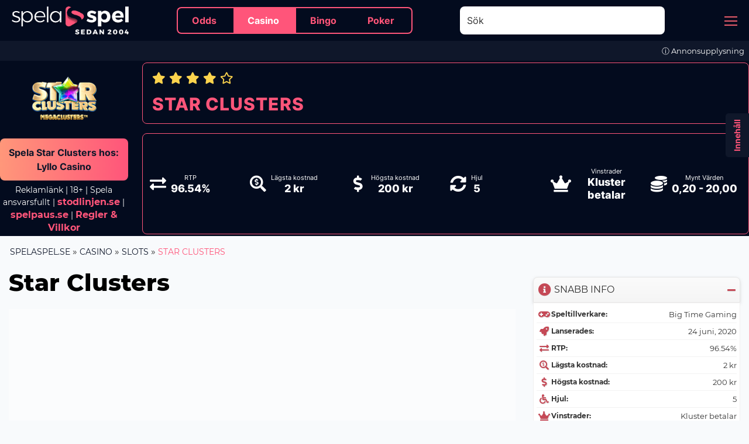

--- FILE ---
content_type: text/html; charset=UTF-8
request_url: https://www.spelaspel.se/casino/slots/star-clusters-megaclusters
body_size: 43407
content:
<!DOCTYPE html>
<html lang="sv-SE">
<head><meta charset="utf-8"><script>if(navigator.userAgent.match(/MSIE|Internet Explorer/i)||navigator.userAgent.match(/Trident\/7\..*?rv:11/i)){var href=document.location.href;if(!href.match(/[?&]nowprocket/)){if(href.indexOf("?")==-1){if(href.indexOf("#")==-1){document.location.href=href+"?nowprocket=1"}else{document.location.href=href.replace("#","?nowprocket=1#")}}else{if(href.indexOf("#")==-1){document.location.href=href+"&nowprocket=1"}else{document.location.href=href.replace("#","&nowprocket=1#")}}}}</script><script>(()=>{class RocketLazyLoadScripts{constructor(){this.v="1.2.6",this.triggerEvents=["keydown","mousedown","mousemove","touchmove","touchstart","touchend","wheel"],this.userEventHandler=this.t.bind(this),this.touchStartHandler=this.i.bind(this),this.touchMoveHandler=this.o.bind(this),this.touchEndHandler=this.h.bind(this),this.clickHandler=this.u.bind(this),this.interceptedClicks=[],this.interceptedClickListeners=[],this.l(this),window.addEventListener("pageshow",(t=>{this.persisted=t.persisted,this.everythingLoaded&&this.m()})),this.CSPIssue=sessionStorage.getItem("rocketCSPIssue"),document.addEventListener("securitypolicyviolation",(t=>{this.CSPIssue||"script-src-elem"!==t.violatedDirective||"data"!==t.blockedURI||(this.CSPIssue=!0,sessionStorage.setItem("rocketCSPIssue",!0))})),document.addEventListener("DOMContentLoaded",(()=>{this.k()})),this.delayedScripts={normal:[],async:[],defer:[]},this.trash=[],this.allJQueries=[]}p(t){document.hidden?t.t():(this.triggerEvents.forEach((e=>window.addEventListener(e,t.userEventHandler,{passive:!0}))),window.addEventListener("touchstart",t.touchStartHandler,{passive:!0}),window.addEventListener("mousedown",t.touchStartHandler),document.addEventListener("visibilitychange",t.userEventHandler))}_(){this.triggerEvents.forEach((t=>window.removeEventListener(t,this.userEventHandler,{passive:!0}))),document.removeEventListener("visibilitychange",this.userEventHandler)}i(t){"HTML"!==t.target.tagName&&(window.addEventListener("touchend",this.touchEndHandler),window.addEventListener("mouseup",this.touchEndHandler),window.addEventListener("touchmove",this.touchMoveHandler,{passive:!0}),window.addEventListener("mousemove",this.touchMoveHandler),t.target.addEventListener("click",this.clickHandler),this.L(t.target,!0),this.S(t.target,"onclick","rocket-onclick"),this.C())}o(t){window.removeEventListener("touchend",this.touchEndHandler),window.removeEventListener("mouseup",this.touchEndHandler),window.removeEventListener("touchmove",this.touchMoveHandler,{passive:!0}),window.removeEventListener("mousemove",this.touchMoveHandler),t.target.removeEventListener("click",this.clickHandler),this.L(t.target,!1),this.S(t.target,"rocket-onclick","onclick"),this.M()}h(){window.removeEventListener("touchend",this.touchEndHandler),window.removeEventListener("mouseup",this.touchEndHandler),window.removeEventListener("touchmove",this.touchMoveHandler,{passive:!0}),window.removeEventListener("mousemove",this.touchMoveHandler)}u(t){t.target.removeEventListener("click",this.clickHandler),this.L(t.target,!1),this.S(t.target,"rocket-onclick","onclick"),this.interceptedClicks.push(t),t.preventDefault(),t.stopPropagation(),t.stopImmediatePropagation(),this.M()}O(){window.removeEventListener("touchstart",this.touchStartHandler,{passive:!0}),window.removeEventListener("mousedown",this.touchStartHandler),this.interceptedClicks.forEach((t=>{t.target.dispatchEvent(new MouseEvent("click",{view:t.view,bubbles:!0,cancelable:!0}))}))}l(t){EventTarget.prototype.addEventListenerWPRocketBase=EventTarget.prototype.addEventListener,EventTarget.prototype.addEventListener=function(e,i,o){"click"!==e||t.windowLoaded||i===t.clickHandler||t.interceptedClickListeners.push({target:this,func:i,options:o}),(this||window).addEventListenerWPRocketBase(e,i,o)}}L(t,e){this.interceptedClickListeners.forEach((i=>{i.target===t&&(e?t.removeEventListener("click",i.func,i.options):t.addEventListener("click",i.func,i.options))})),t.parentNode!==document.documentElement&&this.L(t.parentNode,e)}D(){return new Promise((t=>{this.P?this.M=t:t()}))}C(){this.P=!0}M(){this.P=!1}S(t,e,i){t.hasAttribute&&t.hasAttribute(e)&&(event.target.setAttribute(i,event.target.getAttribute(e)),event.target.removeAttribute(e))}t(){this._(this),"loading"===document.readyState?document.addEventListener("DOMContentLoaded",this.R.bind(this)):this.R()}k(){let t=[];document.querySelectorAll("script[type=rocketlazyloadscript][data-rocket-src]").forEach((e=>{let i=e.getAttribute("data-rocket-src");if(i&&!i.startsWith("data:")){0===i.indexOf("//")&&(i=location.protocol+i);try{const o=new URL(i).origin;o!==location.origin&&t.push({src:o,crossOrigin:e.crossOrigin||"module"===e.getAttribute("data-rocket-type")})}catch(t){}}})),t=[...new Map(t.map((t=>[JSON.stringify(t),t]))).values()],this.T(t,"preconnect")}async R(){this.lastBreath=Date.now(),this.j(this),this.F(this),this.I(),this.W(),this.q(),await this.A(this.delayedScripts.normal),await this.A(this.delayedScripts.defer),await this.A(this.delayedScripts.async);try{await this.U(),await this.H(this),await this.J()}catch(t){console.error(t)}window.dispatchEvent(new Event("rocket-allScriptsLoaded")),this.everythingLoaded=!0,this.D().then((()=>{this.O()})),this.N()}W(){document.querySelectorAll("script[type=rocketlazyloadscript]").forEach((t=>{t.hasAttribute("data-rocket-src")?t.hasAttribute("async")&&!1!==t.async?this.delayedScripts.async.push(t):t.hasAttribute("defer")&&!1!==t.defer||"module"===t.getAttribute("data-rocket-type")?this.delayedScripts.defer.push(t):this.delayedScripts.normal.push(t):this.delayedScripts.normal.push(t)}))}async B(t){if(await this.G(),!0!==t.noModule||!("noModule"in HTMLScriptElement.prototype))return new Promise((e=>{let i;function o(){(i||t).setAttribute("data-rocket-status","executed"),e()}try{if(navigator.userAgent.indexOf("Firefox/")>0||""===navigator.vendor||this.CSPIssue)i=document.createElement("script"),[...t.attributes].forEach((t=>{let e=t.nodeName;"type"!==e&&("data-rocket-type"===e&&(e="type"),"data-rocket-src"===e&&(e="src"),i.setAttribute(e,t.nodeValue))})),t.text&&(i.text=t.text),i.hasAttribute("src")?(i.addEventListener("load",o),i.addEventListener("error",(function(){i.setAttribute("data-rocket-status","failed-network"),e()})),setTimeout((()=>{i.isConnected||e()}),1)):(i.text=t.text,o()),t.parentNode.replaceChild(i,t);else{const i=t.getAttribute("data-rocket-type"),s=t.getAttribute("data-rocket-src");i?(t.type=i,t.removeAttribute("data-rocket-type")):t.removeAttribute("type"),t.addEventListener("load",o),t.addEventListener("error",(i=>{this.CSPIssue&&i.target.src.startsWith("data:")?(console.log("WPRocket: data-uri blocked by CSP -> fallback"),t.removeAttribute("src"),this.B(t).then(e)):(t.setAttribute("data-rocket-status","failed-network"),e())})),s?(t.removeAttribute("data-rocket-src"),t.src=s):t.src="data:text/javascript;base64,"+window.btoa(unescape(encodeURIComponent(t.text)))}}catch(i){t.setAttribute("data-rocket-status","failed-transform"),e()}}));t.setAttribute("data-rocket-status","skipped")}async A(t){const e=t.shift();return e&&e.isConnected?(await this.B(e),this.A(t)):Promise.resolve()}q(){this.T([...this.delayedScripts.normal,...this.delayedScripts.defer,...this.delayedScripts.async],"preload")}T(t,e){var i=document.createDocumentFragment();t.forEach((t=>{const o=t.getAttribute&&t.getAttribute("data-rocket-src")||t.src;if(o&&!o.startsWith("data:")){const s=document.createElement("link");s.href=o,s.rel=e,"preconnect"!==e&&(s.as="script"),t.getAttribute&&"module"===t.getAttribute("data-rocket-type")&&(s.crossOrigin=!0),t.crossOrigin&&(s.crossOrigin=t.crossOrigin),t.integrity&&(s.integrity=t.integrity),i.appendChild(s),this.trash.push(s)}})),document.head.appendChild(i)}j(t){let e={};function i(i,o){return e[o].eventsToRewrite.indexOf(i)>=0&&!t.everythingLoaded?"rocket-"+i:i}function o(t,o){!function(t){e[t]||(e[t]={originalFunctions:{add:t.addEventListener,remove:t.removeEventListener},eventsToRewrite:[]},t.addEventListener=function(){arguments[0]=i(arguments[0],t),e[t].originalFunctions.add.apply(t,arguments)},t.removeEventListener=function(){arguments[0]=i(arguments[0],t),e[t].originalFunctions.remove.apply(t,arguments)})}(t),e[t].eventsToRewrite.push(o)}function s(e,i){let o=e[i];e[i]=null,Object.defineProperty(e,i,{get:()=>o||function(){},set(s){t.everythingLoaded?o=s:e["rocket"+i]=o=s}})}o(document,"DOMContentLoaded"),o(window,"DOMContentLoaded"),o(window,"load"),o(window,"pageshow"),o(document,"readystatechange"),s(document,"onreadystatechange"),s(window,"onload"),s(window,"onpageshow");try{Object.defineProperty(document,"readyState",{get:()=>t.rocketReadyState,set(e){t.rocketReadyState=e},configurable:!0}),document.readyState="loading"}catch(t){console.log("WPRocket DJE readyState conflict, bypassing")}}F(t){let e;function i(e){return t.everythingLoaded?e:e.split(" ").map((t=>"load"===t||0===t.indexOf("load.")?"rocket-jquery-load":t)).join(" ")}function o(o){function s(t){const e=o.fn[t];o.fn[t]=o.fn.init.prototype[t]=function(){return this[0]===window&&("string"==typeof arguments[0]||arguments[0]instanceof String?arguments[0]=i(arguments[0]):"object"==typeof arguments[0]&&Object.keys(arguments[0]).forEach((t=>{const e=arguments[0][t];delete arguments[0][t],arguments[0][i(t)]=e}))),e.apply(this,arguments),this}}o&&o.fn&&!t.allJQueries.includes(o)&&(o.fn.ready=o.fn.init.prototype.ready=function(e){return t.domReadyFired?e.bind(document)(o):document.addEventListener("rocket-DOMContentLoaded",(()=>e.bind(document)(o))),o([])},s("on"),s("one"),t.allJQueries.push(o)),e=o}o(window.jQuery),Object.defineProperty(window,"jQuery",{get:()=>e,set(t){o(t)}})}async H(t){const e=document.querySelector("script[data-webpack]");e&&(await async function(){return new Promise((t=>{e.addEventListener("load",t),e.addEventListener("error",t)}))}(),await t.K(),await t.H(t))}async U(){this.domReadyFired=!0;try{document.readyState="interactive"}catch(t){}await this.G(),document.dispatchEvent(new Event("rocket-readystatechange")),await this.G(),document.rocketonreadystatechange&&document.rocketonreadystatechange(),await this.G(),document.dispatchEvent(new Event("rocket-DOMContentLoaded")),await this.G(),window.dispatchEvent(new Event("rocket-DOMContentLoaded"))}async J(){try{document.readyState="complete"}catch(t){}await this.G(),document.dispatchEvent(new Event("rocket-readystatechange")),await this.G(),document.rocketonreadystatechange&&document.rocketonreadystatechange(),await this.G(),window.dispatchEvent(new Event("rocket-load")),await this.G(),window.rocketonload&&window.rocketonload(),await this.G(),this.allJQueries.forEach((t=>t(window).trigger("rocket-jquery-load"))),await this.G();const t=new Event("rocket-pageshow");t.persisted=this.persisted,window.dispatchEvent(t),await this.G(),window.rocketonpageshow&&window.rocketonpageshow({persisted:this.persisted}),this.windowLoaded=!0}m(){document.onreadystatechange&&document.onreadystatechange(),window.onload&&window.onload(),window.onpageshow&&window.onpageshow({persisted:this.persisted})}I(){const t=new Map;document.write=document.writeln=function(e){const i=document.currentScript;i||console.error("WPRocket unable to document.write this: "+e);const o=document.createRange(),s=i.parentElement;let n=t.get(i);void 0===n&&(n=i.nextSibling,t.set(i,n));const c=document.createDocumentFragment();o.setStart(c,0),c.appendChild(o.createContextualFragment(e)),s.insertBefore(c,n)}}async G(){Date.now()-this.lastBreath>45&&(await this.K(),this.lastBreath=Date.now())}async K(){return document.hidden?new Promise((t=>setTimeout(t))):new Promise((t=>requestAnimationFrame(t)))}N(){this.trash.forEach((t=>t.remove()))}static run(){const t=new RocketLazyLoadScripts;t.p(t)}}RocketLazyLoadScripts.run()})();</script>
    
    <meta name="viewport" content="width=device-width, initial-scale=1, user-scalable=yes">
    <!-- Google Tag Manager -->
<script type="rocketlazyloadscript">
(function (w, d, s, l, i) {
    w[l] = w[l] || [];
    w[l].push({
        'gtm.start':
            new Date().getTime(), event: 'gtm.js'
    });
    var f = d.getElementsByTagName(s)[0],
        j = d.createElement(s), dl = l != 'dataLayer' ? '&l=' + l : '';
    j.async = true;
    j.src =
        'https://www.googletagmanager.com/gtm.js?id=' + i + dl;
    f.parentNode.insertBefore(j, f);
})(window, document, 'script', 'dataLayer', 'GTM-NR9VFW3');
</script>
<!-- End Google Tag Manager --><script type="rocketlazyloadscript" data-rocket-type="text/javascript">var poptinAfterPageLoad = true;</script>
<script type="rocketlazyloadscript" id='pixel-script-poptin' data-rocket-src='https://cdn.popt.in/pixel.js?id=53872e3638d5a' async='true'></script><meta name='robots' content='max-image-preview:large' />

	<!-- This site is optimized with the Yoast SEO plugin v21.5 - https://yoast.com/wordpress/plugins/seo/ -->
	<title>Star Clusters &#187; Ny och innovativ slot från BTG</title><link rel="preload" data-rocket-preload as="font" href="https://www.spelaspel.se/wp-content/themes/spelaspel-31-10-20/styles/fonts/webfonts/fa-regular-400.woff2" crossorigin><link rel="preload" data-rocket-preload as="font" href="https://www.spelaspel.se/wp-content/themes/spelaspel-31-10-20/styles/fonts/webfonts/fa-brands-400.woff2" crossorigin><link rel="preload" data-rocket-preload as="font" href="https://www.spelaspel.se/wp-content/themes/spelaspel-31-10-20/styles/fonts/webfonts/fa-solid-900.woff2" crossorigin><link rel="preload" data-rocket-preload as="font" href="https://www.spelaspel.se/wp-content/themes/spelaspel-31-10-20/styles/fonts/googlefonts/inter-v7-latin/inter-v7-latin-regular.woff2" crossorigin><link rel="preload" data-rocket-preload as="font" href="https://www.spelaspel.se/wp-content/themes/spelaspel-31-10-20/styles/fonts/googlefonts/inter-v7-latin/inter-v7-latin-700.woff2" crossorigin><link rel="preload" data-rocket-preload as="font" href="https://www.spelaspel.se/wp-content/themes/spelaspel-31-10-20/styles/fonts/googlefonts/inter-v7-latin/inter-v7-latin-800.woff2" crossorigin><link rel="preload" data-rocket-preload as="font" href="https://www.spelaspel.se/wp-content/themes/spelaspel-31-10-20/styles/fonts/googlefonts/montserrat-v18-latin/montserrat-v18-latin-regular.woff2" crossorigin><link rel="preload" data-rocket-preload as="font" href="https://www.spelaspel.se/wp-content/themes/spelaspel-31-10-20/styles/fonts/googlefonts/montserrat-v18-latin/montserrat-v18-latin-700.woff2" crossorigin><link rel="preload" data-rocket-preload as="font" href="https://www.spelaspel.se/wp-content/themes/spelaspel-31-10-20/styles/fonts/googlefonts/montserrat-v18-latin/montserrat-v18-latin-800.woff2" crossorigin><style id="wpr-usedcss">body{--wp--preset--color--black:#000000;--wp--preset--color--cyan-bluish-gray:#abb8c3;--wp--preset--color--white:#ffffff;--wp--preset--color--pale-pink:#f78da7;--wp--preset--color--vivid-red:#cf2e2e;--wp--preset--color--luminous-vivid-orange:#ff6900;--wp--preset--color--luminous-vivid-amber:#fcb900;--wp--preset--color--light-green-cyan:#7bdcb5;--wp--preset--color--vivid-green-cyan:#00d084;--wp--preset--color--pale-cyan-blue:#8ed1fc;--wp--preset--color--vivid-cyan-blue:#0693e3;--wp--preset--color--vivid-purple:#9b51e0;--wp--preset--gradient--vivid-cyan-blue-to-vivid-purple:linear-gradient(135deg,rgba(6, 147, 227, 1) 0%,rgb(155, 81, 224) 100%);--wp--preset--gradient--light-green-cyan-to-vivid-green-cyan:linear-gradient(135deg,rgb(122, 220, 180) 0%,rgb(0, 208, 130) 100%);--wp--preset--gradient--luminous-vivid-amber-to-luminous-vivid-orange:linear-gradient(135deg,rgba(252, 185, 0, 1) 0%,rgba(255, 105, 0, 1) 100%);--wp--preset--gradient--luminous-vivid-orange-to-vivid-red:linear-gradient(135deg,rgba(255, 105, 0, 1) 0%,rgb(207, 46, 46) 100%);--wp--preset--gradient--very-light-gray-to-cyan-bluish-gray:linear-gradient(135deg,rgb(238, 238, 238) 0%,rgb(169, 184, 195) 100%);--wp--preset--gradient--cool-to-warm-spectrum:linear-gradient(135deg,rgb(74, 234, 220) 0%,rgb(151, 120, 209) 20%,rgb(207, 42, 186) 40%,rgb(238, 44, 130) 60%,rgb(251, 105, 98) 80%,rgb(254, 248, 76) 100%);--wp--preset--gradient--blush-light-purple:linear-gradient(135deg,rgb(255, 206, 236) 0%,rgb(152, 150, 240) 100%);--wp--preset--gradient--blush-bordeaux:linear-gradient(135deg,rgb(254, 205, 165) 0%,rgb(254, 45, 45) 50%,rgb(107, 0, 62) 100%);--wp--preset--gradient--luminous-dusk:linear-gradient(135deg,rgb(255, 203, 112) 0%,rgb(199, 81, 192) 50%,rgb(65, 88, 208) 100%);--wp--preset--gradient--pale-ocean:linear-gradient(135deg,rgb(255, 245, 203) 0%,rgb(182, 227, 212) 50%,rgb(51, 167, 181) 100%);--wp--preset--gradient--electric-grass:linear-gradient(135deg,rgb(202, 248, 128) 0%,rgb(113, 206, 126) 100%);--wp--preset--gradient--midnight:linear-gradient(135deg,rgb(2, 3, 129) 0%,rgb(40, 116, 252) 100%);--wp--preset--font-size--small:13px;--wp--preset--font-size--medium:20px;--wp--preset--font-size--large:36px;--wp--preset--font-size--x-large:42px;--wp--preset--spacing--20:0.44rem;--wp--preset--spacing--30:0.67rem;--wp--preset--spacing--40:1rem;--wp--preset--spacing--50:1.5rem;--wp--preset--spacing--60:2.25rem;--wp--preset--spacing--70:3.38rem;--wp--preset--spacing--80:5.06rem;--wp--preset--shadow--natural:6px 6px 9px rgba(0, 0, 0, .2);--wp--preset--shadow--deep:12px 12px 50px rgba(0, 0, 0, .4);--wp--preset--shadow--sharp:6px 6px 0px rgba(0, 0, 0, .2);--wp--preset--shadow--outlined:6px 6px 0px -3px rgba(255, 255, 255, 1),6px 6px rgba(0, 0, 0, 1);--wp--preset--shadow--crisp:6px 6px 0px rgba(0, 0, 0, 1)}:where(.is-layout-flex){gap:.5em}:where(.is-layout-grid){gap:.5em}:where(.wp-block-post-template.is-layout-flex){gap:1.25em}:where(.wp-block-post-template.is-layout-grid){gap:1.25em}:where(.wp-block-columns.is-layout-flex){gap:2em}:where(.wp-block-columns.is-layout-grid){gap:2em}#cookie-law-info-bar{font-size:15px;margin:0 auto;padding:12px 10px;position:absolute;text-align:center;box-sizing:border-box;width:100%;z-index:9999;display:none;left:0;font-weight:300;box-shadow:0 -1px 10px 0 rgba(172,171,171,.3)}#cookie-law-info-again{font-size:10pt;margin:0;padding:5px 10px;text-align:center;z-index:9999;cursor:pointer;box-shadow:#161616 2px 2px 5px 2px}.cli-plugin-button,.cli-plugin-button:visited{display:inline-block;padding:9px 12px;color:#fff;text-decoration:none;position:relative;cursor:pointer;margin-left:5px;text-decoration:none}.cli-plugin-button,.cli-plugin-button:visited,.medium.cli-plugin-button,.medium.cli-plugin-button:visited{font-size:13px;font-weight:400;line-height:1}.super.cli-plugin-button,.super.cli-plugin-button:visited{font-size:34px;padding:8px 14px 9px}.green.cli-plugin-button,.green.cli-plugin-button:visited{background-color:#91bd09}.green.cli-plugin-button:hover{background-color:#749a02}.red.cli-plugin-button,.red.cli-plugin-button:visited{background-color:#e62727}.red.cli-plugin-button:hover{background-color:#cf2525}.cli-plugin-button{margin-top:5px}.cli-bar-popup{-moz-background-clip:padding;-webkit-background-clip:padding;background-clip:padding-box;-webkit-border-radius:30px;-moz-border-radius:30px;border-radius:30px;padding:20px}.cli-plugin-main-link.cli-plugin-button{text-decoration:none}.cli-plugin-main-link.cli-plugin-button{margin-left:5px}.cli-modal-backdrop{position:fixed;top:0;right:0;bottom:0;left:0;z-index:1040;background-color:#000;display:none}.cli-modal-backdrop.cli-show{opacity:.5;display:block}.cli-modal.cli-show{display:block}.cli-modal .cli-modal-dialog{position:relative;width:auto;margin:.5rem;pointer-events:none;font-family:-apple-system,BlinkMacSystemFont,"Segoe UI",Roboto,"Helvetica Neue",Arial,sans-serif,"Apple Color Emoji","Segoe UI Emoji","Segoe UI Symbol";font-size:1rem;font-weight:400;line-height:1.5;color:#212529;text-align:left;display:-ms-flexbox;display:flex;-ms-flex-align:center;align-items:center;min-height:calc(100% - (.5rem * 2))}@media (min-width:992px){.cli-modal .cli-modal-dialog{max-width:900px}}.cli-modal-content{position:relative;display:-ms-flexbox;display:flex;-ms-flex-direction:column;flex-direction:column;width:100%;pointer-events:auto;background-color:#fff;background-clip:padding-box;border-radius:.3rem;outline:0}.cli-modal .cli-modal-close{position:absolute;right:10px;top:10px;z-index:1;padding:0;background-color:transparent!important;border:0;-webkit-appearance:none;font-size:1.5rem;font-weight:700;line-height:1;color:#000;text-shadow:0 1px 0 #fff}.cli-fade{transition:opacity .15s linear}.cli-tab-content{width:100%;padding:30px}.cli-container-fluid{padding-right:15px;padding-left:15px;margin-right:auto;margin-left:auto}.cli-row{display:-ms-flexbox;display:flex;-ms-flex-wrap:wrap;flex-wrap:wrap;margin-right:-15px;margin-left:-15px}.cli-align-items-stretch{-ms-flex-align:stretch!important;align-items:stretch!important}.cli-px-0{padding-left:0;padding-right:0}.cli-btn{cursor:pointer;font-size:14px;display:inline-block;font-weight:400;text-align:center;white-space:nowrap;vertical-align:middle;-webkit-user-select:none;-moz-user-select:none;-ms-user-select:none;user-select:none;border:1px solid transparent;padding:.5rem 1.25rem;line-height:1;border-radius:.25rem;transition:all .15s ease-in-out}.cli-btn:hover{opacity:.8}.cli-btn:focus{outline:0}.cli-modal-backdrop.cli-show{opacity:.8}.cli-modal-open{overflow:hidden}.cli-barmodal-open{overflow:hidden}.cli-modal-open .cli-modal{overflow-x:hidden;overflow-y:auto}.cli-modal.cli-fade .cli-modal-dialog{transition:-webkit-transform .3s ease-out;transition:transform .3s ease-out;transition:transform .3s ease-out,-webkit-transform .3s ease-out;-webkit-transform:translate(0,-25%);transform:translate(0,-25%)}.cli-modal.cli-show .cli-modal-dialog{-webkit-transform:translate(0,0);transform:translate(0,0)}.cli-modal-backdrop{position:fixed;top:0;right:0;bottom:0;left:0;z-index:1040;background-color:#000;-webkit-transform:scale(0);transform:scale(0);transition:opacity ease-in-out .5s}.cli-modal-backdrop.cli-fade{opacity:0}.cli-modal-backdrop.cli-show{opacity:.5;-webkit-transform:scale(1);transform:scale(1)}.cli-modal{position:fixed;top:0;right:0;bottom:0;left:0;z-index:99999;transform:scale(0);overflow:hidden;outline:0;display:none}.cli-modal a{text-decoration:none}.cli-modal .cli-modal-dialog{position:relative;width:auto;margin:.5rem;pointer-events:none;font-family:inherit;font-size:1rem;font-weight:400;line-height:1.5;color:#212529;text-align:left;display:-ms-flexbox;display:flex;-ms-flex-align:center;align-items:center;min-height:calc(100% - (.5rem * 2))}@media (min-width:576px){.cli-modal .cli-modal-dialog{max-width:500px;margin:1.75rem auto;min-height:calc(100% - (1.75rem * 2))}}.cli-modal-content{position:relative;display:-ms-flexbox;display:flex;-ms-flex-direction:column;flex-direction:column;width:100%;pointer-events:auto;background-color:#fff;background-clip:padding-box;border-radius:.2rem;box-sizing:border-box;outline:0}.cli-modal .cli-modal-close:focus{outline:0}.cli-tab-content{background:#fff}.cli-tab-content{width:100%;padding:5px 30px 5px 5px;box-sizing:border-box}@media (max-width:767px){.cli-tab-content{padding:30px 10px}}.cli-tab-content p{color:#343438;font-size:14px;margin-top:0}.cli-tab-content h4{font-size:20px;margin-bottom:1.5rem;margin-top:0;font-family:inherit;font-weight:500;line-height:1.2;color:inherit}#cookie-law-info-bar .cli-tab-content{background:0 0}#cookie-law-info-bar .cli-nav-link,#cookie-law-info-bar .cli-tab-container p,#cookie-law-info-bar span.cli-necessary-caption{color:inherit}#cookie-law-info-bar .cli-tab-header a:before{border-right:1px solid currentColor;border-bottom:1px solid currentColor}#cookie-law-info-bar .cli-row{margin-top:20px}#cookie-law-info-bar .cli-tab-content h4{margin-bottom:.5rem}#cookie-law-info-bar .cli-tab-container{display:none;text-align:left}.cli-tab-footer .cli-btn{background-color:#00acad;padding:10px 15px;text-decoration:none}.cli-tab-footer .wt-cli-privacy-accept-btn{background-color:#61a229;color:#fff;border-radius:0}.cli-tab-footer{width:100%;text-align:right;padding:20px 0}.cli-col-12{width:100%}.cli-tab-header{display:flex;justify-content:space-between}.cli-tab-header a:before{width:10px;height:2px;left:0;top:calc(50% - 1px)}.cli-tab-header a:after{width:2px;height:10px;left:4px;top:calc(50% - 5px);-webkit-transform:none;transform:none}.cli-tab-header a:before{width:7px;height:7px;border-right:1px solid #4a6e78;border-bottom:1px solid #4a6e78;content:" ";transform:rotate(-45deg);-webkit-transition:.2s ease-in-out;-moz-transition:.2s ease-in-out;transition:all .2s ease-in-out;margin-right:10px}.cli-tab-header a.cli-nav-link{position:relative;display:flex;align-items:center;font-size:14px;color:#000;text-transform:capitalize}.cli-tab-header.cli-tab-active .cli-nav-link:before{transform:rotate(45deg);-webkit-transition:.2s ease-in-out;-moz-transition:.2s ease-in-out;transition:all .2s ease-in-out}.cli-tab-header{border-radius:5px;padding:12px 15px;cursor:pointer;transition:background-color .2s ease-out .3s,color .2s ease-out 0s;background-color:#f2f2f2}.cli-modal .cli-modal-close{position:absolute;right:0;top:0;z-index:1;-webkit-appearance:none;width:40px;height:40px;padding:0;border-radius:50%;padding:10px;background:0 0;border:none;min-width:40px}.cli-tab-container h1,.cli-tab-container h4{font-family:inherit;font-size:16px;margin-bottom:15px;margin:10px 0}#cliSettingsPopup .cli-tab-section-container{padding-top:12px}.cli-privacy-content-text,.cli-tab-container p{font-size:14px;line-height:1.4;margin-top:0;padding:0;color:#000}.cli-tab-content{display:none}.cli-tab-section .cli-tab-content{padding:10px 20px 5px}.cli-tab-section{margin-top:5px}.cli-privacy-overview:not(.cli-collapsed) .cli-privacy-content{max-height:60px;transition:max-height .15s ease-out;overflow:hidden}a.cli-privacy-readmore{font-size:12px;margin-top:12px;display:inline-block;padding-bottom:0;cursor:pointer;color:#000;text-decoration:underline}.cli-modal-footer{position:relative}a.cli-privacy-readmore:before{content:attr(data-readmore-text)}.cli-collapsed a.cli-privacy-readmore:before{content:attr(data-readless-text)}.cli-collapsed .cli-privacy-content{transition:max-height .25s ease-in}.cli-privacy-content p{margin-bottom:0}.cli-modal-close svg{fill:#000}span.cli-necessary-caption{color:#000;font-size:12px}#cookie-law-info-bar .cli-privacy-overview{display:none}.cli-tab-container .cli-row{max-height:500px;overflow-y:auto}.cli-modal.cli-blowup.cli-out{z-index:-1}.cli-modal.cli-blowup{z-index:999999;transform:scale(1)}.cli-modal.cli-blowup .cli-modal-dialog{animation:.5s cubic-bezier(.165,.84,.44,1) forwards blowUpModal}.cli-modal.cli-blowup.cli-out .cli-modal-dialog{animation:.5s cubic-bezier(.165,.84,.44,1) forwards blowUpModalTwo}@keyframes blowUpModal{0%{transform:scale(0)}100%{transform:scale(1)}}@keyframes blowUpModalTwo{0%{transform:scale(1);opacity:1}50%{transform:scale(.5);opacity:0}100%{transform:scale(0);opacity:0}}.cli_settings_button{cursor:pointer}.wt-cli-sr-only{display:none;font-size:16px}a.wt-cli-element.cli_cookie_close_button{text-decoration:none;color:#333;font-size:22px;line-height:22px;cursor:pointer;position:absolute;right:10px;top:5px}.cli-bar-container{float:none;margin:0 auto;display:-webkit-box;display:-moz-box;display:-ms-flexbox;display:-webkit-flex;display:flex;justify-content:space-between;-webkit-box-align:center;-moz-box-align:center;-ms-flex-align:center;-webkit-align-items:center;align-items:center}#cookie-law-info-bar[data-cli-type=popup] .cli-bar-container,#cookie-law-info-bar[data-cli-type=widget] .cli-bar-container{display:block}.wt-cli-necessary-checkbox{display:none!important}.wt-cli-privacy-overview-actions{padding-bottom:0}.wt-cli-cookie-description{font-size:14px;line-height:1.4;margin-top:0;padding:0;color:#000}@-ms-keyframes cssload-spin{0%,100%{box-shadow:15px 15px rgba(79,77,73,.72),-15px 15px rgba(223,223,223,.71),-15px -15px rgba(79,77,73,.58),15px -15px rgba(223,223,223,.72)}25%{box-shadow:-15px 15px rgba(223,223,223,.81),-15px -15px rgba(79,77,73,.68),15px -15px rgba(223,223,223,.83),15px 15px rgba(79,77,73,.71)}50%{box-shadow:-15px -15px rgba(79,77,73,.73),15px -15px rgba(223,223,223,.72),15px 15px rgba(79,77,73,.76),-15px 15px rgba(223,223,223,.7)}75%{box-shadow:15px -15px #dfdfdf,15px 15px #4f4d49,-15px 15px #dfdfdf,-15px -15px #4f4d49}}.app.container{padding-right:0;padding-left:0}.iframe_kh_wrapper{position:relative}.iframe_kh_wrapper .kh-no-close{background:0 0;position:absolute;z-index:1000;right:0;top:0;height:30px;width:30px}.iframe_kh_wrapper iframe{position:relative;width:100%;min-width:auto;max-width:100%;min-height:560px;max-height:100%;overflow:hidden}.widget .iframe_kh_wrapper iframe{min-height:400px}.iframe_kh_wrapper iframe iframe{width:150px!important;height:100px!important}.col-md-10,.col-md-12,.col-md-2,.col-md-3,.col-md-4,.col-md-5,.col-md-9,.col-sm-10,.col-sm-12,.col-sm-2,.col-sm-3,.col-sm-4,.col-sm-5,.col-xs-10,.col-xs-12,.col-xs-2,.col-xs-3,.col-xs-4,.col-xs-5{position:relative;min-height:1px;padding-right:15px;padding-left:15px}.col-xs-10,.col-xs-12,.col-xs-2,.col-xs-3,.col-xs-4,.col-xs-5{float:left}.col-xs-12{width:100%}.col-xs-10{width:83.33333333%}.col-xs-5{width:41.66666667%}.col-xs-4{width:33.33333333%}.col-xs-3{width:25%}.col-xs-2{width:16.66666667%}@media (min-width:768px){.col-sm-10,.col-sm-12,.col-sm-2,.col-sm-3,.col-sm-4,.col-sm-5{float:left}.col-sm-12{width:100%}.col-sm-10{width:83.33333333%}.col-sm-5{width:41.66666667%}.col-sm-4{width:33.33333333%}.col-sm-3{width:25%}.col-sm-2{width:16.66666667%}}@media (min-width:992px){.cli-modal .cli-modal-dialog{max-width:645px}.col-md-10,.col-md-12,.col-md-2,.col-md-3,.col-md-4,.col-md-5,.col-md-9{float:left}.col-md-12{width:100%}.col-md-10{width:83.33333333%}.col-md-9{width:75%}.col-md-5{width:41.66666667%}.col-md-4{width:33.33333333%}.col-md-3{width:25%}.col-md-2{width:16.66666667%}}body{font-size:14px;line-height:1.42857143;color:#333;background-color:#fff}.text-left{text-align:left}#cookie-law-info-bar{font-size:12pt;margin:0 auto;padding:13px 10px;position:absolute;text-align:center;-webkit-box-sizing:border-box;box-sizing:border-box;width:100%;z-index:9999;-webkit-box-shadow:rgba(0,0,0,.5) 0 5px 50px;box-shadow:rgba(0,0,0,.5) 0 5px 50px;display:none;left:0;font-weight:300;position:fixed;bottom:0;background:#fae9d7}#cookie-law-info-bar span{vertical-align:middle}#cookie-law-info-again{font-size:10pt;margin:0;padding:5px 10px;text-align:center;z-index:9999;cursor:pointer;-webkit-box-shadow:#161616 2px 2px 5px 2px;box-shadow:#161616 2px 2px 5px 2px}.cli-plugin-button{display:inline-block;padding:10px 16px;color:#fff;text-decoration:none;position:relative;cursor:pointer;margin-left:0;text-decoration:none;font-size:14px;font-weight:500;line-height:1;margin-top:5px}.cli-plugin-button:visited{display:inline-block;padding:10px 16px;color:#fff;text-decoration:none;position:relative;cursor:pointer;margin-left:0;text-decoration:none;font-size:14px;font-weight:500;line-height:1}.cli-plugin-button:hover{background-color:#111;color:#fff;text-decoration:none}.cli-plugin-main-link{margin-left:0;font-weight:550;text-decoration:underline}.medium.cli-plugin-button{font-size:14px;font-weight:500;line-height:1}.medium.cli-plugin-button:visited{font-size:14px;font-weight:500;line-height:1}@font-face{font-family:'Font Awesome 5 Free';font-style:normal;font-weight:400;font-display:swap;src:url("https://www.spelaspel.se/wp-content/themes/spelaspel-31-10-20/styles/fonts/webfonts/fa-regular-400.eot");src:url("https://www.spelaspel.se/wp-content/themes/spelaspel-31-10-20/styles/fonts/webfonts/fa-regular-400.eot?#iefix") format("embedded-opentype"),url("https://www.spelaspel.se/wp-content/themes/spelaspel-31-10-20/styles/fonts/webfonts/fa-regular-400.woff2") format("woff2"),url("https://www.spelaspel.se/wp-content/themes/spelaspel-31-10-20/styles/fonts/webfonts/fa-regular-400.woff") format("woff"),url("https://www.spelaspel.se/wp-content/themes/spelaspel-31-10-20/styles/fonts/webfonts/fa-regular-400.ttf") format("truetype"),url("https://www.spelaspel.se/wp-content/themes/spelaspel-31-10-20/styles/fonts/webfonts/fa-regular-400.svg#fontawesome") format("svg")}.far{font-family:'Font Awesome 5 Free';font-weight:400}@font-face{font-family:'Font Awesome 5 Brands';font-style:normal;font-weight:400;font-display:swap;src:url("https://www.spelaspel.se/wp-content/themes/spelaspel-31-10-20/styles/fonts/webfonts/fa-brands-400.eot");src:url("https://www.spelaspel.se/wp-content/themes/spelaspel-31-10-20/styles/fonts/webfonts/fa-brands-400.eot?#iefix") format("embedded-opentype"),url("https://www.spelaspel.se/wp-content/themes/spelaspel-31-10-20/styles/fonts/webfonts/fa-brands-400.woff2") format("woff2"),url("https://www.spelaspel.se/wp-content/themes/spelaspel-31-10-20/styles/fonts/webfonts/fa-brands-400.woff") format("woff"),url("https://www.spelaspel.se/wp-content/themes/spelaspel-31-10-20/styles/fonts/webfonts/fa-brands-400.ttf") format("truetype"),url("https://www.spelaspel.se/wp-content/themes/spelaspel-31-10-20/styles/fonts/webfonts/fa-brands-400.svg#fontawesome") format("svg")}.fab{font-family:'Font Awesome 5 Brands';font-weight:400}@font-face{font-family:'Font Awesome 5 Free';font-style:normal;font-weight:900;font-display:swap;src:url("https://www.spelaspel.se/wp-content/themes/spelaspel-31-10-20/styles/fonts/webfonts/fa-solid-900.eot");src:url("https://www.spelaspel.se/wp-content/themes/spelaspel-31-10-20/styles/fonts/webfonts/fa-solid-900.eot?#iefix") format("embedded-opentype"),url("https://www.spelaspel.se/wp-content/themes/spelaspel-31-10-20/styles/fonts/webfonts/fa-solid-900.woff2") format("woff2"),url("https://www.spelaspel.se/wp-content/themes/spelaspel-31-10-20/styles/fonts/webfonts/fa-solid-900.woff") format("woff"),url("https://www.spelaspel.se/wp-content/themes/spelaspel-31-10-20/styles/fonts/webfonts/fa-solid-900.ttf") format("truetype"),url("https://www.spelaspel.se/wp-content/themes/spelaspel-31-10-20/styles/fonts/webfonts/fa-solid-900.svg#fontawesome") format("svg")}.fas{font-family:'Font Awesome 5 Free';font-weight:900}.fab,.far,.fas{-moz-osx-font-smoothing:grayscale;-webkit-font-smoothing:antialiased;display:inline-block;font-style:normal;font-variant:normal;text-rendering:auto;line-height:1}.fa-gamepad:before{content:"\f11b"}.fa-dollar-sign:before{content:"\f155"}.fa-crown:before{content:"\f521"}.fa-info-circle:before{content:"\f05a"}.fa-star:before{content:"\f005"}.fa-star-half-alt:before{content:"\f5c0"}.fa-sync-alt:before{content:"\f2f1"}.fa-rocket:before{content:"\f135"}.fa-search:before{content:"\f002"}.fa-close:before{content:"\f00d"}.fa-search-dollar:before{content:"\f688"}.fa-wheelchair:before{content:"\f193"}.fa-youtube-square:before{content:"\f431"!important}.fa-coins:before{content:"\f51e"}.fa-chevron-right:before{content:"\f054"}.fa-exchange-alt:before{content:"\f362"}.fa-caret-up:before{content:"\f0d8"}.fa-facebook-square:before{content:"\f082"}.fa-twitter-square:before{content:"\f081"}@font-face{font-display:swap;font-family:Inter;font-style:normal;font-weight:400;src:url("https://www.spelaspel.se/wp-content/themes/spelaspel-31-10-20/styles/fonts/googlefonts/inter-v7-latin/inter-v7-latin-regular.eot");src:local(""),url("https://www.spelaspel.se/wp-content/themes/spelaspel-31-10-20/styles/fonts/googlefonts/inter-v7-latin/inter-v7-latin-regular.eot?#iefix") format("embedded-opentype"),url("https://www.spelaspel.se/wp-content/themes/spelaspel-31-10-20/styles/fonts/googlefonts/inter-v7-latin/inter-v7-latin-regular.woff2") format("woff2"),url("https://www.spelaspel.se/wp-content/themes/spelaspel-31-10-20/styles/fonts/googlefonts/inter-v7-latin/inter-v7-latin-regular.woff") format("woff"),url("https://www.spelaspel.se/wp-content/themes/spelaspel-31-10-20/styles/fonts/googlefonts/inter-v7-latin/inter-v7-latin-regular.ttf") format("truetype"),url("https://www.spelaspel.se/wp-content/themes/spelaspel-31-10-20/styles/fonts/googlefonts/inter-v7-latin/inter-v7-latin-regular.svg#Inter") format("svg")}@font-face{font-display:swap;font-family:Inter;font-style:normal;font-weight:700;src:url("https://www.spelaspel.se/wp-content/themes/spelaspel-31-10-20/styles/fonts/googlefonts/inter-v7-latin/inter-v7-latin-700.eot");src:local(""),url("https://www.spelaspel.se/wp-content/themes/spelaspel-31-10-20/styles/fonts/googlefonts/inter-v7-latin/inter-v7-latin-700.eot?#iefix") format("embedded-opentype"),url("https://www.spelaspel.se/wp-content/themes/spelaspel-31-10-20/styles/fonts/googlefonts/inter-v7-latin/inter-v7-latin-700.woff2") format("woff2"),url("https://www.spelaspel.se/wp-content/themes/spelaspel-31-10-20/styles/fonts/googlefonts/inter-v7-latin/inter-v7-latin-700.woff") format("woff"),url("https://www.spelaspel.se/wp-content/themes/spelaspel-31-10-20/styles/fonts/googlefonts/inter-v7-latin/inter-v7-latin-700.ttf") format("truetype"),url("https://www.spelaspel.se/wp-content/themes/spelaspel-31-10-20/styles/fonts/googlefonts/inter-v7-latin/inter-v7-latin-700.svg#Inter") format("svg")}@font-face{font-display:swap;font-family:Inter;font-style:normal;font-weight:800;src:url("https://www.spelaspel.se/wp-content/themes/spelaspel-31-10-20/styles/fonts/googlefonts/inter-v7-latin/inter-v7-latin-800.eot");src:local(""),url("https://www.spelaspel.se/wp-content/themes/spelaspel-31-10-20/styles/fonts/googlefonts/inter-v7-latin/inter-v7-latin-800.eot?#iefix") format("embedded-opentype"),url("https://www.spelaspel.se/wp-content/themes/spelaspel-31-10-20/styles/fonts/googlefonts/inter-v7-latin/inter-v7-latin-800.woff2") format("woff2"),url("https://www.spelaspel.se/wp-content/themes/spelaspel-31-10-20/styles/fonts/googlefonts/inter-v7-latin/inter-v7-latin-800.woff") format("woff"),url("https://www.spelaspel.se/wp-content/themes/spelaspel-31-10-20/styles/fonts/googlefonts/inter-v7-latin/inter-v7-latin-800.ttf") format("truetype"),url("https://www.spelaspel.se/wp-content/themes/spelaspel-31-10-20/styles/fonts/googlefonts/inter-v7-latin/inter-v7-latin-800.svg#Inter") format("svg")}@font-face{font-display:swap;font-family:Montserrat;font-style:normal;font-weight:400;src:url("https://www.spelaspel.se/wp-content/themes/spelaspel-31-10-20/styles/fonts/googlefonts/montserrat-v18-latin/montserrat-v18-latin-regular.eot");src:local(""),url("https://www.spelaspel.se/wp-content/themes/spelaspel-31-10-20/styles/fonts/googlefonts/montserrat-v18-latin/montserrat-v18-latin-regular.eot?#iefix") format("embedded-opentype"),url("https://www.spelaspel.se/wp-content/themes/spelaspel-31-10-20/styles/fonts/googlefonts/montserrat-v18-latin/montserrat-v18-latin-regular.woff2") format("woff2"),url("https://www.spelaspel.se/wp-content/themes/spelaspel-31-10-20/styles/fonts/googlefonts/montserrat-v18-latin/montserrat-v18-latin-regular.woff") format("woff"),url("https://www.spelaspel.se/wp-content/themes/spelaspel-31-10-20/styles/fonts/googlefonts/montserrat-v18-latin/montserrat-v18-latin-regular.ttf") format("truetype"),url("https://www.spelaspel.se/wp-content/themes/spelaspel-31-10-20/styles/fonts/googlefonts/montserrat-v18-latin/montserrat-v18-latin-regular.svg#Montserrat") format("svg")}@font-face{font-display:swap;font-family:Montserrat;font-style:normal;font-weight:700;src:url("https://www.spelaspel.se/wp-content/themes/spelaspel-31-10-20/styles/fonts/googlefonts/montserrat-v18-latin/montserrat-v18-latin-700.eot");src:local(""),url("https://www.spelaspel.se/wp-content/themes/spelaspel-31-10-20/styles/fonts/googlefonts/montserrat-v18-latin/montserrat-v18-latin-700.eot?#iefix") format("embedded-opentype"),url("https://www.spelaspel.se/wp-content/themes/spelaspel-31-10-20/styles/fonts/googlefonts/montserrat-v18-latin/montserrat-v18-latin-700.woff2") format("woff2"),url("https://www.spelaspel.se/wp-content/themes/spelaspel-31-10-20/styles/fonts/googlefonts/montserrat-v18-latin/montserrat-v18-latin-700.woff") format("woff"),url("https://www.spelaspel.se/wp-content/themes/spelaspel-31-10-20/styles/fonts/googlefonts/montserrat-v18-latin/montserrat-v18-latin-700.ttf") format("truetype"),url("https://www.spelaspel.se/wp-content/themes/spelaspel-31-10-20/styles/fonts/googlefonts/montserrat-v18-latin/montserrat-v18-latin-700.svg#Montserrat") format("svg")}@font-face{font-display:swap;font-family:Montserrat;font-style:normal;font-weight:800;src:url("https://www.spelaspel.se/wp-content/themes/spelaspel-31-10-20/styles/fonts/googlefonts/montserrat-v18-latin/montserrat-v18-latin-800.eot");src:local(""),url("https://www.spelaspel.se/wp-content/themes/spelaspel-31-10-20/styles/fonts/googlefonts/montserrat-v18-latin/montserrat-v18-latin-800.eot?#iefix") format("embedded-opentype"),url("https://www.spelaspel.se/wp-content/themes/spelaspel-31-10-20/styles/fonts/googlefonts/montserrat-v18-latin/montserrat-v18-latin-800.woff2") format("woff2"),url("https://www.spelaspel.se/wp-content/themes/spelaspel-31-10-20/styles/fonts/googlefonts/montserrat-v18-latin/montserrat-v18-latin-800.woff") format("woff"),url("https://www.spelaspel.se/wp-content/themes/spelaspel-31-10-20/styles/fonts/googlefonts/montserrat-v18-latin/montserrat-v18-latin-800.ttf") format("truetype"),url("https://www.spelaspel.se/wp-content/themes/spelaspel-31-10-20/styles/fonts/googlefonts/montserrat-v18-latin/montserrat-v18-latin-800.svg#Montserrat") format("svg")}h1,h2,h4{font-family:Montserrat,sans-serif;-webkit-font-smoothing:antialiased;line-height:1.1;width:100%}a,code,input,label,li,p,select,span,strong,table,textarea,ul{font-family:Montserrat,sans-serif;-webkit-font-smoothing:antialiased}h1{font-size:48px;color:#000;font-weight:800;margin:0 0 20px;line-height:125%}h2{font-size:40px;font-weight:800;margin:10px 0 5px;line-height:125%}h4{font-size:24px;font-weight:800;margin:5px 0;line-height:125%}p{font-size:16px;font-weight:400;margin:5px 0;line-height:150%}p>span{font-size:inherit}a{font-size:16px;font-weight:700;color:#ff557a;text-decoration:none}a:active,a:focus,a:hover{text-decoration:none;color:#c54956}ul{padding:0;margin:5px 0;list-style:none}li{font-size:16px;font-weight:400;margin:5px 0}span{font-size:12px;font-weight:400;margin:0}img{height:100%;max-width:100%;vertical-align:middle;border:0}.header-container{max-width:1440px;width:100%;display:table;margin:0 auto;position:relative}@media screen and (min-width:992px){.header-container{display:-webkit-box;display:-ms-flexbox;display:flex;-webkit-box-align:center;-ms-flex-align:center;align-items:center;-webkit-box-pack:justify;-ms-flex-pack:justify;justify-content:space-between}.bottom-menu ul.depth0>li:hover{background:#e2e8f0}}.logo-container{height:100%;display:-webkit-box;display:-ms-flexbox;display:flex;-webkit-box-align:center;-ms-flex-align:center;align-items:center}.site-logo{font-size:50px;color:#dc5967;position:relative;z-index:0;text-shadow:.5px 1px 1px rgba(0,0,0,.4);font-family:Montserrat,sans-serif;font-weight:700;font-style:italic}.site-logo img{height:auto;display:block;-webkit-filter:drop-shadow(1px 2px 1px rgba(0,0,0,.2));filter:drop-shadow(1px 2px 1px rgba(0, 0, 0, .2))}.navigation{-webkit-box-orient:vertical;-webkit-box-direction:normal;-ms-flex-direction:column;flex-direction:column;display:-webkit-box;display:-ms-flexbox;display:flex;-webkit-box-align:center;-ms-flex-align:center;align-items:center;height:70px;z-index:999}.top-menu{margin:12px 0;height:100%}.top-menu .menu-items{display:-webkit-box;display:-ms-flexbox;display:flex;-webkit-box-pack:center;-ms-flex-pack:center;justify-content:center;color:#ff557a;font-size:16px;font-weight:700;position:relative;z-index:0;height:100%}.top-menu ul{padding:0;margin:0;height:100%;display:-webkit-box;display:-ms-flexbox;display:flex}.top-menu li{text-align:center;-webkit-transition:.1s ease-in-out;transition:all .1s ease-in-out;display:-webkit-box;display:-ms-flexbox;display:flex;-webkit-box-align:center;-ms-flex-align:center;align-items:center;margin:0;border-top:2px solid #ff557a;border-bottom:2px solid #ff557a}.top-menu li:first-of-type{border-top-left-radius:8px;border-bottom-left-radius:8px;border-left:2px solid #ff557a}.top-menu li:last-of-type{border-top-right-radius:8px;border-bottom-right-radius:8px;border-right:2px solid #ff557a}.top-menu li img{width:40px;height:40px;display:none;margin-left:auto;margin-right:auto}.top-menu li:hover{background:#ff557a}.top-menu li:hover a span{color:#fff;text-shadow:none}.top-menu li span{font-family:Inter,sans-serif;color:#ff557a;font-size:16px;font-weight:700;display:block;text-align:center;text-transform:capitalize;margin:0 5px 0 0;-webkit-backface-visibility:hidden;backface-visibility:hidden;-webkit-transform:translateZ(0);transform:translateZ(0)}.top-menu li.active{background:#fff7f2}.top-menu li.active a{color:#000;text-shadow:none}.top-menu a{color:#fff;text-shadow:1px 1px 1px rgba(0,0,0,.3);display:-webkit-box;display:-ms-flexbox;display:flex;-webkit-box-align:center;-ms-flex-align:center;align-items:center;-webkit-box-orient:horizontal;-webkit-box-direction:reverse;-ms-flex-direction:row-reverse;flex-direction:row-reverse;-webkit-box-pack:center;-ms-flex-pack:center;justify-content:center;text-align:center;padding:0 24px;-webkit-transition:.1s ease-in-out;transition:all .1s ease-in-out}.odds .top-menu li:first-of-type{background:#ff557a;border-radius:8px 0 0 8px}.odds .top-menu li:first-of-type a span{color:#fff;text-shadow:none}.casino .top-menu li:nth-of-type(2){background:#ff557a}.casino .top-menu li:nth-of-type(2) a span{color:#fff;text-shadow:none}.bingo .top-menu li:nth-of-type(3){background:#ff557a}.bingo .top-menu li:nth-of-type(3) a span{color:#fff;text-shadow:none}.poker .top-menu li:nth-of-type(4){background:#ff557a;border-radius:0 8px 8px 0}.poker .top-menu li:nth-of-type(4) a span{color:#fff;text-shadow:none}.header-legal{width:100%;margin-top:55px;background-color:#0f172a;padding:8px}@media screen and (min-width:901px){.header-legal{position:initial;margin:0}}.header-legal-container{display:-webkit-box!important;display:-ms-flexbox!important;display:flex!important;-webkit-box-orient:vertical;-webkit-box-direction:normal;-ms-flex-direction:column;flex-direction:column;-webkit-box-align:end;-ms-flex-align:end;align-items:flex-end}.header-legal span{color:#fff;cursor:pointer;font-size:13px}.header-legal p{color:#fff;font-size:14px;text-align:center;margin:8px 0 0;display:none}@media screen and (min-width:1560px){.header-legal-container{display:block!important}.header-legal span{display:none}.header-legal p{padding:initial;display:inline-block;margin:0}}.header-legal p a{font-size:inherit}.full-width .review-navigation{margin-bottom:20px;background:#0f172a;border:none}.full-width .review-navigation.fixed{position:fixed;top:54px;z-index:10}.full-width .page-info{padding:10px 2px}.full-width .container{padding-bottom:0;padding:0 25px}.full-width h1{margin-bottom:10px}.full-width p{margin-bottom:20px;line-height:1.9}.full-width .upper li{width:100%;font-size:11px;font-weight:600;display:block;margin:0;color:#656565;line-height:1.7}.full-width .upper li:before{font-family:"Font Awesome 5 Free";content:"\f00c";margin-right:5px;font-weight:900}.full-width #breadcrumbs{margin-bottom:5px}.full-width .toplist-brands:first-of-type .order-ribbon{position:absolute;left:0;padding:1px 5px 5px 15px;width:45px;text-align:right;border-radius:0 0 100% 0;color:#000;background-color:#58dbb3}.full-width .toplist-brands:first-of-type .order-ribbon:before{content:"1";text-align:center;position:relative;float:left;font-weight:700;font-size:15px;color:#fff;font-family:Montserrat,sans-serif;-webkit-font-smoothing:antialiased}.full-width .toplist-brands:nth-of-type(2) .order-ribbon{position:absolute;left:0;padding:1px 5px 5px 15px;width:45px;text-align:right;border-radius:0 0 100% 0;color:#000;background-color:#58dbb3}.full-width .toplist-brands:nth-of-type(2) .order-ribbon:before{content:"2";text-align:center;position:relative;float:left;font-weight:700;font-size:15px;color:#fff;font-family:Montserrat,sans-serif;-webkit-font-smoothing:antialiased}.full-width .toplist-brands:nth-of-type(3) .order-ribbon{position:absolute;left:0;padding:1px 5px 5px 15px;width:45px;text-align:right;border-radius:0 0 100% 0;color:#000;background-color:#58dbb3}.full-width .toplist-brands:nth-of-type(3) .order-ribbon:before{content:"3";text-align:center;position:relative;float:left;font-weight:700;font-size:15px;color:#fff;font-family:Montserrat,sans-serif;-webkit-font-smoothing:antialiased}.cards-container{display:-webkit-box;display:-ms-flexbox;display:flex;-webkit-box-orient:horizontal;-webkit-box-direction:normal;-ms-flex-direction:row;flex-direction:row;-webkit-box-pack:center;-ms-flex-pack:center;justify-content:center;padding:16px 0;width:100%}@media screen and (min-width:576px){.cards-container{padding:16px}}.cards-container img{height:auto;width:91px;background-color:#5f9ea0;-o-object-fit:cover;object-fit:cover}.cards-container .slick-track{display:-webkit-box!important;display:-ms-flexbox!important;display:flex!important}.cards-container .slick-slide{height:inherit!important}.cards-container .slick-dots li{border:1px solid #ff557a;border-radius:100%;width:12px;height:12px}.cards-container .slick-dots li.slick-active{background-color:#ff557a}.cards-container .slick-dots li button{display:none}.horizontal-card .slick-slide img{display:-webkit-box;display:-ms-flexbox;display:flex}.spelaspel-menu-list>ul{margin:0}.spelaspel-menu-list>ul>li.menu-item-has-children>ul>li.menu-item-has-children .mb-dropdown-icon:before:before{content:" ";display:table}.spelaspel-menu-list>ul>li.menu-item-has-children>ul>li.menu-item-has-children .mb-dropdown-icon:before:after{clear:both}.spelaspel-menu-list>ul>li.menu-item-has-children .mb-dropdown-icon:before{-webkit-transition:.4s;transition:all .4s ease;position:absolute;font-size:20px;top:50%;left:50%;-webkit-transform:translate(-50%,-50%);transform:translate(-50%,-50%)}.navbar-header-menu{width:100%;position:relative;background:-webkit-gradient(linear,left top,right top,from(#ff977a),to(#ff557a));background:linear-gradient(90deg,#ff977a 0,#ff557a 100%);border-color:rgba(167,167,167,.31);color:#0f172a;z-index:2;display:-webkit-box;display:-ms-flexbox;display:flex;-webkit-box-align:center;-ms-flex-align:center;align-items:center;text-align:center}.navbar-header-menu.fixed{position:fixed;top:0;z-index:21}input[type=search]{border:1px solid #dedede;-webkit-box-shadow:0 0 8px rgba(60,5,5,.32);box-shadow:0 0 8px rgba(60,5,5,.32);font-size:15px;font-weight:500;padding:10px;outline:0}.bottom-menu{display:inline-block;opacity:1;visibility:visible;-webkit-transition:.3s ease-out;transition:all .3s ease-out}@media screen and (min-width:992px) and (max-width:1560px){.bottom-menu{top:88px!important;padding:20px!important;width:50%!important}}.bottom-menu a{font-family:Inter,sans-serif;font-size:16px;font-weight:700;color:#0f172a;text-transform:capitalize;padding:16px 24px;display:-webkit-box;display:-ms-flexbox;display:flex;-webkit-box-align:center;-ms-flex-align:center;align-items:center;height:100%;-webkit-transition:50ms ease-in-out;transition:all 50ms ease-in-out;line-height:150%}.bottom-menu ul{margin:0}.bottom-menu ul li{display:block;padding:0;list-style:none;position:relative;margin:0;height:100%}.bottom-menu ul>li:hover>a:after{color:#000}.bottom-menu .sub-menu>li{width:100%;margin:0;padding:8px 16px}.bottom-menu .sub-menu>li:first-of-type{margin-top:8px}.bottom-menu .sub-menu>li:last-of-type{margin-bottom:14px}.bottom-menu>ul>li{border-top:4px solid transparent;border-bottom:4px solid transparent}@media screen and (min-width:1560px){.bottom-menu>ul>li{max-height:54px}.bottom-menu>ul>li:hover{border-bottom:4px solid #000;background-color:#fff}.sub-menu{top:50px}}.bottom-menu>ul>li>a::after{margin-left:6px}.spelaspel-search-header{display:-webkit-box;display:-ms-flexbox;display:flex;-webkit-box-align:center;-ms-flex-align:center;align-items:center;margin:0 10px;padding:5px;position:relative;z-index:0}@media (min-width:992px){.spelaspel-search-header{display:none}}.spelaspel-search-header i{background:#fff;border-radius:50%;border:1px solid #fff;padding:8px;font-size:15px;font-weight:600;color:#037db9;-webkit-transition:.1s ease-in;transition:all .1s ease-in}.spelaspel-search-header a:hover i{background:#037db9;color:#fff}.sub-menu{display:none;position:absolute;min-width:150px;background:#fff;-webkit-box-shadow:0 2px 4px #82828282;box-shadow:0 2px 4px #82828282;border-radius:0 0 16px 16px;width:100%}.sub-menu a{color:#333}.active>.sub-menu{display:block}.spelaspel-header-icon{display:none;background:0 0;border:0;width:22px;height:16px;padding:0;cursor:pointer;z-index:999;overflow:hidden;-webkit-transform:translateY(-50%);transform:translateY(-50%);-webkit-transition:.4s;transition:all .4s ease}.spelaspel-header-icon:before{-webkit-transition:.4s;transition:all .4s ease;background:#fff;background:#dc5967;background:#ea5d6c;content:'';position:absolute;top:0;left:0;height:2px;width:100%}.spelaspel-header-icon:after{-webkit-transition:.4s;transition:all .4s ease;background:#fff;background:#dc5967;background:#ea5d6c;content:'';position:absolute;left:0;height:2px;width:100%;top:auto;bottom:0}.spelaspel-header-icon span{-webkit-transition:.4s;transition:all .4s ease;background:#fff;background:#dc5967;background:#ea5d6c;position:absolute;width:100%;height:2px;left:0;top:50%;-webkit-transform:translateY(-50%);transform:translateY(-50%)}.spelaspel-header-icon.under{visibility:hidden}@media screen and (max-width:1560px){.spelaspel-header-icon{display:block}.spelaspel-header-icon.close{margin:15px 0 15px auto;top:10px}}@media screen and (min-width:1441px) and (max-width:1560px){.spelaspel-header-icon.open{margin:18px 0 0}}@media screen and (min-width:993px) and (max-width:1440px){.spelaspel-header-icon.open{margin:18px 20px 0 0}}@media screen and (max-width:992px){.spelaspel-header-icon{position:absolute;right:20px;top:50%}}.spelaspel-header-icon.active span{display:none}.spelaspel-header-icon.active:before{top:7px;-webkit-transform:rotate(45deg);transform:rotate(45deg);background-color:#0f172a}.spelaspel-header-icon.active:after{bottom:7px;-webkit-transform:rotate(-45deg);transform:rotate(-45deg);background-color:#0f172a}@media screen and (min-width:992px) and (max-width:1560px){.spelaspel-col-menu{top:-88px}}.search-thumbnail{-ms-flex-negative:0;flex-shrink:0;display:block;background-size:cover;height:30px;width:30px;border-radius:50%}.searchfield{z-index:3;display:block;width:100%;max-width:350px;margin:0;height:100%;opacity:0;visibility:hidden;-webkit-transition:visibility 0s linear .25s,opacity .25s cubic-bezier(.22, .61, .36, 1),-webkit-transform .25s cubic-bezier(.22, .61, .36, 1);transition:visibility 0s linear .25s,opacity .25s cubic-bezier(.22, .61, .36, 1),-webkit-transform .25s cubic-bezier(.22, .61, .36, 1);transition:visibility 0s linear .25s,opacity .25s cubic-bezier(.22, .61, .36, 1),transform .25s cubic-bezier(.22, .61, .36, 1);transition:visibility 0s linear .25s,opacity .25s cubic-bezier(.22, .61, .36, 1),transform .25s cubic-bezier(.22, .61, .36, 1),-webkit-transform .25s cubic-bezier(.22, .61, .36, 1)}@media screen and (min-width:1050px){.searchfield{position:relative;opacity:1;visibility:visible;margin:0 20px 0 0}}@media screen and (max-width:1050px){.searchfield{top:0;left:auto;right:150px;bottom:0;position:absolute}}.searchfield.open{opacity:1;visibility:visible;-webkit-transition-delay:0s;transition-delay:0s;-webkit-transform:translateX(0);transform:translateX(0);z-index:10}#search-btn{padding:16px;background:#fff;border-radius:8px;border:1px solid #fff;color:#000;display:-webkit-box;display:-ms-flexbox;display:flex;-webkit-box-orient:vertical;-webkit-box-direction:normal;-ms-flex-direction:column;flex-direction:column;-webkit-box-align:center;-ms-flex-align:center;align-items:center;line-height:1;text-shadow:1px 1px 1px rgba(0,0,0,.2);-webkit-box-shadow:inset 0 0 4px 1px rgba(0,0,0,.25);box-shadow:inset 0 0 4px 1px rgba(0,0,0,.25)}#search-btn>i{color:#000;-webkit-transition:.1s ease-in;transition:all .1s ease-in;padding:0;background:0 0;border:0}#search-btn>.fa-close{display:none}#search-btn:hover{background:#dc5967;background:#ea5d6c;color:#fff}#search-btn.active>.fa-close{display:block}#search-btn.active>.fa-search{display:none}.form-control{display:block;width:100%;padding:12px;color:#0f172a;border:none;border-radius:8px;font-family:Inter,sans-serif;font-style:normal;font-weight:400;font-size:16px;line-height:150%}.form-control::-webkit-input-placeholder{color:#0f172a}.form-control::-moz-placeholder{color:#0f172a}.form-control:-ms-input-placeholder{color:#0f172a}.form-control::-ms-input-placeholder{color:#0f172a}.form-control::placeholder{color:#0f172a}.form-control:focus{-webkit-box-shadow:inset 0 1px 1px rgba(0,0,0,.075),0 0 8px rgba(80,80,80,.53);box-shadow:inset 0 1px 1px rgba(0,0,0,.075),0 0 8px rgba(80,80,80,.53)}#searchform{width:100%;height:100%;display:-webkit-box;display:-ms-flexbox;display:flex;-webkit-box-align:center;-ms-flex-align:center;align-items:center;margin:0!important}.search-group{width:100%}.search-results{position:absolute;width:100%;max-height:80vh;display:block;color:#fff;-webkit-box-shadow:0 0 4px #27020278;box-shadow:0 0 4px #27020278;background:#fff;overflow-y:auto}.search-item-title{padding-left:10px;font-size:20px;color:#000;text-transform:capitalize}.search-item{padding:5px 5px 5px 10px;background:#fff;text-align:left}.search-item:hover{background:#333}.search-item:hover span{color:#fff}.search-item:hover .search-item-title{color:#fff}.search-item a{display:-webkit-box;display:-ms-flexbox;display:flex;-webkit-box-orient:horizontal;-webkit-box-direction:reverse;-ms-flex-direction:row-reverse;flex-direction:row-reverse;-webkit-box-pack:end;-ms-flex-pack:end;justify-content:flex-end;-webkit-box-align:center;-ms-flex-align:center;align-items:center}.search-item span{margin-left:5px;font-size:16px;color:#333}.navigation-links{display:none;-webkit-box-orient:vertical;-webkit-box-direction:normal;-ms-flex-direction:column;flex-direction:column;padding:16px;border-radius:5px 0 0 5px;background-color:#0f172a}.navigation-links.show{display:-webkit-box;display:-ms-flexbox;display:flex}.navigation-links a{font-family:Inter,sans-serif;font-style:normal;font-weight:700;font-size:14px;line-height:150%;color:#fff;padding:6px 16px;text-transform:capitalize;display:-webkit-box;display:-ms-flexbox;display:flex;-webkit-box-align:center;-ms-flex-align:center;align-items:center}.navigation-links a::after{content:"\f054";font-family:"Font Awesome 5 Free";font-weight:900;font-size:10px;color:#fff;margin-left:10px}.navigation-links a:hover{color:#0f172a;background:-webkit-gradient(linear,left top,right top,from(#ff977a),to(#ff557a));background:linear-gradient(90deg,#ff977a 0,#ff557a 100%)}.navigation-links a:hover::after{color:#0f172a}.navigation-links a.active{color:#0f172a;background:-webkit-gradient(linear,left top,right top,from(#ff977a),to(#ff557a));background:linear-gradient(90deg,#ff977a 0,#ff557a 100%)}.navigation-links a.active::after{color:#0f172a}@media screen and (max-width:992px){.navigation-links a{padding:12px 16px}.footer-info-container.four-columns>.footer-info-row{width:50%}}.navigation-links__button{background-color:#0f172a;padding:10px;color:#ff557a;font-family:Inter,sans-serif;cursor:pointer;font-weight:700;border-radius:0 5px 5px 0;-webkit-transition:scale .1s ease-in-out;transition:scale .1s ease-in-out}@media (min-width:992px){.navigation-links__button:hover{-webkit-transform:rotate(180deg) scale(1.1);transform:rotate(180deg) scale(1.1)}}.navigation-links__button.hide{display:none}@media screen and (max-width:991px){.navigation-links__button{text-align:center;border-radius:5px}.navigation-links{border-radius:5px}}.navigation-links__close{color:#fff;cursor:pointer;text-align:end;margin-bottom:10px}@media screen and (min-width:992px){.navigation-links__button{-webkit-writing-mode:vertical-lr;-ms-writing-mode:tb-lr;writing-mode:vertical-lr;-webkit-transform:rotate(180deg);transform:rotate(180deg)}.navlinks{position:fixed;right:0;top:30%;-webkit-transform:translateY(-30%);transform:translateY(-30%);z-index:2}}@media screen and (max-width:991px){.navlinks{position:relative;margin:20px}.review-cta-scroll.animation-scroll-up{bottom:0}}.review-cta-scroll .toplist-brands .toplist-cta .cta-button{background-color:#c54956;border-radius:4px;border-bottom:1px solid;border-color:#c54956}.review-cta-scroll .toplist-bonus span{font-size:15px;font-weight:700;color:#fff}main .cta-button{overflow:hidden;text-align:center}.sub-featured{width:50%;padding:0}.featured-block-main{padding:0}.view-more-toggle{display:-webkit-box;display:-ms-flexbox;display:flex;-webkit-box-align:center;-ms-flex-align:center;align-items:center;padding:5px 10px;cursor:pointer;border:1px solid #e2e1e17d;background:#fff7f2;border-radius:5px;-webkit-box-shadow:.5px 1px 2px rgba(111,111,111,.9);box-shadow:.5px 1px 2px rgba(111,111,111,.9)}.view-more-toggle span{font-size:15px;text-transform:uppercase;color:#404040;cursor:pointer}.view-more-toggle:before{-webkit-transition:.4s;transition:all .4s ease;font-size:13px;font-weight:600;margin-right:5px;font-family:"Font Awesome 5 Free";color:#45ad8d;content:"\f067"}.view-more-toggle:hover{background:#ffeddb}.view-more-toggle.toggle-open:before{content:"\f068"}footer{display:table;width:100%;background:#0f172a;border-top:1px solid;border-color:rgba(167,167,167,.31)}footer .sidebar-footer{color:#fff;text-transform:uppercase;border-bottom:1px solid;font-weight:700;display:inline-block;margin-bottom:5px;font-size:19px;line-height:1}footer .footer-info-row{list-style:none;width:auto;padding:0 20px;text-align:left}footer .footer-info-row.social{display:-webkit-box;display:-ms-flexbox;display:flex;-webkit-box-orient:vertical;-webkit-box-direction:normal;-ms-flex-direction:column;flex-direction:column}footer .footer-info-row a{color:#fff;font-weight:400}footer .footer-bottom{display:-webkit-box;display:-ms-flexbox;display:flex;-webkit-box-pack:space-evenly;-ms-flex-pack:space-evenly;justify-content:space-evenly;-ms-flex-wrap:wrap;flex-wrap:wrap}.footer-info-container{display:grid;width:100%;height:auto;max-width:1200px;-webkit-box-orient:horizontal;-webkit-box-direction:normal;-ms-flex-direction:row;flex-direction:row;margin-left:auto;margin-right:auto;margin-top:20px;padding:0 20px}.footer-info-container.four-columns{grid-template-columns:200px 1fr 1fr 1fr}@media screen and (max-width:992px){.footer-info-container.four-columns>.footer-info-row.social{width:100%}.footer-info-container.four-columns{display:-webkit-box;display:-ms-flexbox;display:flex;-ms-flex-wrap:wrap;flex-wrap:wrap}}.footer-social{display:-webkit-box;display:-ms-flexbox;display:flex;-webkit-box-align:center;-ms-flex-align:center;align-items:center;margin-top:auto;-webkit-box-pack:center;-ms-flex-pack:center;justify-content:center}@media screen and (max-width:992px){.footer-social{-webkit-box-pack:center;-ms-flex-pack:center;justify-content:center;margin-top:10px}}.footer-social p{font-weight:700;font-size:19px;color:#fff;text-transform:uppercase}.footer-social__icon i{font-size:32px;margin-left:10px}.copyright-disclaimer{padding:20px;width:100%;display:-webkit-box;display:-ms-flexbox;display:flex;-webkit-box-pack:center;-ms-flex-pack:center;justify-content:center;background:#0f172a;margin-top:20px}.copyright-disclaimer span{color:#fff;font-weight:400;font-size:13px}.compliance-logos{display:-webkit-box;display:-ms-flexbox;display:flex;-webkit-box-pack:center;-ms-flex-pack:center;justify-content:center;margin-top:20px}.compliance-logos img{height:29px}.compliance-logos .comp-logo:not(:last-child){padding-right:16px}.review-cta-scroll{position:fixed;z-index:10;background:#191c23;bottom:-100%;display:block;border-top:1px solid;border-color:#e2e1e1;padding:0;-webkit-transition:.1s ease-in-out;transition:all .1s ease-in-out}@media screen and (min-width:992px){.review-cta-scroll.animation-scroll-up{top:54px;bottom:100%;height:-webkit-fit-content;height:-moz-fit-content;height:fit-content}}.custom-pages-link-container{width:100%;display:-webkit-box;display:-ms-flexbox;display:flex;-webkit-box-align:center;-ms-flex-align:center;align-items:center;background:#fff;border:1px solid #e2e1e17d;cursor:pointer;height:70px}.custom-pages-link-container:hover{background:#f9ecec}.custom-pages-link-container .right-arrows{-webkit-box-align:center;-ms-flex-align:center;align-items:center;padding:16px;display:-webkit-inline-box;display:-ms-inline-flexbox;display:inline-flex;height:100%;background:#ff557a}.custom-pages-link-container .right-arrows i{font-size:26px;text-align:right;color:#fff}body{margin:0;background:#f8fafc;scroll-behavior:smooth}html{margin:0}header{width:100%;background:#0f172a;display:block}*{-webkit-box-sizing:border-box;box-sizing:border-box}:after,:before{-webkit-box-sizing:border-box;box-sizing:border-box}footer{display:block}main{min-height:100vh;width:100%;margin-left:auto;margin-right:auto;display:table;overflow:hidden;position:relative}nav{display:block}main.padcon{padding-top:40px}.active{display:block}img[src=""]{display:none}a:focus{outline:0}a::-moz-focus-inner{border:0}input:focus{outline:0}input::-moz-focus-inner{border:0}button:focus{outline:0}button::-moz-focus-inner{border:0}.content p{margin-bottom:20px;line-height:1.9}#read-more{margin-top:-10px;display:table}.overflow{overflow:hidden}.container{max-width:1440px;width:100%;display:table;margin:0 auto}.container .content{position:initial}.page-info{width:100%;padding:10px 17px;display:-webkit-box;display:-ms-flexbox;display:flex;-webkit-box-align:center;-ms-flex-align:center;align-items:center;-webkit-box-pack:justify;-ms-flex-pack:justify;justify-content:space-between}#breadcrumbs{display:-webkit-inline-box;display:-ms-inline-flexbox;display:inline-flex;text-transform:uppercase}#breadcrumbs a{font-size:14px;color:#0f172a;font-weight:400}#breadcrumbs .breadcrumb_last{font-size:14px;color:#ff557a}.totop{position:fixed;opacity:0;width:48px;background:-webkit-gradient(linear,left top,right top,from(#ff977a),to(#ff557a));background:linear-gradient(90deg,#ff977a 0,#ff557a 100%);border-radius:8px;height:48px;right:20px;cursor:pointer;bottom:30px;display:-webkit-box;display:-ms-flexbox;display:flex;-webkit-box-align:center;-ms-flex-align:center;align-items:center;-webkit-transition:.1s ease-in-out;transition:all .1s ease-in-out;z-index:10}.totop i{width:100%;text-align:center;color:#0f172a;font-size:22px}.totop:hover i{color:#fff}.totop.visible{opacity:1}.slots-info{border:1px solid #ff557a;border-radius:8px;padding:12px!important;display:grid;grid-template-columns:repeat(auto-fit,minmax(100px,1fr));grid-gap:16px;-webkit-box-flex:1;-ms-flex:1;flex:1;margin-bottom:16px}.slots-info-header{border:1px solid #ff557a;border-radius:8px;padding:16px;text-align:center;display:-webkit-box;display:-ms-flexbox;display:flex;-webkit-box-orient:vertical;-webkit-box-direction:normal;-ms-flex-direction:column;flex-direction:column;margin-bottom:16px}.slots-info-header_page{text-align:left;-webkit-box-orient:horizontal!important;-webkit-box-direction:normal!important;-ms-flex-direction:row!important;flex-direction:row!important;-webkit-box-pack:justify;-ms-flex-pack:justify;justify-content:space-between}.slots-info-header_page i{font-size:20px}.slots-info-header i{width:auto!important;display:inline-block;color:#fcd34d!important}.slots-info-header i:not(:last-of-type){margin-right:6px}@media screen and (max-width:991px){.slots-info_page{margin-bottom:16px}.slots-info-header{width:100%}}.slots-info-cta{background:-webkit-gradient(linear,left top,right top,from(#ff977a),to(#ff557a));background:linear-gradient(90deg,#ff977a 0,#ff557a 100%);border-radius:8px;text-align:center;padding:12px;font-family:Inter,sans-serif;font-style:normal;font-weight:700!important;font-size:16px;line-height:150%;color:#0f172a;display:block;margin-top:auto}.slots-info-cta:hover{color:#fff}@media screen and (max-width:992px){.slots-info-cta_desktop{display:none}.slots-info-cta_mobile{display:block}.slots-info-tclink_desktop{display:none}}@media screen and (min-width:993px){.slots-info-cta_mobile{display:none}}.slots-info-tclink{font-size:14px;margin-top:.4rem;color:#fff}.slots-info-tclink a span{font-size:13px;font-weight:700}@media screen and (min-width:992px){.slots-info_page{grid-template-columns:repeat(auto-fit,minmax(130px,1fr))}.slots-info-tclink a span{font-size:16px}.slots-header img{max-height:130px}}@media screen and (max-width:992px){.slots-info-tclink_mobile{display:block;margin-bottom:.4rem}}@media screen and (min-width:993px){.slots-info-tclink_mobile{display:none}}.slots-item{display:-webkit-box;display:-ms-flexbox;display:flex;-webkit-box-align:center;-ms-flex-align:center;align-items:center;padding:0!important}.slots-item i{color:#fff;font-size:28px;width:28px;text-align:center}.slots-item-info{display:-webkit-box;display:-ms-flexbox;display:flex;-webkit-box-orient:vertical;-webkit-box-direction:normal;-ms-flex-direction:column;flex-direction:column;margin-left:8px}.slots-item-title{font-family:Inter,sans-serif;font-style:normal;font-weight:400;font-size:11px;line-height:150%;color:#fff}.slots-item-value{font-family:Inter,sans-serif;font-style:normal;font-weight:800;font-size:18px;line-height:125%;color:#fff}#slots-lista{margin-bottom:20px}#slots-lista h2{text-align:center;text-transform:uppercase;text-decoration:underline}.demo-slot{position:relative;top:0;left:0}.demo-slot .demo-slot-info{position:absolute;top:0;left:0;width:100%;height:100%;display:-webkit-box;display:-ms-flexbox;display:flex;-webkit-box-pack:center;-ms-flex-pack:center;justify-content:center;-webkit-box-align:center;-ms-flex-align:center;align-items:center;background-color:rgba(255,255,255,.5)}.demo-slot .demo-slot-info span{display:inline-block;cursor:pointer;margin-top:unset!important;padding:20px 40px!important}.col-md-2.col-sm-2.col-xs-2.sidebar-arrow-container{text-align:end;padding:0;margin:0;height:100%}.tc-sidebar-box-unique{width:100%;padding:2.5px;-webkit-box-pack:center;-ms-flex-pack:center;justify-content:center;display:-webkit-box;display:-ms-flexbox;display:flex}.tc-sidebar-box-unique span{font-size:10px;font-weight:400;color:#636161;text-align:center}.tc-sidebar-box-unique a{font-size:inherit;font-weight:400}.heading-main{margin-top:0;margin-bottom:5px;font-weight:600;display:inline-block;padding-right:5px;width:100%;color:#333}.heading-main.icon-star:after{font-family:"Font Awesome 5 Free";content:"\f005";font-size:inherit;margin-left:2.5px;font-weight:900;color:#ff557a;text-shadow:.5px 1px 1px rgba(0,0,0,.3)}.sidebar-brands{height:70px;width:100%;display:-webkit-box;display:-ms-flexbox;display:flex;-webkit-box-align:center;-ms-flex-align:center;align-items:center;background:#fff;border:1px solid #e2e1e17d;padding:0}.sidebar-brands-main-content{display:-webkit-box;display:-ms-flexbox;display:flex}.sidebar-brands:hover{background:#f1e9e6}.leftside{padding:0;height:100%;width:auto;display:-webkit-box;display:-ms-flexbox;display:flex;-webkit-box-align:center;-ms-flex-align:center;align-items:center}.leftside_relative{position:relative}.leftside img{width:50px;-o-object-fit:contain;object-fit:contain}.middle{display:-webkit-box;display:-ms-flexbox;display:flex;-webkit-box-orient:vertical;-webkit-box-direction:normal;-ms-flex-direction:column;flex-direction:column;padding:2.5px 5px;width:75%}.middle a{line-height:1;width:-webkit-max-content;width:-moz-max-content;width:max-content}.middle p{font-weight:700;font-size:12px;display:-webkit-inline-box;display:-ms-inline-flexbox;display:inline-flex;margin:0;line-height:1;color:#333}.middle span{font-size:11px;font-weight:400;display:block;margin-top:3px;line-height:1;color:#222}.toplist-container{color:#fff;display:table;margin:5px 0 15px;width:100%;border:none;-webkit-box-shadow:none;box-shadow:none;padding:0}.review-button{display:none}.toplist-brands{display:-webkit-box;display:-ms-flexbox;display:flex;padding:0;background:#fff;margin-bottom:15px;-webkit-box-shadow:1px 3px 9px 0 rgba(95,95,95,.32);box-shadow:1px 3px 9px 0 rgba(95,95,95,.32);-webkit-transition:.1s ease-in-out;transition:all .1s ease-in-out}.toplist-brands:hover{-webkit-box-shadow:1px 3px 9px 0 rgba(29,28,28,.32);box-shadow:1px 3px 9px 0 rgba(29,28,28,.32)}.toplist-brands .toplist-flex{display:-webkit-box;display:-ms-flexbox;display:flex;-ms-flex-wrap:wrap;flex-wrap:wrap;-webkit-box-flex:1;-ms-flex-positive:1;flex-grow:1;padding:0;border-radius:16px;background:#191c23;-webkit-transition:.1s ease-in-out;transition:all .1s ease-in-out}.toplist-brands .toplist-flex:hover{background:#100c08}.toplist-brands .upper .toplist-img{width:15%}.toplist-brands .toplist-rating{display:-webkit-box;display:-ms-flexbox;display:flex;-webkit-box-pack:center;-ms-flex-pack:center;justify-content:center;-webkit-box-align:center;-ms-flex-align:center;align-items:center;-webkit-box-orient:vertical;-webkit-box-direction:normal;-ms-flex-direction:column;flex-direction:column;width:20%;padding:0 10px}.toplist-brands .toplist-rating span{font-size:15px}.toplist-brands .toplist-rating .rating-amount{color:#fff;font-weight:400;font-size:13px;line-height:1.2}.toplist-brands .toplist-cta{display:-webkit-box;display:-ms-flexbox;display:flex;-webkit-box-pack:center;-ms-flex-pack:center;justify-content:center}.toplist-brands .toplist-cta .cta-button{-webkit-transition:.2s ease-in-out;transition:all .2s ease-in-out;width:100%}.full-width .upper{padding:15px 0}.upper{display:-webkit-box;display:-ms-flexbox;display:flex;width:100%;-webkit-box-align:center;-ms-flex-align:center;align-items:center;border-color:#e2e1e17d}.toplist-tc-row{border-radius:0 0 16px 16px;color:#000;-webkit-box-pack:end;-ms-flex-pack:end;justify-content:flex-end;display:-webkit-box;display:-ms-flexbox;display:flex;-webkit-box-align:center;-ms-flex-align:center;align-items:center;background:#fbfbfb;-ms-flex-wrap:wrap;flex-wrap:wrap;padding:2.5px 10px}.tc-container{text-align:right;margin-bottom:2.5px;line-height:1;width:100%}.tc-container span{font-size:11px;line-height:1;display:inline-block;font-family:Inter,sans-serif}.tc-container a{font-size:11px;color:#1d4ed8;font-weight:400;font-family:Inter,sans-serif}.tc-container a span{color:inherit}.tc-container a:hover{color:#c54956}.tc-container>span{font-family:Inter,sans-serif;font-style:normal;font-weight:400;font-size:11px;line-height:150%;color:#000}.tc-container>span:not(:last-child){padding-right:.5em;border-right:1px solid}.toplist-img{width:15%;padding:0;display:-webkit-box;display:-ms-flexbox;display:flex;-webkit-box-orient:vertical;-webkit-box-direction:normal;-ms-flex-direction:column;flex-direction:column;-webkit-box-pack:center;-ms-flex-pack:center;justify-content:center;border-right:1px solid;border-color:#e2e1e17d;-webkit-box-align:center;-ms-flex-align:center;align-items:center}.toplist-img img{width:100%;height:100%;-webkit-transition:.2s ease-in-out;transition:all .2s ease-in-out}.recension-logo{display:inline-block;text-align:center;width:70px;height:70px}.toplist-rating p{font-family:Montserrat,sans-serif;font-weight:500;text-align:center;margin:0;line-height:1;font-size:15px;color:#fff;padding-bottom:2px}.toplist-rating span{color:#ff557a;font-size:18px;text-align:center;display:block}.toplist-rating a{display:inline-block}.toplist-bonus{padding:0 10px;text-align:center}.toplist-bonus span{font-size:16px;font-weight:700;color:#fff}.toplist-cta{padding:0 15px;text-align:center;display:block}.toplist-cta .cta-button{display:-webkit-box;display:-ms-flexbox;display:flex;-webkit-box-orient:horizontal;-webkit-box-direction:normal;-ms-flex-direction:row;flex-direction:row;-webkit-box-pack:center;-ms-flex-pack:center;justify-content:center;-webkit-box-align:center;-ms-flex-align:center;align-items:center;padding:12px 24px;position:relative;width:128px;height:48px;left:0;top:0;background:-webkit-gradient(linear,left top,right top,from(#ff977a),to(#ff557a));background:linear-gradient(90deg,#ff977a 0,#ff557a 100%);-webkit-box-flex:0;-ms-flex:none;flex:none;-webkit-box-ordinal-group:1;-ms-flex-order:0;order:0;-ms-flex-positive:0;flex-grow:0;margin:16px 0;-webkit-transition:.2s ease-in-out;transition:all .2s ease-in-out;-webkit-box-shadow:.5px .5px 1px #ff557a;box-shadow:.5px .5px 1px #ff557a;border-radius:5px}.toplist-cta .cta-button:hover{background:-webkit-gradient(linear,left top,right top,from(#ff977a),to(#ff557a));background:linear-gradient(90deg,#ff977a 0,#ff557a 100%);border-color:#ff557a}.toplist-cta .cta-button span{font-size:14px;font-weight:600;text-transform:uppercase;color:#0f172a;-webkit-transition:.1s ease-in-out;transition:all .1s ease-in-out;text-shadow:.5px .5px 2px rgba(0,0,0,.2)}table.toplist-table{display:block;width:100%;float:left;margin:10px 0}table.toplist-table tbody{height:100%;display:block;width:100%;padding:0;border:0;background:0 0;float:none;position:initial}table.toplist-table tbody:hover{background:0 0}table.toplist-table tbody tr{padding:0;margin-bottom:10px;border-radius:16px;-webkit-box-shadow:0 2px 8px 0 rgba(95,95,95,.34);box-shadow:0 2px 8px 0 rgba(95,95,95,.34);background:#191c23}table.toplist-table tbody tr:hover{background:#100c08}table.toplist-table tbody ul{list-style:none;padding-left:10px;margin:0}@media (min-width:600px){table.toplist-table tbody ul{display:-webkit-box;display:-ms-flexbox;display:flex;-webkit-box-orient:vertical;-webkit-box-direction:normal;-ms-flex-direction:column;flex-direction:column;-webkit-box-pack:center;-ms-flex-pack:center;justify-content:center;height:100%}}table.toplist-table tr{display:-webkit-box;display:-ms-flexbox;display:flex;-webkit-box-orient:horizontal;-webkit-box-direction:normal;-ms-flex-flow:row wrap;flex-flow:row wrap;-webkit-box-align:stretch;-ms-flex-align:stretch;align-items:stretch}table.toplist-table .top-order{display:-webkit-box;display:-ms-flexbox;display:flex;-webkit-box-align:center;-ms-flex-align:center;align-items:center;-webkit-box-pack:center;-ms-flex-pack:center;justify-content:center;width:48px;height:100%;font-size:16px;font-weight:700;color:#333;text-align:center;background:#ff557a;border-radius:16px 0 0 0}table.toplist-table .leftside{display:-webkit-box;display:-ms-flexbox;display:flex;height:auto;padding:0}table.toplist-table a.recension-link{text-align:center}table.toplist-table .recension-link p{font-size:13px;text-align:center;margin:0;line-height:1.7;color:#333}table.toplist-table .tc-sidebar-box-unique{background:0 0;margin-bottom:2.5px;display:block;text-align:right;padding:0}table.toplist-table ul li{margin:0;text-align:left;color:#fff;font-family:Inter,sans-serif;font-style:normal;font-weight:400;font-size:14px;line-height:150%}table.toplist-table ul li:not(:last-of-type){margin-bottom:8px}table.toplist-table ul li:before{font-family:"Font Awesome 5 Free";content:"\f00c";margin-right:10px;font-weight:900;color:#ff557a}table.toplist-table .middle{display:-webkit-box;display:-ms-flexbox;display:flex;-webkit-box-orient:vertical;-webkit-box-direction:normal;-ms-flex-direction:column;flex-direction:column;padding:2px 5px;text-align:center}table.toplist-table .middle a{width:auto;display:inline-block}@media (min-width:600px){table.toplist-table .middle a{display:-webkit-box;display:-ms-flexbox;display:flex;-webkit-box-orient:vertical;-webkit-box-direction:normal;-ms-flex-direction:column;flex-direction:column;-webkit-box-pack:center;-ms-flex-pack:center;justify-content:center;height:100%}}table.toplist-table .middle p{font-family:Inter,sans-serif;font-style:normal;font-weight:700;font-size:16px;line-height:150%;text-align:center;display:block;color:#fff;margin:0}table.toplist-table .middle span{font-size:inherit;font-weight:700;text-transform:uppercase;text-align:center;color:#38a109;display:inline-block}table.toplist-table .tc-container{margin-bottom:0;padding:5px 20px;background:#fff;border-radius:0 0 16px 16px}table.toplist-table .extra-field{padding-left:5px;position:absolute;bottom:7.5px;left:0}table.toplist-table .extra-field span{display:block;font-size:11px;background:#fff;border-radius:10px;padding:4px 7.5px;color:#8a8a8a}table.toplist-table .extra-field span i{margin-right:5px;color:#ff557a}.all-casinos-list{display:grid;grid-template-columns:repeat(3,1fr);gap:24px}.all-casinos-list .top-order{width:40px;position:absolute;-webkit-box-pack:start;-ms-flex-pack:start;justify-content:flex-start;padding-left:10px;padding-bottom:5px;font-size:16px;height:40px;border-radius:0 0 100% 0;display:-webkit-box;display:-ms-flexbox;display:flex;top:0;left:0;-webkit-box-align:center;-ms-flex-align:center;align-items:center;color:#333;text-align:center;background:#fff}.post-container.slick-slide{display:block}.slick-loading .slick-list{background:slick-image-var(--wpr-bg-02310a0c-971f-4797-9418-b70e4fdfae0c) center center no-repeat #fff}.slick-next,.slick-prev{position:absolute;display:block;height:20px;width:20px;line-height:0;font-size:0;cursor:pointer;background:0 0;color:transparent;top:50%;-webkit-transform:translate(0,-50%);transform:translate(0,-50%);padding:0;border:none;outline:0}.slick-next:focus,.slick-next:hover,.slick-prev:focus,.slick-prev:hover{outline:0;background:0 0;color:transparent}.slick-next:focus:before,.slick-next:hover:before,.slick-prev:focus:before,.slick-prev:hover:before{opacity:1}.slick-next.slick-disabled:before,.slick-prev.slick-disabled:before{opacity:.25}.slick-next:before,.slick-prev:before{font-size:20px;line-height:1;color:#fff;opacity:.75;-webkit-font-smoothing:antialiased;-moz-osx-font-smoothing:grayscale}.posts-list-brands .slick-next:before{font-family:"Font Awesome 5 Free";font-weight:900;content:"\f054";color:#fff;font-size:16px}.posts-list-brands .slick-prev:before{font-family:"Font Awesome 5 Free";font-weight:900;content:"\f053";color:#fff;font-size:16px}.slick-dotted.slick-slider{margin-bottom:30px}.slick-dots{position:absolute;bottom:-25px;list-style:none;display:block;text-align:center;padding:0;margin:0;width:100%}.slick-dots li{position:relative;display:inline-block;height:20px;width:20px;margin:0 5px;padding:0;cursor:pointer}.slick-dots li button{border:0;background:0 0;display:block;height:20px;width:20px;outline:0;line-height:0;font-size:0;color:transparent;padding:5px;cursor:pointer}.slick-dots li button:focus,.slick-dots li button:hover{outline:0}.slick-dots li button:focus:before,.slick-dots li button:hover:before{opacity:1}.slick-dots li button:before{position:absolute;top:0;left:0;content:"•";width:20px;height:20px;font-family:slick;font-size:6px;line-height:20px;text-align:center;color:#000;opacity:.25;-webkit-font-smoothing:antialiased;-moz-osx-font-smoothing:grayscale}.slick-dots li.slick-active button:before{color:#000;opacity:.75}.slick-slider{position:relative;display:block;-ms-flex-item-align:center;align-self:center;-webkit-box-sizing:border-box;box-sizing:border-box;-webkit-user-select:none;-moz-user-select:none;-ms-user-select:none;user-select:none;-webkit-touch-callout:none;-khtml-user-select:none;-ms-touch-action:pan-y;touch-action:pan-y;-webkit-tap-highlight-color:transparent}.slick-list.dragging{cursor:hand}.slick-slider .slick-list,.slick-slider .slick-track{-webkit-transform:translate3d(0,0,0);transform:translate3d(0,0,0)}.slick-track::after,.slick-track::before{display:table;content:''}.slick-track::after{clear:both}.slick-initialized .slick-slide{display:block;-webkit-backdrop-filter:blur(0px);backdrop-filter:blur(0px);outline:0}.posts-list-brands .slick-slide{width:170px;margin-right:15px}.posts-list-brands .slick-arrow{right:-6%;background-color:#28ac8a;width:40px;height:40px;border-radius:8px}.posts-list-brands .slick-prev{left:-11%}.posts-list-brands .slick-next:hover,.posts-list-brands .slick-prev:hover{background-color:#207760;color:#fff;-webkit-box-shadow:0 0 0 0 #28ac8a;box-shadow:0 0 0 0 #28ac8a;opacity:.7;-webkit-animation:1.25s infinite pulse;animation:1.25s infinite pulse}@media screen and (max-width:767px){.posts-list-brands .slick-arrow{top:50%;bottom:0;right:0}.posts-list-brands .slick-slide{margin-right:0}.posts-list-brands .slick-slide.slick-current{margin-right:5px;margin-left:5px}.posts-list-brands .slick-slide.slick-active{margin-right:5px;margin-left:0;padding-bottom:20px}.posts-list-brands .slick-next{right:-6%}.posts-list-brands .slick-prev{left:-11%}}@media (min-width:320px) and (max-width:600px){.posts-list-brands .slick-slide{width:160px}.post-list-brands .slick-slide{margin-right:0}.post-list-brands .slick-slide.slick-current{margin-right:5px;margin-left:5px}.post-list-brands .slick-slide.slick-active{margin-right:5px;margin-left:0}.posts-list-brands .slick-next{right:-14%}.posts-list-brands .slick-prev{left:-12%}}@media (max-width:480px){.posts-list-brands .slick-arrow{top:100%;bottom:0;right:0}.posts-list-brands .slick-next{right:35%}.posts-list-brands .slick-prev{left:36%;z-index:1}}@media screen and (max-width:660px){.container{display:block;margin:0}}.author-container{position:relative;width:100%;display:-webkit-box;display:-ms-flexbox;display:flex;-webkit-box-pack:center;-ms-flex-pack:center;justify-content:center;-webkit-box-orient:horizontal;-webkit-box-direction:normal;-ms-flex-direction:row;flex-direction:row;background:#fff;border-radius:16px;margin:20px auto;padding:16px}.author-container.page{padding:32px}.author-box{display:-webkit-box;display:-ms-flexbox;display:flex;-webkit-box-orient:vertical;-webkit-box-direction:normal;-ms-flex-direction:column;flex-direction:column;-webkit-box-align:center;-ms-flex-align:center;align-items:center;background:#fff;min-width:125px}@media screen and (min-width:991px){.spelaspel-menu-list>ul>li.menu-item-has-children>ul>li.menu-item-has-children .mb-dropdown-icon:hover:before{color:#dc5967}.author-box{margin-right:50px}}.author-box .author-img{border-radius:100%;width:125px;height:125px}.author-title-field{margin-bottom:2.5px}.author-info{text-align:center;font-size:18px;color:#000}.author-info p{line-height:inherit}.fa-twitter-square{color:#4fa1f2}.fa-facebook-square{color:#4577f2}.fa-youtube-square{color:#ed0104}.author-name{color:#030b1e;font-weight:800;margin:5px 0;font-size:18px;display:block}a.author-name:hover{color:#ff557a}.author-container .author-description{line-height:1.7;color:#2b2b2b;width:100%;margin-bottom:0}@media screen and (min-width:991px){.author-container .author-description{margin-bottom:15px}}.author h1{margin-bottom:5px}.author h2{font-family:Montserrat,sans-serif;text-align:center;margin-bottom:20px;font-weight:700;margin-top:0}.author-container strong{font-size:24px}#filter-options{width:20%;margin-top:5px;margin-bottom:20px}#filter-options .all-filter-options{background:#fff;border:1px solid #e8e8e8;padding:16px}#filter-options .filter-tag-container{display:table;width:100%;padding:16px 0;border-bottom:1px solid #e4e4e4}#filter-options .filter-tag-container:first-of-type{padding-top:0}#filter-options .filter-tag-container:last-of-type{border-bottom:none;padding-bottom:0}#filter-options button{padding:10px;width:100%;cursor:pointer;font-size:15px;color:#fff;background:-webkit-gradient(linear,left top,right top,from(#ff977a),to(#ff557a));background:linear-gradient(90deg,#ff977a 0,#ff557a 100%);border-radius:8px;margin-top:16px;border:none;font-weight:700;font-family:Montserrat,sans-serif;text-transform:uppercase}#filter-options button:hover{opacity:.9}#filter-options .dropdown-title{cursor:pointer;display:-webkit-box;display:-ms-flexbox;display:flex}#filter-options .dropdown-title:after{-webkit-transition:.4s;transition:all .4s ease;text-align:center;font-weight:600;font-family:"Font Awesome 5 Free";text-shadow:.5px .5px 1px rgba(27,27,27,.15);color:#030b1e;content:"\f068";font-size:10px;border-radius:100%;border:2px solid #000;margin-left:auto;width:20px;height:20px;line-height:18px}#filter-options .dropdown-title.collapse-a:after{content:"\f067"}#filter-options #filter-options-title .dropdown-title:after{position:absolute;right:10px}#filter-options .item-container{display:block;width:100%}#response{width:80%;padding-left:24px;float:right}.review h1{font-size:40px;overflow:hidden;width:100%;margin-top:0}.review-text{width:70%;padding:0 15px;position:initial}.review-info{margin-top:15px;width:30%;padding:0 15px;position:initial}.related-brands-sidebar .info-header{font-size:14px}.info-header{font-size:16px;text-transform:uppercase;font-weight:400;margin:0;font-family:Montserrat,sans-serif;text-align:left;float:right;width:100%;border:1px solid #ababab36;padding:10px 7.5px;background-image:-webkit-gradient(linear,left top,left bottom,from(#fbfbfb),to(#f5f5f5));background-image:linear-gradient(to bottom,#fbfbfb,#f5f5f5);-webkit-box-shadow:0 2px 5px rgba(175,175,175,.41);box-shadow:0 2px 5px rgba(175,175,175,.41);cursor:pointer;display:-webkit-box;display:-ms-flexbox;display:flex;-webkit-box-align:center;-ms-flex-align:center;align-items:center;border-radius:8px 8px 0 0}.info-header:after{-webkit-transition:.4s;transition:all .4s ease;-webkit-box-flex:1;-ms-flex:1;flex:1;text-align:right;font-weight:600;font-family:"Font Awesome 5 Free";text-shadow:.5px .5px 1px rgba(27,27,27,.15);color:#c54956;content:"\f068"}.info-header.collapse-a{border-radius:6px}.info-header.collapse-a:after{content:"\f067"}.toggle-box{float:left}.toggle-box .tc-sidebar-box-unique span{text-align:left}.info-box{padding:5px;border:1px solid #e2e1e17d;background-color:#fff;float:left;width:100%;border-radius:0 0 8px 8px}.info-box .info-item:last-child{border-bottom:0}.info-box span{color:#333;font-size:13px;font-weight:400;text-align:right}.info-box a{color:#333;font-size:13px;font-weight:400;-webkit-transition:.1s ease-out;transition:all .1s ease-out}.info-box a:hover{color:#ff557a}.info-box p{color:#333;font-size:12px;font-weight:700;display:inline-block;margin:0;-webkit-box-flex:1;-ms-flex:1;flex:1}.info-box i{width:25px;color:#c54956;font-size:16px;text-align:center;text-shadow:1px 1px 1px rgba(0,0,0,.15)}.info-box img{width:25px}.info-item{padding:5px 0;border-bottom:1px solid;border-color:#6f6f6f17;display:-webkit-box;display:-ms-flexbox;display:flex;-webkit-box-align:center;-ms-flex-align:center;align-items:center}.info-container.related-brands-sidebar span i{color:#fff;margin:0;font-size:16px}.info-container{margin-bottom:20px;float:left;width:100%}.info-container span i{margin-right:5px;font-size:22px;color:#c54956;text-shadow:.5px .5px .5px rgba(0,0,0,.1)}.info-container .info-box a:hover span{color:#ff557a}.info-container.betalningsmetoder .info-box{padding:0}.info-container.betalningsmetoder .info-box div{margin:0}.info-container.betalningsmetoder .info-box a span{color:#333;font-size:15px;font-weight:400}.info-container.betalningsmetoder .info-item{padding:0}.schema-faq{float:left;width:100%;margin-bottom:20px}.schema-faq-section{margin-bottom:15px;border:1px solid rgba(226,225,225,.490196);float:left;width:100%;-webkit-box-shadow:1px 3px 9px 0 rgba(95,95,95,.25);box-shadow:1px 3px 9px 0 rgba(95,95,95,.25)}.schema-faq-section[id]{padding-top:0;margin-top:0;border-radius:16px}.content .schema-faq-question{font-family:Montserrat,sans-serif;margin:0;font-size:15px;font-weight:600;display:block;color:#fff;width:100%;position:relative;cursor:pointer;padding:32px;background:#191c23;border-radius:16px 16px 0 0}.content .schema-faq-question.faq-border-change{border-radius:16px;-webkit-transition:1s;transition:all 1s ease}.content .schema-faq-question:before{-webkit-transition:.4s;transition:all .4s ease;float:right;font-weight:600;font-family:"Font Awesome 5 Free";text-shadow:.5px .5px 1px rgba(27,27,27,.15);color:#fff;content:"\f0de";line-height:1;font-size:42px}.content .schema-faq-question.collapse-a:before{content:"\f0dd";line-height:15px}.content .schema-faq-answer{font-family:Montserrat,sans-serif;margin:0;font-weight:500;font-size:16px;line-height:150%;color:#030b1e;padding:32px;background:#fff;border-radius:16px}.slots-header{min-height:300px;width:100%;display:-webkit-box;display:-ms-flexbox;display:flex;text-align:center;-webkit-box-align:center;-ms-flex-align:center;align-items:center;-webkit-box-pack:center;-ms-flex-pack:center;justify-content:center;background-color:#030b1e}.slots-header img{height:100%;width:auto}.slots-header__box{display:-webkit-box;display:-ms-flexbox;display:flex}@media screen and (max-width:992px){.slots-header__box{-webkit-box-orient:vertical;-webkit-box-direction:normal;-ms-flex-direction:column;flex-direction:column;padding:5px}}.slots-header__box_left{display:-webkit-box;display:-ms-flexbox;display:flex;-webkit-box-orient:vertical;-webkit-box-direction:normal;-ms-flex-direction:column;flex-direction:column}.slots-header__box_right{width:100%;display:-webkit-box;display:-ms-flexbox;display:flex;-webkit-box-orient:vertical;-webkit-box-direction:normal;-ms-flex-direction:column;flex-direction:column}@media screen and (min-width:992px){.slots-header__box_left{margin-right:24px;max-width:270px}.slots-header__box_right>.slots-info{margin-bottom:0}}.slots-header__main{display:-webkit-box;display:-ms-flexbox;display:flex;-webkit-box-orient:vertical;-webkit-box-direction:normal;-ms-flex-direction:column;flex-direction:column}@media screen and (max-width:992px){.slots-header__main{-webkit-box-align:center;-ms-flex-align:center;align-items:center;width:100%}}.slots-header__title{-webkit-box-ordinal-group:3;-ms-flex-order:2;order:2;margin-top:16px}.slots-header__title span{font-family:Inter,sans-serif;font-style:normal;font-weight:800;font-size:30px;line-height:30px;letter-spacing:1px;text-transform:uppercase;color:#ff557a}.child-list{width:100%;background:#fff9f9;border-top:1px solid;border-color:rgba(226,225,225,.490196)}.child-list span{font-size:11px;display:block;color:#6f6e6e;padding:2.5px;border-bottom:0}.related-article-tags span{font-family:Montserrat,sans-serif;font-style:normal;font-weight:700;font-size:14px;line-height:150%;color:#ff557a;text-transform:lowercase}.review-content-container{display:-webkit-box;display:-ms-flexbox;display:flex;-webkit-box-orient:horizontal;-webkit-box-direction:normal;-ms-flex-direction:row;flex-direction:row}.p-hidden{display:none}.post_date span{font-size:13px;color:#787777;font-weight:500}.recension-title{margin-top:0}.content .toggle-content-list{padding:2.5px 5px;cursor:pointer;color:#333;border:1px solid #d6d6d6;border-radius:4px;display:-webkit-inline-box;display:-ms-inline-flexbox;display:inline-flex;-webkit-box-align:center;-ms-flex-align:center;align-items:center;margin-bottom:15px;margin-top:0}.content ul.content-list{display:none;margin-bottom:10px;margin-top:0;padding:0}.content ul.content-list li:first-child{margin-top:0}.content ul.content-list li::before{content:"\f101";font-family:"Font Awesome 5 Free";font-weight:900;color:#dc5967;margin-right:5px}.content ul.content-list a{color:#333}.content li{margin:10px 0}.content li a{font-weight:400}.content p a{font-weight:800;line-height:1.3}.content p a strong{font-weight:400}.content ul{padding-left:7.5px;margin-bottom:15px;list-style:disc inside}.toggle-content-list:after{-webkit-transition:.4s;transition:all .4s ease;font-size:12px;float:right;font-weight:600;font-family:"Font Awesome 5 Free";color:#ea5d6c;content:"\f067";margin-left:5px}.toggle-content-list.collapse:after{content:"\f068"}ol{counter-reset:hola;display:-webkit-box;display:-ms-flexbox;display:flex;-ms-flex-wrap:wrap;flex-wrap:wrap;-webkit-box-orient:vertical;-webkit-box-direction:normal;-ms-flex-direction:column;flex-direction:column;padding:10px;margin:5px 0 20px;border-left:2px solid #ff557a;border-radius:8px;-webkit-box-shadow:1px 1px 8px rgba(117,117,117,.19);box-shadow:1px 1px 8px rgba(117,117,117,.19)}ol a{color:#ff557a;-webkit-transition:.1s ease-in-out;transition:all .1s ease-in-out;border-bottom:.5px solid;line-height:1.2;display:inline-block}ol a:hover{color:#c54956}.container ol li{counter-increment:hola;width:96%;max-width:96%;border-bottom:1px solid;border-color:#e4e4e4;padding-bottom:7.5px;margin:5px 0 5px 10px}.container ol.toplist-container li{width:100%;margin:0;padding:0;max-width:100%;margin-bottom:10px;border-radius:16px}ol.toplist-container .order-ribbon{padding:10px 2.5px 15px 12.5px;height:100%;width:32.5px;text-align:right;color:#000;background-color:#ff557a;border-radius:16px 0 0 0;display:-webkit-box;display:-ms-flexbox;display:flex;-webkit-box-align:center;-ms-flex-align:center;align-items:center;font-weight:700}.container ol li{counter-increment:hola;width:95%;max-width:95%;border-bottom:1px solid;border-color:#e4e4e4;padding-bottom:7.5px;margin:5px 0 5px 18px}.container ol li::marker{font-size:14px;font-weight:700}.container ol li:last-child{padding-bottom:0;border-bottom:0}.container ol.toplist-container li{width:100%;padding:0;max-width:100%;margin:0 0 10px}ol.toplist-container .order-ribbon{position:static;padding:10px 2.5px 15px 12.5px;width:32.5px;text-align:right;border-radius:16px 0 0 0;color:#000;background-color:#ff557a;display:-webkit-box;display:-ms-flexbox;display:flex;-webkit-box-align:center;-ms-flex-align:center;align-items:center;font-weight:700}@media screen and (max-width:991px){ol.toplist-container .order-ribbon{display:none}}ol.toplist-container a{border-bottom:0}.center{text-align:center}.slots-info-header{display:-webkit-box;display:-ms-flexbox;display:flex;-ms-flex-wrap:wrap;flex-wrap:wrap;-webkit-box-orient:vertical;-webkit-box-direction:normal;-ms-flex-direction:column;flex-direction:column}.slots-info-header i{width:15px;line-height:1;color:#f9ee77}#cookie-law-info-bar{max-width:536px;width:calc(100% - 32px);left:0;right:0;bottom:30px!important;margin:0 auto;padding:24px;background-color:#222;border-radius:16px}#cookie-law-info-bar .cookie-law-text-bar p{font-family:Montserrat;font-size:16px;font-weight:400;line-height:24px;text-align:left;color:#fff;margin:0}#cookie-law-info-bar .cookie-law-buttons-bar{display:-webkit-box;display:-ms-flexbox;display:flex;-webkit-box-orient:horizontal;-webkit-box-direction:normal;-ms-flex-direction:row;flex-direction:row;-ms-flex-wrap:wrap;flex-wrap:wrap;-webkit-column-gap:16px;-moz-column-gap:16px;column-gap:16px;row-gap:24px}#cookie-law-info-bar .cookie-law-buttons-bar .cli-plugin-button{display:-webkit-box;display:-ms-flexbox;display:flex;-webkit-box-align:center;-ms-flex-align:center;align-items:center;-webkit-box-pack:center;-ms-flex-pack:center;justify-content:center;padding:0;border:2px solid #fff;border-radius:8px;color:#fff;font-family:Montserrat;font-size:14px;font-weight:700;line-height:21px;background-color:transparent!important;height:32px;width:100%;max-width:47%}#cookie-law-info-bar .cookie-law-buttons-bar .cli-plugin-button:last-child{max-width:100%;width:100%}#cookie-law-info-bar .cookie-law-buttons-bar .cli-plugin-button:hover{background:-webkit-gradient(linear,left top,right top,from(#ff977a),to(#ff557a));background:linear-gradient(90deg,#ff977a 0,#ff557a 100%);border:0 solid transparent;color:#0f172a}@media screen and (min-width:576px){#cookie-law-info-bar .cookie-law-buttons-bar .cli-plugin-button{max-width:144px}#cookie-law-info-bar .cookie-law-buttons-bar .cli-plugin-button:last-child{max-width:144px}}@media screen and (min-width:768px){#cookie-law-info-bar{left:auto;right:60px}}.hidden-desktop{display:block}.visible-inline-desktop{display:none}.hide-item{opacity:0;visibility:hidden}@media (max-width:1100px) and (min-width:992px){.full-width .toplist-brands .toplist-rating{width:20%;padding:0 5px}.full-width .toplist-brands .toplist-img{width:15%}.full-width .toplist-brands .toplist-bonus{padding:0 10px;width:35%;text-align:center}.full-width .toplist-brands .toplist-cta{width:25%}.toplist-brands .toplist-rating{width:25%}}@media (min-width:1050px){.spelaspel-search-header{position:absolute;right:40px;height:100%;top:0;display:none}}@media (min-width:1560px){.hidden-desktop{display:none!important}.visible-inline-desktop{display:inline-block!important}.menu-item-has-children>a:after{margin-left:auto;font-size:13px;vertical-align:middle;font-family:"Font Awesome 5 Free";font-weight:900;content:"\f107";color:#030b1e}.menu-item-has-children:hover>a:after{margin-left:6px;font-size:13px;vertical-align:middle;font-family:"Font Awesome 5 Free";font-weight:900;content:"\f106";-webkit-transition:.1s ease-in-out;transition:all .1s ease-in-out;color:#fff}.spelaspel-menu-list>ul{display:-webkit-box;display:-ms-flexbox;display:flex;height:100%;-webkit-box-align:center;-ms-flex-align:center;align-items:center}.spelaspel-menu-list>ul>li.menu-item-has-children.menu-item:hover>ul{display:inline-block;z-index:999;-webkit-animation:.4s both menuEffect;animation:.4s both menuEffect}ul.depth0>li.menu-item-has-children.menu-item:hover>ul{display:block;top:0;padding:0;left:100%;margin:0;z-index:999;-webkit-animation:.4s both menuEffect;animation:.4s both menuEffect}ul.depth0>li.menu-item-has-children>a:after{color:#333;content:"\f054";margin-left:auto}.sub-menu li a{font-family:Montserrat,sans-serif;font-size:16px;font-weight:400;padding:0;text-transform:none;color:#030b1e}.spelaspel-col-menu{display:-webkit-box;display:-ms-flexbox;display:flex;-webkit-box-pack:center;-ms-flex-pack:center;justify-content:center;max-width:1440px;margin:0 auto;height:100%;padding:0 25px}}@media (min-width:992px){.hide-tablet{display:block}.show-tablet{display:none}.full-width .toplist-brands .toplist-bonus{padding:0 10px;width:40%;text-align:center}.full-width .toplist-brands .toplist-cta{width:25%}.full-width .toplist-brands .toplist-cta .cta-button{padding:7.5px 20px}.full-width .toplist-brands .toplist-img{width:12.5%}.full-width .toplist-brands .toplist-rating{width:15%}.full-width .toplist-brands .toplist-tc-row{padding:5px}.full-width .toplist-brands .recension-logo{width:80px;height:80px}.full-width .toplist-cta .cta-button span{font-size:18px}.full-width .toplist-rating p{font-weight:700;font-size:15px;border-bottom:.5px solid;border-color:#ccc;padding-bottom:2px}#filter-options #filter-options-title{display:none}}@media (min-width:601px){@-webkit-keyframes pulse{0%{-webkit-box-shadow:0 0 0 #ff557a;box-shadow:0 0 0 #ff557a;border-radius:.1px}100%{-webkit-box-shadow:0 0 0 12px transparent;box-shadow:0 0 0 12px transparent}}@keyframes pulse{0%{-webkit-box-shadow:0 0 0 #ff557a;box-shadow:0 0 0 #ff557a;border-radius:.1px}100%{-webkit-box-shadow:0 0 0 12px transparent;box-shadow:0 0 0 12px transparent}}.toplist-brands .toplist-flex:hover .toplist-cta .cta-button{-webkit-animation:1.25s infinite pulse;animation:1.25s infinite pulse;-webkit-box-shadow:0 0 0 0 #ff557a;box-shadow:0 0 0 0 #ff557a}table.toplist-table tbody tr:hover .cta-button{-webkit-animation:1.25s infinite pulse;animation:1.25s infinite pulse;-webkit-box-shadow:0 0 0 0 #ff557a;box-shadow:0 0 0 0 #ff557a}}@media (max-width:1300px){.bottom-menu a{font-size:14px}.sub-menu li a{font-size:13px}.logo-container{margin-left:20px}}@media (max-width:1200px){.review-text{padding:0 10px}.review-info{padding:0 10px}.middle span{font-size:11px}}@media (max-width:1100px){.top-menu a{display:-webkit-box;display:-ms-flexbox;display:flex;-webkit-box-align:center;-ms-flex-align:center;align-items:center}.top-menu li{width:auto}.top-menu li span{font-size:15px}.top-menu li img{width:30px;height:30px}}@media (max-width:1560px){footer .sidebar-footer{border-bottom:none}.spelaspel-menu-list{-webkit-transition:.4s;transition:all .4s ease;width:100%;background:-webkit-gradient(linear,left top,right top,from(#ff977a),to(#ff557a));background:linear-gradient(90deg,#ff977a 0,#ff557a 100%);-webkit-box-shadow:-4px 0 12px rgba(0,0,0,.25);box-shadow:-4px 0 12px rgba(0,0,0,.25);margin:0;padding:10px;position:absolute;top:0;right:0;z-index:999;-webkit-animation:.4s both fadeInUp;animation:.4s both fadeInUp}.bottom-menu a{font-family:Montserrat,sans-serif;font-style:normal;font-weight:400;font-size:16px;line-height:150%;color:#030b1e;padding:0}.bottom-menu ul li{display:block}.bottom-menu>ul>li{padding:0 0 20px}.bottom-menu>ul>li:last-child{border-bottom:0}.spelaspel-menu-list>ul>li>a:after{color:#333}.spelaspel-menu-list>ul>li.menu-item-has-children .mb-dropdown-icon{position:absolute;top:2px;right:10px;height:20px;font-size:14px;font-weight:400;padding:0;width:50px}.spelaspel-menu-list>ul>li.menu-item-has-children .mb-dropdown-icon i{font-size:16px;margin-left:20px}.spelaspel-menu-list>ul>li.menu-item-has-children>ul>li.menu-item-has-children .mb-dropdown-icon{height:37px}.spelaspel-menu-list>ul>li.menu-item-has-children>ul>li.menu-item-has-children .mb-dropdown-icon:hover:before{color:#fff}.spelaspel-menu-list>ul>li.menu-item-has-children>ul>li.menu-item-has-children>ul>li.menu-item-has-children .mb-dropdown-icon{height:34px}.sub-menu{padding:5px 0 0}.sub-menu.depth0>li{padding:16px}ul.depth0{display:none;background:0 0;margin:0;width:100%;max-width:100%;position:relative;-webkit-box-shadow:none;box-shadow:none}ul.depth0 a{font-size:16px;color:#030b1e}ul.depth0>li:hover>a{color:#fff}ul.depth0>li:hover>.mb-dropdown-icon:before{color:#fff}.sub-menu a:active{background:0 0;color:#333}ul.depth0>li.menu-item-has-children .mb-dropdown-icon:before{font-size:24px}.header-container{display:-webkit-box;display:-ms-flexbox;display:flex;-webkit-box-align:center;-ms-flex-align:center;align-items:center}.spelaspel-search-header{margin-right:70px;margin-left:auto}.spelaspel-search-header i{padding:7px}#search-wrap input{-webkit-box-shadow:none;box-shadow:none}#search-wrap input:focus{background:0 0}#search-wrap ul li{width:90%}#search-wrap ul li:first-child{border-left:none}.spelaspel-menu-list{height:100vh;width:70%;padding:60px 16px;overflow-y:auto;-ms-overflow-style:none;scrollbar-width:none}.spelaspel-menu-list::-webkit-scrollbar{display:none}header{width:100%;display:-webkit-box;display:-ms-flexbox;display:flex;z-index:100;background:#030b1e;-webkit-box-orient:vertical;-webkit-box-direction:normal;-ms-flex-direction:column;flex-direction:column}.site-logo{font-size:30px}.navbar-header-menu{width:100%;height:0;position:absolute;background:#030b1e;z-index:10000}.navbar-header-menu.fixed{position:absolute}.search-wrap.active{margin-top:60px;opacity:1}#search-wrap.fixed{position:absolute;top:auto}.tags-wrap.active{height:50px;margin-top:110px}.tags-wrap.fixed{position:absolute;top:auto}.form-control{background-color:#fff;color:#333}.form-control::-webkit-input-placeholder{color:#333}.form-control::-moz-placeholder{color:#333}.form-control:-ms-input-placeholder{color:#333}.form-control::-ms-input-placeholder{color:#333}.form-control::placeholder{color:#333}}@media (max-width:991px){.navigation{position:absolute;height:70px;width:calc(100% - 100px);z-index:0}.show-tablet{display:table;width:100%}.hide-tablet{display:none}.review-text{width:100%}.review-info{width:100%;margin-top:0}.homepage .sub-featured{display:none;width:100%}.middle{width:70%}.middle p{font-size:15px}.middle span{font-size:13px}.footer-info-container{-webkit-box-orient:horizontal;-webkit-box-direction:normal;-ms-flex-direction:row;flex-direction:row}footer .footer-info-row{padding:0;margin-top:10px;text-align:center}footer .footer-info-row li{text-align:center;padding:10px}.recension-title{margin-bottom:5px}.review-cta-scroll{width:100%}.review-cta-scroll .toplist-cta .cta-button span{font-size:20px}#filter-options{width:100%}#filter-options .all-filter-options{display:none;width:100%;float:left;margin-top:10px}#filter-options #filter-options-title{display:block;text-align:center;margin-bottom:10px;border:1px solid #f1f0f0;-webkit-box-shadow:0 3px 8px rgba(95,95,95,.28);box-shadow:0 3px 8px rgba(95,95,95,.28)}#filter-options #filter-options-title.dropdown-title:after{position:absolute;right:5px}#response{width:100%;padding:0}table.toplist-table ul li{font-size:9px}table.toplist-table ul li:before{margin-right:2.5px}table.toplist-table .middle p{font-size:15px}.review-content-container{-webkit-box-orient:vertical;-webkit-box-direction:reverse;-ms-flex-direction:column-reverse;flex-direction:column-reverse}}@media (max-width:900px){.all-casinos-list{grid-template-columns:repeat(2,1fr);gap:20px}.header-container{-webkit-box-align:normal;-ms-flex-align:normal;align-items:normal;padding:10px 0}.navigation{position:absolute;height:45px;width:100%;z-index:0;margin-top:52px;background:#030b1e;border-bottom:1px solid;border-color:#3a393924}.top-menu{text-align:center;margin:0;padding:6px}.top-menu .menu-items{width:80%;margin-left:auto;margin-right:auto;float:none}.top-menu ul{display:-webkit-box;display:-ms-flexbox;display:flex;-webkit-box-pack:justify;-ms-flex-pack:justify;justify-content:space-between}.top-menu a{color:#333}.searchfield{left:0;width:calc(100vw - 120px)}#searchform{padding-left:10px}.search-results{margin-top:45px;width:100vw;height:calc(100vh - 100px);padding-bottom:50px}.search-item{padding:5px 10px}}@media screen and (max-width:767px){.author-container{-webkit-box-orient:vertical;-webkit-box-direction:normal;-ms-flex-direction:column;flex-direction:column}.author-box{width:100%;margin-bottom:20px}.author-info{padding:5px 20px 15px}.author-bio{width:100%}#breadcrumbs a{font-size:14px}#breadcrumbs .breadcrumb_last{font-size:14px}.review h1{font-size:36px}h1{font-size:24px}h2{font-size:22px}h4{font-size:16px}p{font-size:13px}a{font-size:13px}li{font-size:13px}span{font-size:11px}.toplist-rating{padding:0}.toplist-rating span{font-size:16px}.toplist-bonus{padding:0 5px}.toplist-bonus span{font-size:13px}.toplist-cta .cta-button{padding:5px 10px}.toplist-cta .cta-button span{font-size:15px}.toplist-img .recension-logo{width:60px;height:60px}.toplist-tc-row{-webkit-box-pack:center;-ms-flex-pack:center;justify-content:center}footer .widget a{font-size:11px}.toplist-brands .upper .toplist-img{width:auto;padding:0}.toplist-brands .toplist-rating{width:25%}table.toplist-table .middle p{font-size:14px}}@media screen and (max-width:650px){.compliance-logos{-webkit-box-orient:vertical;-webkit-box-direction:normal;-ms-flex-direction:column;flex-direction:column}.compliance-logos .comp-logo:not(:last-child){padding-right:0;padding-bottom:10px}.comp-logo{width:100%;text-align:center}footer .sidebar-footer{margin-bottom:2.5px}}@media screen and (max-width:600px){.top-menu .menu-items{width:95%;margin-left:auto;margin-right:auto}.review-text{padding:0 5px}.review-info{padding:0 5px}.full-width .upper{padding:10px 0}.full-width .container{padding:0 15px}.page-info{padding:5px 7px}.toplist-brands{width:100%;display:block}.toplist-brands .toplist-img{width:auto;display:inline-block;border:none;padding-right:2.5px}.toplist-brands .toplist-img .recension-logo{width:70px;float:right;height:70px}.toplist-brands .toplist-flex{width:100%}.toplist-brands .toplist-bonus{width:100%;margin-top:15px}.toplist-brands .toplist-bonus span{font-size:17px;line-height:1}.toplist-brands .toplist-rating{width:auto;height:70px;text-align:left;padding:0;-webkit-box-align:center;-ms-flex-align:center;align-items:center}.toplist-brands .toplist-cta{width:100%;-webkit-box-orient:vertical;-webkit-box-direction:reverse;-ms-flex-direction:column-reverse;flex-direction:column-reverse;-webkit-box-align:center;-ms-flex-align:center;align-items:center}.toplist-brands .toplist-cta .cta-button{width:100%;padding:10px 5px}.toplist-brands .toplist-cta .cta-button span{font-size:17px}.toplist-brands .tc-container:not(:first-child){margin-top:5px}.recension-logo{width:auto}.upper{padding:16px 0;display:-webkit-box;display:-ms-flexbox;display:flex;-ms-flex-wrap:wrap;flex-wrap:wrap;-webkit-box-pack:center;-ms-flex-pack:center;justify-content:center;height:100%;-webkit-box-orient:vertical;-webkit-box-direction:normal;-ms-flex-direction:column;flex-direction:column;-webkit-box-align:center;-ms-flex-align:center;align-items:center}.toplist-rating p{text-align:left;font-size:20px}.toplist-rating span{text-align:left;font-size:20px}.review-button{display:block;-webkit-transition:.2s ease-in-out;transition:all .2s ease-in-out}.review-button span{font-size:13px;font-weight:600;display:-webkit-inline-box;display:-ms-inline-flexbox;display:inline-flex;text-align:center;color:#fff;-webkit-transition:.1s ease-in-out;transition:all .1s ease-in-out;border-bottom:1px solid;border-color:#fff}.review-button span:hover{color:#000}.tc-container{display:-webkit-box;display:-ms-flexbox;display:flex;-webkit-box-pack:center;-ms-flex-pack:center;justify-content:center;-webkit-box-align:center;-ms-flex-align:center;align-items:center;text-align:center;margin:0}.tc-container>span:not(:last-child){padding-left:.5em}.tc-container span{line-height:1}.tc-container a{padding-left:.5em}.toplist-tc-row{padding:5px}.all-casinos-list{grid-template-columns:1fr}.all-casinos-list .tc-container a{padding-left:0}#breadcrumbs a{font-size:11px}#breadcrumbs .breadcrumb_last{font-size:11px}.site-logo img{width:175px;height:auto}#search-btn{padding:6px;font-size:14px;width:30px}table.toplist-table .top-order{display:-webkit-inline-box;display:-ms-inline-flexbox;display:inline-flex;width:100%;-webkit-box-pack:center;-ms-flex-pack:center;justify-content:center;font-size:16px;height:40px;border-radius:16px 16px 0 0;position:inherit;background-color:#030b1e;color:#fff}table.toplist-table tbody ul{margin-bottom:10px;margin-top:0;padding:0}table.toplist-table tbody tr{-webkit-box-shadow:none;box-shadow:none}table.toplist-table ul li{margin-bottom:8px;font-size:12px}table.toplist-table ul li:before{margin-right:5px}table.toplist-table .middle{-webkit-box-align:center;-ms-flex-align:center;align-items:center;padding:0 16px}table.toplist-table .middle p{font-weight:700;font-size:20px}table.toplist-table .tc-sidebar-box-unique{padding:0 5px;font-size:9px;text-align:center}table.toplist-table .tc-container{-webkit-box-ordinal-group:6;-ms-flex-order:5;order:5;display:block;padding:7.5px 10px}}@media screen and (max-width:450px){.top-menu li img{width:20px}.top-menu li span{font-size:12px;margin-right:2.5px}.page-info{padding:2.5px 7px}.spelaspel-menu-list>ul>li.menu-item-has-children .mb-dropdown-icon{height:20px}.spelaspel-menu-list>ul>li.menu-item-has-children>ul>.menu-item-has-children .mb-dropdown-icon{height:22px}.spelaspel-menu-list ul>li.menu-item-has-children .mb-dropdown-icon:before{font-size:20px}.spelaspel-menu-list ul.depth0>li.menu-item-has-children .mb-dropdown-icon:before{font-size:20px}.tc-container span{font-size:8px;line-height:1}.toplist-container h2{font-size:16px}.toplist-container h2:before{font-size:18px}.middle{width:65%}.middle p{font-size:13px}.middle span{font-size:11px}#breadcrumbs{margin:0}#breadcrumbs a{font-size:10px}#breadcrumbs .breadcrumb_last{font-size:10px}#search-btn{padding:7px;font-size:14px;width:32.5px}.bottom-menu a{font-size:16px}ul.depth0{padding-left:10px}ul.depth0 a{font-size:14px}.logo-container{margin-left:10px}.author-img{width:120px}.author-info p{font-size:11px;line-height:1.3}}@media screen and (max-width:390px){.slots-info span{font-size:13px}}@media screen and (max-width:350px){.top-menu li{margin:0}.page-info{padding:5px 7px}#breadcrumbs a{font-size:9px}#breadcrumbs .breadcrumb_last{font-size:9px}.review h1{font-size:32px}h1{font-size:22px;margin-bottom:15px}h2{font-size:20px}h4{font-size:14px}p{font-size:12px}a{font-size:12px}li{font-size:12px}span{font-size:10px}.middle span{font-size:10px}.site-logo img{width:150px}}.blacklisted-block__left .slick-arrow{bottom:-10px;top:initial;width:12px;height:16px;right:initial;background-color:transparent;border-radius:0;z-index:1}.blacklisted-block__left .slick-arrow::before{color:#fff;font-size:16px}.blacklisted-block__left .slick-next{right:30%}.blacklisted-block__left .slick-next::before{content:'>'}.blacklisted-block__left .slick-prev{left:30%}.blacklisted-block__left .slick-prev::before{content:'<'}.blacklisted-block__left .slick-list,.blacklisted-block__left .slick-track{height:100%}.blacklisted-block__left .slick-dots{display:-webkit-box;display:-ms-flexbox;display:flex;margin:0;padding:0;-webkit-box-pack:center;-ms-flex-pack:center;justify-content:center;bottom:0}.blacklisted-block__left .slick-dots li{margin:0;width:12px!important;height:12px}.blacklisted-block__left .slick-dots li.slick-active{background-color:#ff557a;border-radius:50%}.blacklisted-block__left .slick-dots li:not(:last-of-type){margin-right:8px}.blacklisted-block__left .slick-dots li button{width:12px;height:12px;padding:0;border:1px solid #ff557a;border-radius:50%}.blacklisted-block__left .slick-dots li button::before{content:none}.payment-providers-box .slick-prev{left:0}.payment-providers-box .slick-arrow{z-index:2}@media screen and (min-width:480px){.payment-providers-box .slick-arrow{top:0!important}.payment-providers-box .slick-next{right:0!important}.payment-providers-box .slick-prev{left:90%!important}}@media screen and (min-width:480px) and (max-width:768px){.payment-providers-box .slick-prev{left:80%!important}}.monthly-bonus-block .slick-track{display:-webkit-box!important;display:-ms-flexbox!important;display:flex!important}.monthly-bonus-block .slick-track .slick-slide{display:-webkit-box!important;display:-ms-flexbox!important;display:flex!important;height:auto;-webkit-box-align:stretch;-ms-flex-align:stretch;align-items:stretch;-webkit-box-pack:center;-ms-flex-pack:center;justify-content:center}.monthly-bonus-block .slick-arrow{bottom:-4px;top:initial;width:16px;height:16px;right:initial;background-color:transparent;border-radius:0;z-index:1}.monthly-bonus-block .slick-arrow::before{color:#fff;font-size:16px}.monthly-bonus-block .slick-next{right:42%}.monthly-bonus-block .slick-next::before{content:'>';color:#000;font-size:24px}.monthly-bonus-block .slick-prev{left:42%}.monthly-bonus-block .slick-prev::before{content:'<';color:#000;font-size:24px}.monthly-bonus-block .slick-dots{display:-webkit-box;display:-ms-flexbox;display:flex;margin:0;padding:0;-webkit-box-pack:center;-ms-flex-pack:center;justify-content:center;bottom:0}.monthly-bonus-block .slick-dots li{margin:0;width:16px!important;height:16px}.monthly-bonus-block .slick-dots li.slick-active{background-color:#ff557a;border-radius:50%}.monthly-bonus-block .slick-dots li:not(:last-of-type){margin-right:8px}.monthly-bonus-block .slick-dots li button{width:16px;height:16px;padding:0;border:1px solid #ff557a;border-radius:50%}.monthly-bonus-block .slick-dots li button::before{content:none}.slots-info-header{display:flex;flex-wrap:wrap;flex-direction:column}.content li{width:100%;margin-bottom:15px;line-height:1.9}iframe{width:100%;height:auto;aspect-ratio:16/9}.toplist-brands .toplist-rating span{line-height:1.4}#cookie-law-info-bar{position:fixed;bottom:0;background:#fae9d7}.cli-plugin-button{background:#28ad8a}.cli-plugin-button:hover{background:#207760}.tc-container.extra-field a{padding:0 2.5px}.toggle-box{width:100%}@media (max-width:1049px){.top-menu li img{width:30px;height:30px}}.flexslider-container.slick-slide{display:block}.no-js .flexslider .slides>li:first-child{display:block}.slick-next:before{content:"→"}.slick-arrow{right:-6%;background-color:#ff557a;width:40px;height:40px;border-radius:8px}.res-slides .slick-arrow{top:0}.res-slides .slick-next:before{font-family:"Font Awesome 5 Free";font-weight:700;content:"\f054";color:#ff557a;font-size:16px}.res-slides .slick-prev:before{font-family:"Font Awesome 5 Free";font-weight:700;content:"\f053";color:#ff557a;font-size:16px}.res-slides .slick-prev{top:-20%;left:79%;background:0 0;border:none}.res-slides .slick-next{top:-20%;right:12%;background:0 0;border:none}.res-slides .slick-track{padding:14px 0}.res-slides .slick-slide{transition:transform .2s ease-in-out;z-index:3}@media (min-width:375px) and (max-width:480px){.res-slides .slick-next{top:45%;right:-16%}.res-slides .slick-prev{top:45%;left:-21%}.res-slides .slick-slide:hover{transform:scale(1)}}@media (min-width:481px) and (max-width:633px){.res-slides .slick-next{top:-20%;right:16%}.res-slides .slick-prev{top:-20%;left:69%}.res-slides .slick-slide:hover{transform:scale(1.05)}}@media (min-width:634px) and (max-width:768px){.res-slides .slick-next{top:-20%;right:16%}.res-slides .slick-prev{top:-20%;left:69%}.res-slides .slick-slide:hover{transform:scale(1.05)}}@media (min-width:769px) and (max-width:1024px){.res-slides .slick-slide:hover{transform:scale(1.05)}.res-slides .slick-next{top:-20%;right:7%}.res-slides .slick-prev{top:-20%;left:82%}}.slick-slider{position:relative;display:block;box-sizing:border-box;-webkit-user-select:none;-moz-user-select:none;-ms-user-select:none;user-select:none;-webkit-touch-callout:none;-khtml-user-select:none;-ms-touch-action:pan-y;touch-action:pan-y;-webkit-tap-highlight-color:transparent}.slick-list{position:relative;display:block;overflow:hidden;margin:0;padding:0}.slick-list:focus{outline:0}.slick-list.dragging{cursor:pointer;cursor:hand}.slick-slider .slick-list,.slick-slider .slick-track{-webkit-transform:translate3d(0,0,0);-moz-transform:translate3d(0,0,0);-ms-transform:translate3d(0,0,0);-o-transform:translate3d(0,0,0);transform:translate3d(0,0,0)}.slick-track{position:relative;top:0;left:0;display:block;margin-left:auto;margin-right:auto}.slick-track:after,.slick-track:before{display:table;content:''}.slick-track:after{clear:both}.slick-loading .slick-track{visibility:hidden}.slick-slide{display:none;float:left;height:100%;min-height:1px}[dir=rtl] .slick-slide{float:right}.slick-slide img{display:block}.slick-slide.slick-loading img{display:none}.slick-slide.dragging img{pointer-events:none}.slick-initialized .slick-slide{display:block}.slick-loading .slick-slide{visibility:hidden}.slick-vertical .slick-slide{display:block;height:auto;border:1px solid transparent}.slick-arrow.slick-hidden{display:none}</style>
	<meta name="description" content="Star Clusters Megaclusters bjuder på - Megaclusters - nytt koncept och helt nya vinstmöjligheter. Här finns även på wilds och free spins och mycket mer!" />
	<link rel="canonical" href="https://www.spelaspel.se/casino/slots/star-clusters-megaclusters" />
	<meta property="og:locale" content="sv_SE" />
	<meta property="og:type" content="article" />
	<meta property="og:title" content="Star Clusters &#187; Ny och innovativ slot från BTG" />
	<meta property="og:description" content="Star Clusters Megaclusters bjuder på - Megaclusters - nytt koncept och helt nya vinstmöjligheter. Här finns även på wilds och free spins och mycket mer!" />
	<meta property="og:url" content="https://www.spelaspel.se/casino/slots/star-clusters-megaclusters" />
	<meta property="og:site_name" content="SpelaSpel.se" />
	<meta property="article:modified_time" content="2023-10-30T08:27:14+00:00" />
	<meta property="og:image" content="https://www.spelaspel.se/wp-content/uploads/2020/06/star-clusters-megacluster-1.png" />
	<meta property="og:image:width" content="600" />
	<meta property="og:image:height" content="300" />
	<meta property="og:image:type" content="image/png" />
	<meta name="twitter:card" content="summary_large_image" />
	<meta name="twitter:label1" content="Beräknad lästid" />
	<meta name="twitter:data1" content="3 minuter" />
	<script type="application/ld+json" class="yoast-schema-graph">{"@context":"https://schema.org","@graph":[{"@type":["WebPage","FAQPage"],"@id":"https://www.spelaspel.se/casino/slots/star-clusters-megaclusters","url":"https://www.spelaspel.se/casino/slots/star-clusters-megaclusters","name":"Star Clusters &#187; Ny och innovativ slot från BTG","isPartOf":{"@id":"https://www.spelaspel.se/#website"},"primaryImageOfPage":{"@id":"https://www.spelaspel.se/casino/slots/star-clusters-megaclusters#primaryimage"},"image":{"@id":"https://www.spelaspel.se/casino/slots/star-clusters-megaclusters#primaryimage"},"thumbnailUrl":"https://www.spelaspel.se/wp-content/uploads/2020/06/star-clusters-megacluster-1.png","datePublished":"2020-06-17T11:45:59+00:00","dateModified":"2023-10-30T08:27:14+00:00","description":"Star Clusters Megaclusters bjuder på - Megaclusters - nytt koncept och helt nya vinstmöjligheter. Här finns även på wilds och free spins och mycket mer!","breadcrumb":{"@id":"https://www.spelaspel.se/casino/slots/star-clusters-megaclusters#breadcrumb"},"mainEntity":[{"@id":"https://www.spelaspel.se/casino/slots/star-clusters-megaclusters#faq-question-1592393471949"},{"@id":"https://www.spelaspel.se/casino/slots/star-clusters-megaclusters#faq-question-1592393481918"},{"@id":"https://www.spelaspel.se/casino/slots/star-clusters-megaclusters#faq-question-1592393490966"}],"inLanguage":"sv-SE","potentialAction":[{"@type":"ReadAction","target":["https://www.spelaspel.se/casino/slots/star-clusters-megaclusters"]}]},{"@type":"ImageObject","inLanguage":"sv-SE","@id":"https://www.spelaspel.se/casino/slots/star-clusters-megaclusters#primaryimage","url":"https://www.spelaspel.se/wp-content/uploads/2020/06/star-clusters-megacluster-1.png","contentUrl":"https://www.spelaspel.se/wp-content/uploads/2020/06/star-clusters-megacluster-1.png","width":600,"height":300,"caption":"star clusters megacluster"},{"@type":"BreadcrumbList","@id":"https://www.spelaspel.se/casino/slots/star-clusters-megaclusters#breadcrumb","itemListElement":[{"@type":"ListItem","position":1,"name":"spelaspel.se","item":"https://www.spelaspel.se/"},{"@type":"ListItem","position":2,"name":"Casino","item":"https://www.spelaspel.se/casino"},{"@type":"ListItem","position":3,"name":"Slots","item":"https://www.spelaspel.se/casino/slots"},{"@type":"ListItem","position":4,"name":"Star Clusters"}]},{"@type":"WebSite","@id":"https://www.spelaspel.se/#website","url":"https://www.spelaspel.se/","name":"SpelaSpel.se","description":"Vi jämför svenska spelsajter inom betting och casino","publisher":{"@id":"https://www.spelaspel.se/#organization"},"potentialAction":[{"@type":"SearchAction","target":{"@type":"EntryPoint","urlTemplate":"https://www.spelaspel.se/?s={search_term_string}"},"query-input":"required name=search_term_string"}],"inLanguage":"sv-SE"},{"@type":"Organization","@id":"https://www.spelaspel.se/#organization","name":"Spelaspel.se","url":"https://www.spelaspel.se/","logo":{"@type":"ImageObject","inLanguage":"sv-SE","@id":"https://www.spelaspel.se/#/schema/logo/image/","url":"https://www.spelaspel.se/wp-content/uploads/2019/07/LOGO-LIGHT.png","contentUrl":"https://www.spelaspel.se/wp-content/uploads/2019/07/LOGO-LIGHT.png","width":539,"height":93,"caption":"Spelaspel.se"},"image":{"@id":"https://www.spelaspel.se/#/schema/logo/image/"}},{"@type":"Question","@id":"https://www.spelaspel.se/casino/slots/star-clusters-megaclusters#faq-question-1592393471949","position":1,"url":"https://www.spelaspel.se/casino/slots/star-clusters-megaclusters#faq-question-1592393471949","name":"Vart kan jag spela Star Clusters Megaclusters?","answerCount":1,"acceptedAnswer":{"@type":"Answer","text":"Star Clusters Megaclusters har ännu inte lanserats. Så fort spelet blir tillgängligt kan du se vilka casinon som erbjuder det hos oss på Spelaspel.  ","inLanguage":"sv-SE"},"inLanguage":"sv-SE"},{"@type":"Question","@id":"https://www.spelaspel.se/casino/slots/star-clusters-megaclusters#faq-question-1592393481918","position":2,"url":"https://www.spelaspel.se/casino/slots/star-clusters-megaclusters#faq-question-1592393481918","name":"Hur många vinstrader har Star Clusters Megaclusters?","answerCount":1,"acceptedAnswer":{"@type":"Answer","text":"Star Clusters Megaclusters har inga vanliga vinstlinjer, utan här är det kluster av symboler som ger vinst. ","inLanguage":"sv-SE"},"inLanguage":"sv-SE"},{"@type":"Question","@id":"https://www.spelaspel.se/casino/slots/star-clusters-megaclusters#faq-question-1592393490966","position":3,"url":"https://www.spelaspel.se/casino/slots/star-clusters-megaclusters#faq-question-1592393490966","name":"Vad är vinstchansen för Star Clusters Megaclusters?","answerCount":1,"acceptedAnswer":{"@type":"Answer","text":"Star Clusters Megaclusters har en hög volatilitet och en teoretisk återbetalningprocent på 96.54%, vilket är en aning högre än många liknande slots.  ","inLanguage":"sv-SE"},"inLanguage":"sv-SE"},{"@type":"Review","name":"Star Clusters &#187; Ny och innovativ slot från BTG","url":"https://www.spelaspel.se/casino/slots/star-clusters-megaclusters","description":"Star Clusters Megaclusters bjuder på - Megaclusters - nytt koncept och helt nya vinstmöjligheter. Här finns även på wilds och free spins och mycket mer!","datePublished":"2020-06-17","itemReviewed":{"@type":"Game","name":"Star Clusters &#187; Ny och innovativ slot från BTG","image":"https://www.spelaspel.se/wp-content/uploads/2020/06/star-clusters-megacluster-1.png"},"author":{"@type":"Person","name":"Alexandra Eriksson","url":"https://www.spelaspel.se/author/johanna-e"},"reviewRating":{"@type":"Rating","ratingValue":true,"bestRating":"5","worstRating":"1"},"publisher":{"@type":"Organization","name":"Raketech"}}]}</script>
	<!-- / Yoast SEO plugin. -->


<style id='classic-theme-styles-inline-css' type='text/css'></style>
<style id='global-styles-inline-css' type='text/css'></style>






<style id='rocket-lazyload-inline-css' type='text/css'>
.rll-youtube-player{position:relative;padding-bottom:56.23%;height:0;overflow:hidden;max-width:100%;}.rll-youtube-player:focus-within{outline: 2px solid currentColor;outline-offset: 5px;}.rll-youtube-player iframe{position:absolute;top:0;left:0;width:100%;height:100%;z-index:100;background:0 0}.rll-youtube-player img{bottom:0;display:block;left:0;margin:auto;max-width:100%;width:100%;position:absolute;right:0;top:0;border:none;height:auto;-webkit-transition:.4s all;-moz-transition:.4s all;transition:.4s all}.rll-youtube-player img:hover{-webkit-filter:brightness(75%)}.rll-youtube-player .play{height:100%;width:100%;left:0;top:0;position:absolute;background:var(--wpr-bg-dff03981-9c3c-4fe7-b1e7-f7aafca9c1ce) no-repeat center;background-color: transparent !important;cursor:pointer;border:none;}
</style>
<script type="rocketlazyloadscript" data-rocket-type='text/javascript' data-rocket-src='https://www.spelaspel.se/wp-content/themes/spelaspel-31-10-20/js/jquery.min.js?ver=3.6.1' id='jquery-js' data-rocket-defer defer></script>
<script type='text/javascript' id='cookie-law-info-js-extra'>
/* <![CDATA[ */
var Cli_Data = {"nn_cookie_ids":[],"cookielist":[],"non_necessary_cookies":[],"ccpaEnabled":"","ccpaRegionBased":"","ccpaBarEnabled":"","strictlyEnabled":["necessary","obligatoire"],"ccpaType":"gdpr","js_blocking":"","custom_integration":"","triggerDomRefresh":"","secure_cookies":""};
var cli_cookiebar_settings = {"animate_speed_hide":"500","animate_speed_show":"500","background":"#222222","border":"#b1a6a6c2","border_on":"","button_1_button_colour":"#000000","button_1_button_hover":"#000000","button_1_link_colour":"#fff","button_1_as_button":"1","button_1_new_win":"","button_2_button_colour":"#333","button_2_button_hover":"#292929","button_2_link_colour":"#444","button_2_as_button":"","button_2_hidebar":"","button_3_button_colour":"#000","button_3_button_hover":"#000000","button_3_link_colour":"#fff","button_3_as_button":"1","button_3_new_win":"","button_4_button_colour":"#000","button_4_button_hover":"#000000","button_4_link_colour":"#ffffff","button_4_as_button":"1","button_7_button_colour":"#000000","button_7_button_hover":"#000000","button_7_link_colour":"#fff","button_7_as_button":"1","button_7_new_win":"","font_family":"inherit","header_fix":"","notify_animate_hide":"","notify_animate_show":"","notify_div_id":"#cookie-law-info-bar","notify_position_horizontal":"right","notify_position_vertical":"bottom","scroll_close":"","scroll_close_reload":"","accept_close_reload":"","reject_close_reload":"","showagain_tab":"","showagain_background":"#fff","showagain_border":"#000","showagain_div_id":"#cookie-law-info-again","showagain_x_position":"100px","text":"#ffffff","show_once_yn":"","show_once":"10000","logging_on":"","as_popup":"","popup_overlay":"1","bar_heading_text":"","cookie_bar_as":"banner","popup_showagain_position":"bottom-right","widget_position":"left"};
var log_object = {"ajax_url":"https:\/\/www.spelaspel.se\/wp-admin\/admin-ajax.php"};
/* ]]> */
</script>
<script type="rocketlazyloadscript" data-minify="1" data-rocket-type='text/javascript' data-rocket-src='https://www.spelaspel.se/wp-content/cache/min/1/wp-content/plugins/cookie-law-info/legacy/public/js/cookie-law-info-public.js?ver=1768837240' id='cookie-law-info-js' data-rocket-defer defer></script>
<script type="rocketlazyloadscript" data-minify="1" data-rocket-type='text/javascript' data-rocket-src='https://www.spelaspel.se/wp-content/cache/min/1/wp-content/themes/spelaspel-31-10-20/js/bonus-calculator.js?ver=1768837240' id='bonus_calculator_js-js' data-rocket-defer defer></script>
<link rel="https://api.w.org/" href="https://www.spelaspel.se/wp-json/" /><link rel="alternate" type="application/json" href="https://www.spelaspel.se/wp-json/wp/v2/casino/109243" /><link rel="EditURI" type="application/rsd+xml" title="RSD" href="https://www.spelaspel.se/xmlrpc.php?rsd" />
<link rel='shortlink' href='https://www.spelaspel.se/?p=109243' />
<link rel="alternate" type="application/json+oembed" href="https://www.spelaspel.se/wp-json/oembed/1.0/embed?url=https%3A%2F%2Fwww.spelaspel.se%2Fcasino%2Fslots%2Fstar-clusters-megaclusters" />
<link rel="alternate" type="text/xml+oembed" href="https://www.spelaspel.se/wp-json/oembed/1.0/embed?url=https%3A%2F%2Fwww.spelaspel.se%2Fcasino%2Fslots%2Fstar-clusters-megaclusters&#038;format=xml" />
        <!-- Matomo -->
        <script type="rocketlazyloadscript" data-rocket-type="text/javascript">
            var _paq = _paq || [];
            _paq.push(['trackPageView']);
            _paq.push(['enableLinkTracking']);
            (function () {
                var u = 'https://www.spelaspel.se/wp-content/plugins/spelaspel-splash-redirector/public/t/';
                _paq.push(['setTrackerUrl', u + 'piwik.php']);
                _paq.push(['setAPIUrl', u]);
                _paq.push(['setSiteId', '59']);
                var d = document, g = d.createElement('script'), s = d.getElementsByTagName('script')[0];
                g.type = 'text/javascript';
                g.async = true;
                g.defer = false;
                g.src = u;
                s.parentNode.insertBefore(g, s);
            })();
        </script>
        <!-- /Matomo -->
        <style type="text/css"></style><link rel="icon" href="https://www.spelaspel.se/wp-content/uploads/2020/01/cropped-spelaspel-favicon-dark-32x32.jpg" sizes="32x32" />
<link rel="icon" href="https://www.spelaspel.se/wp-content/uploads/2020/01/cropped-spelaspel-favicon-dark-192x192.jpg" sizes="192x192" />
<link rel="apple-touch-icon" href="https://www.spelaspel.se/wp-content/uploads/2020/01/cropped-spelaspel-favicon-dark-180x180.jpg" />
<meta name="msapplication-TileImage" content="https://www.spelaspel.se/wp-content/uploads/2020/01/cropped-spelaspel-favicon-dark-270x270.jpg" />
		<style type="text/css" id="wp-custom-css"></style>
		<noscript><style id="rocket-lazyload-nojs-css">.rll-youtube-player, [data-lazy-src]{display:none !important;}</style></noscript>

    <style id="wpr-lazyload-bg-container"></style><style id="wpr-lazyload-bg-exclusion"></style>
<noscript>
<style id="wpr-lazyload-bg-nostyle">.slick-loading .slick-list{--wpr-bg-02310a0c-971f-4797-9418-b70e4fdfae0c: url('https://www.spelaspel.se/wp-content/themes/spelaspel-31-10-20/styles/css/ajax-loader.gif');}.rll-youtube-player .play{--wpr-bg-dff03981-9c3c-4fe7-b1e7-f7aafca9c1ce: url('https://www.spelaspel.se/wp-content/plugins/wp-rocket/assets/img/youtube.png');}</style>
</noscript>
<script type="application/javascript">const rocket_pairs = [{"selector":".slick-loading .slick-list","style":".slick-loading .slick-list{--wpr-bg-02310a0c-971f-4797-9418-b70e4fdfae0c: url('https:\/\/www.spelaspel.se\/wp-content\/themes\/spelaspel-31-10-20\/styles\/css\/ajax-loader.gif');}","hash":"02310a0c-971f-4797-9418-b70e4fdfae0c","url":"https:\/\/www.spelaspel.se\/wp-content\/themes\/spelaspel-31-10-20\/styles\/css\/ajax-loader.gif"},{"selector":".rll-youtube-player .play","style":".rll-youtube-player .play{--wpr-bg-dff03981-9c3c-4fe7-b1e7-f7aafca9c1ce: url('https:\/\/www.spelaspel.se\/wp-content\/plugins\/wp-rocket\/assets\/img\/youtube.png');}","hash":"dff03981-9c3c-4fe7-b1e7-f7aafca9c1ce","url":"https:\/\/www.spelaspel.se\/wp-content\/plugins\/wp-rocket\/assets\/img\/youtube.png"}]; const rocket_excluded_pairs = [];</script></head>

<body class="casino" >

<!-- Google Tag Manager (noscript) -->
<noscript>
    <iframe src="https://www.googletagmanager.com/ns.html?id=GTM-NR9VFW3"
            height="0" width="0" style="display:none;visibility:hidden"></iframe>
</noscript>
<!-- End Google Tag Manager (noscript) -->
<header >
    <div  class="header-container">
        <div  class="logo-container">
            <a class="site-logo" href="https://www.spelaspel.se">
                  <img width="200" height='35' class="main-logo" src="https://www.spelaspel.se/wp-content/uploads/2022/02/SS-light.png" alt="SpelaSpel" />             </a>
        </div>
        <div  class="navigation">
            <nav class="top-menu">
                <div class="menu-items">
                    <ul id="menu-large-header" class="hejsan"><li><a href="https://www.spelaspel.se/odds"><img width="40" height="40" src="data:image/svg+xml,%3Csvg%20xmlns='http://www.w3.org/2000/svg'%20viewBox='0%200%2040%2040'%3E%3C/svg%3E" class="menu-image" alt="" data-lazy-src="https://www.spelaspel.se/wp-content/uploads/2020/05/odds-transparent.png"><noscript><img width="40" height="40" src="https://www.spelaspel.se/wp-content/uploads/2020/05/odds-transparent.png" class="menu-image" alt=""></noscript><span>Odds</span></a></li>
<li><a href="https://www.spelaspel.se/casino"><img width="40" height="40" src="data:image/svg+xml,%3Csvg%20xmlns='http://www.w3.org/2000/svg'%20viewBox='0%200%2040%2040'%3E%3C/svg%3E" class="menu-image" alt="" data-lazy-src="https://www.spelaspel.se/wp-content/uploads/2020/05/casino-transparent.png"><noscript><img width="40" height="40" src="https://www.spelaspel.se/wp-content/uploads/2020/05/casino-transparent.png" class="menu-image" alt=""></noscript><span>Casino</span></a></li>
<li><a href="https://www.spelaspel.se/bingo"><img width="40" height="40" src="data:image/svg+xml,%3Csvg%20xmlns='http://www.w3.org/2000/svg'%20viewBox='0%200%2040%2040'%3E%3C/svg%3E" class="menu-image" alt="" data-lazy-src="https://www.spelaspel.se/wp-content/uploads/2020/05/bingo-transparent.png"><noscript><img width="40" height="40" src="https://www.spelaspel.se/wp-content/uploads/2020/05/bingo-transparent.png" class="menu-image" alt=""></noscript><span>Bingo</span></a></li>
<li><a href="https://www.spelaspel.se/poker"><img width="40" height="40" src="data:image/svg+xml,%3Csvg%20xmlns='http://www.w3.org/2000/svg'%20viewBox='0%200%2040%2040'%3E%3C/svg%3E" class="menu-image" alt="" data-lazy-src="https://www.spelaspel.se/wp-content/uploads/2020/05/poker-transparent.png"><noscript><img width="40" height="40" src="https://www.spelaspel.se/wp-content/uploads/2020/05/poker-transparent.png" class="menu-image" alt=""></noscript><span>Poker</span></a></li>
</ul>                                    </div>
            </nav>
        </div>
        <div  class="searchfield">
            <form class='m-2' id="searchform" action="https://www.spelaspel.se/">
	<div class="search-group">
		<input type="text" autocomplete="off" class="form-control" name="s" id="s"
			placeholder="Sök">
	</div>
</form>            <div class="search-results d-sm-block">
                            </div>
        </div>

        <div  class="spelaspel-search-header">
            <button id="search-btn" aria-label="Sök"><i class="fas fa-search"></i><i class="fas fa-close"></i></button>
        </div>
        <div  id="spelaspel-header-icon" class="spelaspel-header-icon open"><span></span></div>
    </div>

            <div  class="navbar-header-menu">
            <div  class="col-md-12 col-sm-12 col-xs-12 spelaspel-col-menu">

	<div class="spelaspel-menu-list bottom-menu spelaspeltivo_cc visible-inline-desktop"><div id="spelaspel-header-close" class="spelaspel-header-icon close hidden-desktop active"><span></span></div><ul id="menu-casino" class="text-left"><li id="menu-item-103343" class="menu-item menu-item-type-post_type menu-item-object-casino menu-item-has-children not-active nomega-menu-item algleft menu-item-103343"><a href="https://www.spelaspel.se/casino/alla-casinon">Alla Casinon</span></a>
<ul class='depth0 standard sub-menu' style="">
	<li id="menu-item-103344" class="menu-item menu-item-type-post_type menu-item-object-casino not-active nomega-menu-item algleft menu-item-103344"><a href="https://www.spelaspel.se/casino/casinosajter">Bästa Casinosajter</span></a></li>
	<li id="menu-item-111983" class="menu-item menu-item-type-custom menu-item-object-custom not-active nomega-menu-item algleft menu-item-111983"><a href="https://www.spelaspel.se/casino/nya-casinon">Nya Casinon</span></a></li>
	<li id="menu-item-114841" class="menu-item menu-item-type-custom menu-item-object-custom not-active nomega-menu-item algleft menu-item-114841"><a href="https://www.spelaspel.se/casino/casino-utan-registrering">Casino Utan Registrering</span></a></li>
	<li id="menu-item-111984" class="menu-item menu-item-type-custom menu-item-object-custom not-active nomega-menu-item algleft menu-item-111984"><a href="https://www.spelaspel.se/casino/live">Live Casinon</span></a></li>
	<li id="menu-item-126793" class="menu-item menu-item-type-custom menu-item-object-custom not-active nomega-menu-item algleft menu-item-126793"><a href="https://www.spelaspel.se/casino/mobil-casino">Mobil Casino</span></a></li>
	<li id="menu-item-129487" class="menu-item menu-item-type-custom menu-item-object-custom not-active nomega-menu-item algleft menu-item-129487"><a href="https://www.spelaspel.se/casino/pay-n-play-casino">Pay N Play Casinon</span></a></li>
	<li id="menu-item-143338" class="menu-item menu-item-type-custom menu-item-object-custom not-active nomega-menu-item algleft menu-item-143338"><a href="https://www.spelaspel.se/casino/sakra-casinon">Säkra Casinon</span></a></li>
</ul>
</li>
<li id="menu-item-30867" class="menu-item menu-item-type-post_type menu-item-object-page menu-item-has-children not-active nomega-menu-item algleft menu-item-30867"><a href="https://www.spelaspel.se/casino/spel">Casino Spel</span></a>
<ul class='depth0 standard sub-menu' style="">
	<li id="menu-item-11849" class="menu-item menu-item-type-post_type menu-item-object-page not-active nomega-menu-item menu-item-11849"><a href="https://www.spelaspel.se/casino/blackjack">Blackjack Online</span></a></li>
	<li id="menu-item-11847" class="menu-item menu-item-type-post_type menu-item-object-page not-active nomega-menu-item menu-item-11847"><a href="https://www.spelaspel.se/casino/roulette">Roulette Online</span></a></li>
	<li id="menu-item-31427" class="menu-item menu-item-type-post_type menu-item-object-page not-active nomega-menu-item menu-item-31427"><a href="https://www.spelaspel.se/casino/baccarat">Baccarat</span></a></li>
	<li id="menu-item-101216" class="menu-item menu-item-type-post_type menu-item-object-poker not-active nomega-menu-item algleft menu-item-101216"><a href="https://www.spelaspel.se/poker/regler/texas-holdem">Texas Hold’em</span></a></li>
	<li id="menu-item-30873" class="menu-item menu-item-type-post_type menu-item-object-page not-active nomega-menu-item menu-item-30873"><a href="https://www.spelaspel.se/poker/video-poker">Videopoker</span></a></li>
	<li id="menu-item-50585" class="menu-item menu-item-type-post_type menu-item-object-page not-active nomega-menu-item menu-item-50585"><a href="https://www.spelaspel.se/casino/tarningsspel">Tärningsspel</span></a></li>
	<li id="menu-item-31428" class="menu-item menu-item-type-post_type menu-item-object-page not-active nomega-menu-item menu-item-31428"><a href="https://www.spelaspel.se/casino/caribbean-stud">Caribbean Stud</span></a></li>
	<li id="menu-item-31426" class="menu-item menu-item-type-post_type menu-item-object-page not-active nomega-menu-item menu-item-31426"><a href="https://www.spelaspel.se/casino/craps">Craps online</span></a></li>
	<li id="menu-item-50584" class="menu-item menu-item-type-post_type menu-item-object-page not-active nomega-menu-item menu-item-50584"><a href="https://www.spelaspel.se/skraplotter">Skraplotter Online</span></a></li>
	<li id="menu-item-134110" class="menu-item menu-item-type-custom menu-item-object-custom not-active nomega-menu-item algleft menu-item-134110"><a href="https://www.spelaspel.se/svenska-spel/keno">Keno Online</span></a></li>
</ul>
</li>
<li id="menu-item-101231" class="menu-item menu-item-type-post_type menu-item-object-casino current-casino-ancestor menu-item-has-children not-active nomega-menu-item algleft menu-item-101231"><a href="https://www.spelaspel.se/casino/slots">Slots</span></a>
<ul class='depth0 standard sub-menu' style="">
	<li id="menu-item-114158" class="menu-item menu-item-type-custom menu-item-object-custom not-active nomega-menu-item algleft menu-item-114158"><a href="https://www.spelaspel.se/casino/slots/nya-slots">Nya Slots</span></a></li>
	<li id="menu-item-113230" class="menu-item menu-item-type-custom menu-item-object-custom not-active nomega-menu-item algleft menu-item-113230"><a href="https://www.spelaspel.se/casino/slots/video-slots">Video Slots</span></a></li>
	<li id="menu-item-113448" class="menu-item menu-item-type-custom menu-item-object-custom not-active nomega-menu-item algleft menu-item-113448"><a href="https://www.spelaspel.se/casino/slots/book-slots">Book Slots</span></a></li>
	<li id="menu-item-112927" class="menu-item menu-item-type-custom menu-item-object-custom not-active nomega-menu-item algleft menu-item-112927"><a href="https://www.spelaspel.se/casino/slots/fruit-slots">Fruit Slots</span></a></li>
	<li id="menu-item-113126" class="menu-item menu-item-type-custom menu-item-object-custom not-active nomega-menu-item algleft menu-item-113126"><a href="https://www.spelaspel.se/casino/slots/progressiva-jackpott-slots">Jackpott Slots</span></a></li>
	<li id="menu-item-113164" class="menu-item menu-item-type-custom menu-item-object-custom not-active nomega-menu-item algleft menu-item-113164"><a href="https://www.spelaspel.se/casino/slots/multi-payline-slots">Multi-payline Slots</span></a></li>
	<li id="menu-item-113216" class="menu-item menu-item-type-custom menu-item-object-custom not-active nomega-menu-item algleft menu-item-113216"><a href="https://www.spelaspel.se/casino/slots/megaways-slots">Megaways Slots</span></a></li>
	<li id="menu-item-113302" class="menu-item menu-item-type-custom menu-item-object-custom not-active nomega-menu-item algleft menu-item-113302"><a href="https://www.spelaspel.se/casino/slots/3d-slots">3D Slots</span></a></li>
</ul>
</li>
<li id="menu-item-11850" class="menu-item menu-item-type-post_type menu-item-object-page menu-item-has-children not-active nomega-menu-item algleft menu-item-11850"><a href="https://www.spelaspel.se/casino/bonus">Casino bonus</span></a>
<ul class='depth0 standard sub-menu' style="">
	<li id="menu-item-143337" class="menu-item menu-item-type-custom menu-item-object-custom not-active nomega-menu-item algleft menu-item-143337"><a href="https://www.spelaspel.se/casino/casino-utan-bonus">Casino Utan Bonus</span></a></li>
	<li id="menu-item-126795" class="menu-item menu-item-type-custom menu-item-object-custom not-active nomega-menu-item algleft menu-item-126795"><a href="https://www.spelaspel.se/casino/mobil-casino/bonus">Mobil Casino Bonus</span></a></li>
</ul>
</li>
<li id="menu-item-14232" class="menu-item menu-item-type-post_type menu-item-object-page not-active nomega-menu-item algleft menu-item-14232"><a href="https://www.spelaspel.se/casino/erbjudanden">Erbjudanden</span></a></li>
<li id="menu-item-31552" class="menu-item menu-item-type-post_type menu-item-object-page not-active nomega-menu-item algleft menu-item-31552"><a href="https://www.spelaspel.se/casino/free-spins">Free Spins</span></a></li>
<li id="menu-item-85955" class="menu-item menu-item-type-custom menu-item-object-custom menu-item-has-children not-active nomega-menu-item algleft menu-item-85955"><a href="https://www.spelaspel.se/betalningsmetoder">Betalningsmetoder</span></a>
<ul class='depth0 standard sub-menu' style="">
	<li id="menu-item-101219" class="menu-item menu-item-type-post_type menu-item-object-betalningsmetoder not-active nomega-menu-item algleft menu-item-101219"><a href="https://www.spelaspel.se/betalningsmetoder/swish">Casino med Swish</span></a></li>
	<li id="menu-item-142823" class="menu-item menu-item-type-custom menu-item-object-custom not-active nomega-menu-item algleft menu-item-142823"><a href="https://www.spelaspel.se/betalningsmetoder/apple-pay">Casino med Apple Pay</span></a></li>
	<li id="menu-item-51975" class="menu-item menu-item-type-post_type menu-item-object-page not-active nomega-menu-item menu-item-51975"><a href="https://www.spelaspel.se/betalningsmetoder/skrill">Casino med Skrill</span></a></li>
	<li id="menu-item-101218" class="menu-item menu-item-type-post_type menu-item-object-betalningsmetoder not-active nomega-menu-item algleft menu-item-101218"><a href="https://www.spelaspel.se/betalningsmetoder/paypal">Casino med Paypal</span></a></li>
	<li id="menu-item-101225" class="menu-item menu-item-type-post_type menu-item-object-betalningsmetoder not-active nomega-menu-item algleft menu-item-101225"><a href="https://www.spelaspel.se/betalningsmetoder/trustly-casino">Casino med Trustly</span></a></li>
	<li id="menu-item-85954" class="menu-item menu-item-type-post_type menu-item-object-page not-active nomega-menu-item menu-item-85954"><a href="https://www.spelaspel.se/betalningsmetoder/zimpler">Casino med Zimpler</span></a></li>
	<li id="menu-item-101228" class="menu-item menu-item-type-post_type menu-item-object-betalningsmetoder not-active nomega-menu-item algleft menu-item-101228"><a href="https://www.spelaspel.se/betalningsmetoder/paysafe">Casino med PaysafeCard</span></a></li>
</ul>
</li>
<li id="menu-item-129371" class="menu-item menu-item-type-custom menu-item-object-custom menu-item-has-children not-active nomega-menu-item algleft menu-item-129371"><a href="https://www.spelaspel.se/casino/casinomjukvara">Speltillverkare</span></a>
<ul class='depth0 standard sub-menu' style="">
	<li id="menu-item-129373" class="menu-item menu-item-type-custom menu-item-object-custom not-active nomega-menu-item algleft menu-item-129373"><a href="https://www.spelaspel.se/casino/casinomjukvara/swintt">Swintt</span></a></li>
	<li id="menu-item-129374" class="menu-item menu-item-type-custom menu-item-object-custom not-active nomega-menu-item algleft menu-item-129374"><a href="https://www.spelaspel.se/casino/casinomjukvara/pragmatic-play">Pragmatic Play</span></a></li>
	<li id="menu-item-129375" class="menu-item menu-item-type-custom menu-item-object-custom not-active nomega-menu-item algleft menu-item-129375"><a href="https://www.spelaspel.se/casino/casinomjukvara/netent-casino">NetEnt</span></a></li>
	<li id="menu-item-129376" class="menu-item menu-item-type-custom menu-item-object-custom not-active nomega-menu-item algleft menu-item-129376"><a href="https://www.spelaspel.se/casino/casinomjukvara/play-n-go">Play&#8217;n GO</span></a></li>
	<li id="menu-item-129377" class="menu-item menu-item-type-custom menu-item-object-custom not-active nomega-menu-item algleft menu-item-129377"><a href="https://www.spelaspel.se/casino/casinomjukvara/evolution-gaming">Evolution Gaming</span></a></li>
	<li id="menu-item-129378" class="menu-item menu-item-type-custom menu-item-object-custom not-active nomega-menu-item algleft menu-item-129378"><a href="https://www.spelaspel.se/casino/casinomjukvara/yggdrasil">Yggdrasil</span></a></li>
	<li id="menu-item-129379" class="menu-item menu-item-type-custom menu-item-object-custom not-active nomega-menu-item algleft menu-item-129379"><a href="https://www.spelaspel.se/casino/casinomjukvara/microgaming-casinos">Microgaming</span></a></li>
</ul>
</li>
<li id="menu-item-130064" class="menu-item menu-item-type-custom menu-item-object-custom not-active nomega-menu-item algleft menu-item-130064"><a href="https://www.spelaspel.se/nyheter">Nyheter</span></a></li>
</ul></div></div>
        </div>
    
    <div  class="header-legal">
        <div  class="container header-legal-container">
            <span id="legal-button">&#9432; Annonsupplysning</span>
            <p id="legal-text">Spelaspel är skapad av experter inom spelbranschen och alla rankningar av operatörer på
                vår sida är
                gjorda med
                stor diskretion.
                Vi hoppas att de online casinon som vi har valt ut faller dig i smaken.
                När du väljer att klicka på en utgående länk på vår sida, kan vi komma att erhålla provision, dock utan
                någon
                kostnad från din sida.
                Läs hela meddelandet <a href="/anvandarvillkor-och-regler">här</a>.
            </p>
        </div>
    </div>

</header>


<main  class="">
    <div class="slots-header" >
        <div  class="container">
                        <div class="slots-header__box">
                <div class="slots-header__box_left">
                    <img width="600" height="300" src="https://www.spelaspel.se/wp-content/uploads/2020/06/star-clusters-megacluster-1.png" class="attachment-post-thumbnail size-post-thumbnail wp-post-image" alt="star clusters megacluster" decoding="async" fetchpriority="high" srcset="https://www.spelaspel.se/wp-content/uploads/2020/06/star-clusters-megacluster-1.png 600w, https://www.spelaspel.se/wp-content/uploads/2020/06/star-clusters-megacluster-1-240x120.png 240w, https://www.spelaspel.se/wp-content/uploads/2020/06/star-clusters-megacluster-1-200x100.png 200w, https://www.spelaspel.se/wp-content/uploads/2020/06/star-clusters-megacluster-1-224x113.png 224w" sizes="(max-width: 600px) 100vw, 600px" />                                            <a href="go/lyllocasino" rel="nofollow"
                           class="slots-info-cta slots-info-cta_desktop" target="_blank">
                            Spela Star Clusters hos: Lyllo Casino                        </a>
                                                    <span class="slots-info-tclink slots-info-tclink_desktop">Reklamlänk | 18+ | Spela ansvarsfullt | <a
                                        href="https://stodlinjen.se/" target="_blank" rel="nofollow noopener">stodlinjen.se</a> | <a
                                        href="https://www.spelpaus.se/" target="_blank"
                                        rel="nofollow noopener">spelpaus.se</a> |
                    <a href="https://www.spelaspel.sego/lyllocasino-tc" target="_blank" rel="nofollow"
                       data-trackingname="Star Clusters">
                        <span>Regler & Villkor</span>
                    </a>
                </span>
                                                            </div>
                <div class="slots-header__box_right">
                    <div class="slots-info-header slots-info-header_page">
                        <div class="slots-header__main">
                            <div class="slots-header__title">
			                <span>
			                    Star Clusters			                </span>
                            </div>
                            <div class='stars'><span hidden >4</span><i class='fas fa-star'></i><i class='fas fa-star'></i><i class='fas fa-star'></i><i class='fas fa-star'></i><i class='far fa-star'></i></div>                        </div>
                    </div>
                    <div class="slots-info slots-info_page">
                        <div class="slots-item">
                            <i class="fas fa-exchange-alt"></i>
                            <div class="slots-item-info">
                                <span class="slots-item-title">RTP</span>
                                <span class="slots-item-value">96.54%</span>
                            </div>
                        </div>
                        <div class="slots-item">
                            <i class="fas fa-search-dollar"></i>
                            <div class="slots-item-info">
                                <span class="slots-item-title">Lägsta kostnad</span>
                                <span class="slots-item-value">2 kr</span>
                            </div>
                        </div>
                        <div class="slots-item">
                            <i class="fas fa-dollar-sign"></i>
                            <div class="slots-item-info">
                                <span class="slots-item-title">Högsta kostnad</span>
                                <span class="slots-item-value">200 kr</span>
                            </div>
                        </div>
                        <div class="slots-item">
                            <i class="fas fa-sync-alt"></i>
                            <div class="slots-item-info">
                                <span class="slots-item-title">Hjul</span>
                                <span class="slots-item-value">5</span>
                            </div>
                        </div>
                        <div class="slots-item">
                            <i class="fas fa-crown"></i>
                            <div class="slots-item-info">
                                <span class="slots-item-title">Vinstrader</span>
                                <span class="slots-item-value">Kluster betalar</span>
                            </div>
                        </div>
                        <div class="slots-item">
                            <i class="fas fa-coins"></i>
                            <div class="slots-item-info">
                                <span class="slots-item-title">Mynt Värden</span>
                                <span class="slots-item-value">0,20 - 20,00 </span>
                            </div>
                        </div>
                    </div>
                </div>
                                    <a href="go/lyllocasino" rel="nofollow"
                       class="slots-info-cta slots-info-cta_mobile" target="_blank">
                        Spela Star Clusters hos: Lyllo Casino                    </a>
                                            <span class="slots-info-tclink slots-info-tclink_mobile">Reklamlänk | 18+ | Spela ansvarsfullt | <a
                                    href="https://stodlinjen.se/" target="_blank" rel="nofollow noopener">stodlinjen.se</a> | <a
                                    href="https://www.spelpaus.se/" target="_blank"
                                    rel="nofollow noopener">spelpaus.se</a> |
                    <a href="https://www.spelaspel.sego/lyllocasino-tc" target="_blank" rel="nofollow"
                       data-trackingname="Star Clusters">
                        <span>Regler & Villkor</span>
                    </a>
                </span>
                                                </div>
                    </div>
    </div>

    <div  class="navlinks">
    <div  class="navigation-links__button">
        Innehåll
    </div>
    <div  class="navigation-links">
        <div class="navigation-links__close">🗙</div>
    </div>
</div>
    <div  class="container review">
        <div  class="page-info">
	<p id="breadcrumbs"><span><span><a href="https://www.spelaspel.se/">spelaspel.se</a></span> » <span><a href="https://www.spelaspel.se/casino">Casino</a></span> » <span><a href="https://www.spelaspel.se/casino/slots">Slots</a></span> » <span class="breadcrumb_last" aria-current="page">Star Clusters</span></span></p></div>        <div  class="review-content-container">
            <div class="content review-text col-md-9">
                <h1 class="recension-title">Star Clusters</h1>
                <div class="demo-slot"><div class="iframe_kh_wrapper" class="singlegame-iframe">
    <div class="kh-no-close"></div>
    <iframe loading="lazy" data-src-url="about:blank" data-background-url="//cdn.vegasgod.com/bigtimegaming/star-clusters-megaclusters/cover.jpg" data-button-text="Play Demo" data-age-gate-text="18+ Only. Play Responsibly." width="" height="" class="singlegame-iframe" frameborder="0" scrolling="no" allowfullscreen src="about:blank" sandbox="allow-same-origin allow-scripts allow-popups allow-forms" data-rocket-lazyload="fitvidscompatible" data-lazy-src="https://nogs-gl-stage.nyxmalta.com/game/?clienttype=flash&#038;nogscurrency=GBP&#038;nogsgameid=70513&#038;nogslang=en_us&#038;nogsmode=demo&#038;nogsoperatorid=241"></iframe><noscript><iframe data-src-url="https://nogs-gl-stage.nyxmalta.com/game/?clienttype=flash&nogscurrency=GBP&nogsgameid=70513&nogslang=en_us&nogsmode=demo&nogsoperatorid=241" data-background-url="//cdn.vegasgod.com/bigtimegaming/star-clusters-megaclusters/cover.jpg" data-button-text="Play Demo" data-age-gate-text="18+ Only. Play Responsibly." width="" height="" class="singlegame-iframe" frameborder="0" scrolling="no" allowfullscreen src="https://nogs-gl-stage.nyxmalta.com/game/?clienttype=flash&nogscurrency=GBP&nogsgameid=70513&nogslang=en_us&nogsmode=demo&nogsoperatorid=241" sandbox="allow-same-origin allow-scripts allow-popups allow-forms"></iframe></noscript>
</div>
<div class="demo-slot-info" data-id="3247"><span class="slots-info-cta">Provspela gratis</span></div></div><script type="rocketlazyloadscript">window.addEventListener('DOMContentLoaded', function() {jQuery(document).ready(function($){ const demoId = $("div.demo-slot-info").attr("data-id"); if (sessionStorage.getItem("slot_demo_"+demoId) !== null) { $("div.demo-slot-info").remove(); } $(document).on("click", "div.demo-slot-info > span", function(e){ sessionStorage.setItem("slot_demo_"+demoId, "Y"); $("div.demo-slot-info").remove(); })});});</script>                
<p>Star Clusters Megaclusters är en ny och innovativ slot från Big Time Gaming (BGT), en spelutvecklare känd för sina många succéer och underhållande vinstsystem. I Star Clusters Megaclusters bjuder spelutvecklaren på ett helt nytt koncept - Megaclusters - som öppnar upp för helt nya vinstmöjligheter. Slotten bjuder även på wilds, multiplikatorer och free spins - allt du kan tänkas behöva för en rolig spelstund.&nbsp;</p>
      <div class="show-tablet">
        <h2 class="heading-main icon-star">Spela Star Clusters här</h2>
        <ol class="toplist-container">
<li class="toplist-brands col-md-12 col-sm-12 col-xs-12">
    <div class="toplist-flex col-md-12 col-sm-12 col-xs-12">
        <div class="upper">

            <span class="order-ribbon top-order"></span>

            <div class="toplist-img col-md-2 col-sm-2 col-xs-2">
                <a class="recension-logo" href="https://www.spelaspel.se/lyllocasino">
                    <img width="70" height="70" src="data:image/svg+xml,%3Csvg%20xmlns='http://www.w3.org/2000/svg'%20viewBox='0%200%2070%2070'%3E%3C/svg%3E" class="attachment-toplist-logo-mobile size-toplist-logo-mobile wp-post-image" alt="Lyllo Casino" decoding="async" data-lazy-srcset="https://www.spelaspel.se/wp-content/uploads/2016/06/Lyllo-Casino-70x70.png 70w, https://www.spelaspel.se/wp-content/uploads/2016/06/Lyllo-Casino-80x80.png 80w, https://www.spelaspel.se/wp-content/uploads/2016/06/Lyllo-Casino-50x50.png 50w, https://www.spelaspel.se/wp-content/uploads/2016/06/Lyllo-Casino.png 101w" data-lazy-sizes="(max-width: 70px) 100vw, 70px" data-lazy-src="https://www.spelaspel.se/wp-content/uploads/2016/06/Lyllo-Casino-70x70.png" /><noscript><img width="70" height="70" src="https://www.spelaspel.se/wp-content/uploads/2016/06/Lyllo-Casino-70x70.png" class="attachment-toplist-logo-mobile size-toplist-logo-mobile wp-post-image" alt="Lyllo Casino" decoding="async" srcset="https://www.spelaspel.se/wp-content/uploads/2016/06/Lyllo-Casino-70x70.png 70w, https://www.spelaspel.se/wp-content/uploads/2016/06/Lyllo-Casino-80x80.png 80w, https://www.spelaspel.se/wp-content/uploads/2016/06/Lyllo-Casino-50x50.png 50w, https://www.spelaspel.se/wp-content/uploads/2016/06/Lyllo-Casino.png 101w" sizes="(max-width: 70px) 100vw, 70px" /></noscript>                </a>
            </div>

            <div class="toplist-rating col-md-3 col-sm-3 col-xs-3">
                <a href="https://www.spelaspel.se/lyllocasino"><p>Lyllo Casino</p></a>
                <span><i class="fas fa-star"></i><i class="fas fa-star"></i><i class="fas fa-star"></i><i class="fas fa-star"></i><i class="fas fa-star-half-alt"></i></span>
                <span class="rating-amount">4.5/5</span>
            </div>

            <div class="toplist-bonus col-md-5 col-sm-5 col-xs-5">
                <a href="https://www.spelaspel.sego/lyllocasino" target="_blank" rel="nofollow"
                   data-trackingname="Lyllo Casino">
                    <span>300% upp till 600 kr+ 100 free spins</span>
                </a>
            </div>

            <div class="toplist-cta col-md-4 col-sm-4 col-xs-4">
                <a class="review-button" href="https://www.spelaspel.se/lyllocasino">
                    <span>Läs Lyllo Casino Recension</span>
                </a>
                <a class="cta-button" href="https://www.spelaspel.sego/lyllocasino" target="_blank" rel="nofollow"
                   data-trackingname="Lyllo Casino">
                    <span>Till Casinot</span>
                </a>
            </div>

        </div>

        <div class="toplist-tc-row col-md-12 col-sm-12 col-xs-12">
                            <div class="tc-container extra-field">
                    <span>18+ | Endast nya kunder | Minsta insättning är 200kr. Maxbonus 600kr. Omsättningskrav x20 i Casino & Live Casino. Giltighetstid: 60 dagar. Erbjudandet gäller tillsvidare | Spela ansvarsfullt | <a href="https://stodlinjen.se/" target="_blank" rel="nofollow noopener">stodlinjen.se</a> | <a href="https://spelpaus.se/" target="_blank" rel="nofollow noopener">spelpaus.se</a> | <a href="https://www.spelaspel.se/out/lyllocasino-tc" target="_blank" rel="nofollow noopener">Regler & Villkor</a></span>
                </div>
                    </div>
    </div>
</li>

<li class="toplist-brands col-md-12 col-sm-12 col-xs-12">
    <div class="toplist-flex col-md-12 col-sm-12 col-xs-12">
        <div class="upper">

            <span class="order-ribbon top-order"></span>

            <div class="toplist-img col-md-2 col-sm-2 col-xs-2">
                <a class="recension-logo" href="https://www.spelaspel.se/videoslots">
                    <img width="70" height="70" src="data:image/svg+xml,%3Csvg%20xmlns='http://www.w3.org/2000/svg'%20viewBox='0%200%2070%2070'%3E%3C/svg%3E" class="attachment-toplist-logo-mobile size-toplist-logo-mobile wp-post-image" alt="videoslots" decoding="async" data-lazy-srcset="https://www.spelaspel.se/wp-content/uploads/2016/09/videoslots-logo-new-70x70.png 70w, https://www.spelaspel.se/wp-content/uploads/2016/09/videoslots-logo-new-120x120.png 120w, https://www.spelaspel.se/wp-content/uploads/2016/09/videoslots-logo-new-80x80.png 80w, https://www.spelaspel.se/wp-content/uploads/2016/09/videoslots-logo-new-50x50.png 50w, https://www.spelaspel.se/wp-content/uploads/2016/09/videoslots-logo-new-100x100.png 100w, https://www.spelaspel.se/wp-content/uploads/2016/09/videoslots-logo-new.png 130w" data-lazy-sizes="(max-width: 70px) 100vw, 70px" data-lazy-src="https://www.spelaspel.se/wp-content/uploads/2016/09/videoslots-logo-new-70x70.png" /><noscript><img width="70" height="70" src="https://www.spelaspel.se/wp-content/uploads/2016/09/videoslots-logo-new-70x70.png" class="attachment-toplist-logo-mobile size-toplist-logo-mobile wp-post-image" alt="videoslots" decoding="async" srcset="https://www.spelaspel.se/wp-content/uploads/2016/09/videoslots-logo-new-70x70.png 70w, https://www.spelaspel.se/wp-content/uploads/2016/09/videoslots-logo-new-120x120.png 120w, https://www.spelaspel.se/wp-content/uploads/2016/09/videoslots-logo-new-80x80.png 80w, https://www.spelaspel.se/wp-content/uploads/2016/09/videoslots-logo-new-50x50.png 50w, https://www.spelaspel.se/wp-content/uploads/2016/09/videoslots-logo-new-100x100.png 100w, https://www.spelaspel.se/wp-content/uploads/2016/09/videoslots-logo-new.png 130w" sizes="(max-width: 70px) 100vw, 70px" /></noscript>                </a>
            </div>

            <div class="toplist-rating col-md-3 col-sm-3 col-xs-3">
                <a href="https://www.spelaspel.se/videoslots"><p>Videoslots</p></a>
                <span><i class="fas fa-star"></i><i class="fas fa-star"></i><i class="fas fa-star"></i><i class="fas fa-star"></i><i class="fas fa-star"></i></span>
                <span class="rating-amount">5/5</span>
            </div>

            <div class="toplist-bonus col-md-5 col-sm-5 col-xs-5">
                <a href="https://www.spelaspel.se/out/videoslots" target="_blank" rel="nofollow"
                   data-trackingname="Videoslots">
                    <span>100% upp till 2000 kr och 11 Freespins på Starburst</span>
                </a>
            </div>

            <div class="toplist-cta col-md-4 col-sm-4 col-xs-4">
                <a class="review-button" href="https://www.spelaspel.se/videoslots">
                    <span>Läs Videoslots Recension</span>
                </a>
                <a class="cta-button" href="https://www.spelaspel.se/out/videoslots" target="_blank" rel="nofollow"
                   data-trackingname="Videoslots">
                    <span>Till Casinot</span>
                </a>
            </div>

        </div>

        <div class="toplist-tc-row col-md-12 col-sm-12 col-xs-12">
                            <div class="tc-container extra-field">
                    <span>Reklamlänk | 18+ | Välkomsterbjudanden gäller nya kunder | Spela ansvarsfullt | <a href="https://stodlinjen.se/" target="_blank" rel="nofollow noopener">stodlinjen.se</a> | <a href="https://www.spelpaus.se/" target="_blank" rel="nofollow noopener">spelpaus.se</a> |<a href="https://www.spelaspel.se/out/videoslots-tc" target="_blank"
                                                        rel="nofollow" data-trackingname="Videoslots">
                    <span>Regler & Villkor</span>
                </a></span>
                </div>
                    </div>
    </div>
</li>

<li class="toplist-brands col-md-12 col-sm-12 col-xs-12">
    <div class="toplist-flex col-md-12 col-sm-12 col-xs-12">
        <div class="upper">

            <span class="order-ribbon top-order"></span>

            <div class="toplist-img col-md-2 col-sm-2 col-xs-2">
                <a class="recension-logo" href="https://www.spelaspel.se/mr-green">
                    <img width="70" height="70" src="data:image/svg+xml,%3Csvg%20xmlns='http://www.w3.org/2000/svg'%20viewBox='0%200%2070%2070'%3E%3C/svg%3E" class="attachment-toplist-logo-mobile size-toplist-logo-mobile wp-post-image" alt="MrGreen Logo" decoding="async" data-lazy-srcset="https://www.spelaspel.se/wp-content/uploads/2009/03/MrGreen-logo-70x70.png 70w, https://www.spelaspel.se/wp-content/uploads/2009/03/MrGreen-logo-60x60.png 60w, https://www.spelaspel.se/wp-content/uploads/2009/03/MrGreen-logo-40x40.png 40w, https://www.spelaspel.se/wp-content/uploads/2009/03/MrGreen-logo-130x130.png 130w, https://www.spelaspel.se/wp-content/uploads/2009/03/MrGreen-logo-100x100.png 100w, https://www.spelaspel.se/wp-content/uploads/2009/03/MrGreen-logo.png 169w" data-lazy-sizes="(max-width: 70px) 100vw, 70px" data-lazy-src="https://www.spelaspel.se/wp-content/uploads/2009/03/MrGreen-logo-70x70.png" /><noscript><img width="70" height="70" src="https://www.spelaspel.se/wp-content/uploads/2009/03/MrGreen-logo-70x70.png" class="attachment-toplist-logo-mobile size-toplist-logo-mobile wp-post-image" alt="MrGreen Logo" decoding="async" srcset="https://www.spelaspel.se/wp-content/uploads/2009/03/MrGreen-logo-70x70.png 70w, https://www.spelaspel.se/wp-content/uploads/2009/03/MrGreen-logo-60x60.png 60w, https://www.spelaspel.se/wp-content/uploads/2009/03/MrGreen-logo-40x40.png 40w, https://www.spelaspel.se/wp-content/uploads/2009/03/MrGreen-logo-130x130.png 130w, https://www.spelaspel.se/wp-content/uploads/2009/03/MrGreen-logo-100x100.png 100w, https://www.spelaspel.se/wp-content/uploads/2009/03/MrGreen-logo.png 169w" sizes="(max-width: 70px) 100vw, 70px" /></noscript>                </a>
            </div>

            <div class="toplist-rating col-md-3 col-sm-3 col-xs-3">
                <a href="https://www.spelaspel.se/mr-green"><p>Mr Green</p></a>
                <span><i class="fas fa-star"></i><i class="fas fa-star"></i><i class="fas fa-star"></i><i class="fas fa-star"></i><i class="fas fa-star"></i></span>
                <span class="rating-amount">4.7/5</span>
            </div>

            <div class="toplist-bonus col-md-5 col-sm-5 col-xs-5">
                <a href="https://www.spelaspel.se/out/mrgreen" target="_blank" rel="nofollow"
                   data-trackingname="Mr Green">
                    <span>Få 50 free spins utan omsättningskrav</span>
                </a>
            </div>

            <div class="toplist-cta col-md-4 col-sm-4 col-xs-4">
                <a class="review-button" href="https://www.spelaspel.se/mr-green">
                    <span>Läs Mr Green Recension</span>
                </a>
                <a class="cta-button" href="https://www.spelaspel.se/out/mrgreen" target="_blank" rel="nofollow"
                   data-trackingname="Mr Green">
                    <span>Till Casinot</span>
                </a>
            </div>

        </div>

        <div class="toplist-tc-row col-md-12 col-sm-12 col-xs-12">
                            <div class="tc-container extra-field">
                    <span>Reklamlänk | +18 | Endast giltigt för nya spelare hos Mr Green | Få 50 free spins utan omsättningskrav | Efter första instättning måste du spela för 500 kr på slots för att få 50 free spins (värda 5 kr/st) på Book of Dead, utan omsättningskrav på vinsterna | Spela Ansvarsfullt | <a href="https://stodlinjen.se/" target="_blank" rel="nofollow noopener">stodlinjen.se</a> | <a href="https://spelpaus.se/" target="_blank" rel="nofollow noopener">spelpaus.se</a> | <a href="https://www.spelaspel.se/out/mrgreen-tc" target="_blank" rel="nofollow">Bonus-Regler och Villkor gäller</a> </span>
                </div>
                    </div>
    </div>
</li>

<li class="toplist-brands col-md-12 col-sm-12 col-xs-12">
    <div class="toplist-flex col-md-12 col-sm-12 col-xs-12">
        <div class="upper">

            <span class="order-ribbon top-order"></span>

            <div class="toplist-img col-md-2 col-sm-2 col-xs-2">
                <a class="recension-logo" href="https://www.spelaspel.se/playojo">
                    <img width="70" height="70" src="data:image/svg+xml,%3Csvg%20xmlns='http://www.w3.org/2000/svg'%20viewBox='0%200%2070%2070'%3E%3C/svg%3E" class="attachment-toplist-logo-mobile size-toplist-logo-mobile wp-post-image" alt="PlayOJO logo" decoding="async" data-lazy-srcset="https://www.spelaspel.se/wp-content/uploads/2019/07/PlayOJO-Logo-70x70.png 70w, https://www.spelaspel.se/wp-content/uploads/2019/07/PlayOJO-Logo-60x60.png 60w, https://www.spelaspel.se/wp-content/uploads/2019/07/PlayOJO-Logo-40x40.png 40w, https://www.spelaspel.se/wp-content/uploads/2019/07/PlayOJO-Logo.png 100w" data-lazy-sizes="(max-width: 70px) 100vw, 70px" data-lazy-src="https://www.spelaspel.se/wp-content/uploads/2019/07/PlayOJO-Logo-70x70.png" /><noscript><img width="70" height="70" src="https://www.spelaspel.se/wp-content/uploads/2019/07/PlayOJO-Logo-70x70.png" class="attachment-toplist-logo-mobile size-toplist-logo-mobile wp-post-image" alt="PlayOJO logo" decoding="async" srcset="https://www.spelaspel.se/wp-content/uploads/2019/07/PlayOJO-Logo-70x70.png 70w, https://www.spelaspel.se/wp-content/uploads/2019/07/PlayOJO-Logo-60x60.png 60w, https://www.spelaspel.se/wp-content/uploads/2019/07/PlayOJO-Logo-40x40.png 40w, https://www.spelaspel.se/wp-content/uploads/2019/07/PlayOJO-Logo.png 100w" sizes="(max-width: 70px) 100vw, 70px" /></noscript>                </a>
            </div>

            <div class="toplist-rating col-md-3 col-sm-3 col-xs-3">
                <a href="https://www.spelaspel.se/playojo"><p>PlayOJO</p></a>
                <span><i class="fas fa-star"></i><i class="fas fa-star"></i><i class="fas fa-star"></i><i class="fas fa-star"></i><i class="fas fa-star-half-alt"></i></span>
                <span class="rating-amount">4.3/5</span>
            </div>

            <div class="toplist-bonus col-md-5 col-sm-5 col-xs-5">
                <a href="https://www.spelaspel.se/go/playojo" target="_blank" rel="nofollow"
                   data-trackingname="PlayOJO">
                    <span>100 omsättningsfria snurr för nya spelare</span>
                </a>
            </div>

            <div class="toplist-cta col-md-4 col-sm-4 col-xs-4">
                <a class="review-button" href="https://www.spelaspel.se/playojo">
                    <span>Läs PlayOJO Recension</span>
                </a>
                <a class="cta-button" href="https://www.spelaspel.se/go/playojo" target="_blank" rel="nofollow"
                   data-trackingname="PlayOJO">
                    <span>Till Casinot</span>
                </a>
            </div>

        </div>

        <div class="toplist-tc-row col-md-12 col-sm-12 col-xs-12">
                            <div class="tc-container extra-field">
                    <span>Reklamlänk | 18+ | Välkomsterbjudanden gäller nya kunder | Spela ansvarsfullt | <a href="https://stodlinjen.se/" target="_blank" rel="nofollow noopener">stodlinjen.se</a> | <a href="https://www.spelpaus.se/" target="_blank" rel="nofollow noopener">spelpaus.se</a> |<a href="https://www.spelaspel.se/go/playojotc" target="_blank"
                                                        rel="nofollow" data-trackingname="PlayOJO">
                    <span>Regler & Villkor</span>
                </a></span>
                </div>
                    </div>
    </div>
</li>
        </ol>
      </div>


<p>Nedan ska vi ge dig vår recension av Star Clusters Megaclusters från BGT. Vi kommer bland annat att titta närmare på spelets symboler och funktioner samt hur mycket du kan vinna om du har turen på din sida.&nbsp;</p>


<p>[related-brands-toplist]</p>



<h2 class="wp-block-heading">Hur fungerar Star Clusters Megaclusters?&nbsp;</h2>



<p>Star Clusters Megaclusters är en spelautomat uppbyggd av 4 hjul och 4 rader symboler. För att skapa vinster behöver du landa kluster av matchande symboler intill varandra på hjulen, vilket innebär att spelet saknar traditionella vinstlinjer. Det som dock får denna slot att sticka ut är konceptet Megaclusters som innebär att vinnande symboler i ett kluster exploderar och förvandlas till flera mindre symboler för ökade vinstchanser.&nbsp;</p>



<p>Det kostar inte mycket att spela Star Clusters Megaclusters eftersom lägsta möjliga insats startar på 2 kronor. Som mest kan du spela med upp till 200 kronor per snurr, vilket är en ganska låg insatsgräns jämfört med andra liknande slots. Med andra ord kanske detta inte är den optimala slotten för storspelaren. För att reglera insatsen behöver du bara klicka på pilarna till höger om spelplanen.&nbsp;</p>



<p>Funktionen Megaclusters är en bonus i sig, men utöver den innehåller Star Clusters Megaclusters en rad andra funktioner. Först och främst kommer vinnande symboler att ersättas med nya, vilket betyder att du kan skapa flera vinster i rad. Här finns även en wild-symbol, ett free spins-läge och förmånliga multiplikatorer som kan leda till extra stora vinster.&nbsp;</p>



<h2 class="wp-block-heading">Star Clusters Megaclusters symboler</h2>



<p>Symbolerna i Star Clusters Megaclusters består av ädelstenar i olika färger och former. För att skapa en vinst behöver du landa mellan 5 och 25 symboler intill varandra där olika ädelstenar ger olika vinstbelopp.&nbsp;<br>Den lila ädelstenen är mest värdefull och betalar upp till 50x din insats. Därefter kommer den röda som betalar 30x och sedan den blåa som betalar 25x. Utöver dessa färger finns även stenar i orange, gul, grön och ljusblå.&nbsp;&nbsp;</p>



<h2 class="wp-block-heading">Star Clusters Megaclusters jackpot&nbsp;</h2>



<p>Star Clusters Megaclusters är ingen jackpotslot och har därför ingen växande jackpot. Däremot ligger maxvinsten på över 23 000x insatsen, vilket inte är så illa även om maxinsatsen i denna spelautomat är lägre än vanligt.&nbsp;</p>



<h2 class="wp-block-heading">Slutsats&nbsp;</h2>



<p>Om du är ett fan av innovativa vinstsystem får du inte missa Star Clusters Megaclusters. Denna unika och underhållande slot från BGT bjuder på ett klassiskt tema som är enkelt att tycka om och en rad olika bonusfunktioner som kan öppna upp för rejäla vinster. Du kan dels skapa vinster&nbsp; i följd tack vare lavinfunktionen och du har dessutom multiplikatorer, wilds och free spins att se fram emot. Det enda vi kan anmärka på är den relativt låga insatsgränsen på 200 kr.</p>



<div class="schema-faq wp-block-yoast-faq-block"><div class="schema-faq-section" id="faq-question-1592393471949"><strong class="schema-faq-question">Vart kan jag spela Star Clusters Megaclusters? </strong> <p class="schema-faq-answer">Star Clusters Megaclusters har ännu inte lanserats. Så fort spelet blir tillgängligt kan du se vilka casinon som erbjuder det hos oss på Spelaspel.  </p> </div> <div class="schema-faq-section" id="faq-question-1592393481918"><strong class="schema-faq-question">Hur många vinstrader har Star Clusters Megaclusters? </strong> <p class="schema-faq-answer">Star Clusters Megaclusters har inga vanliga vinstlinjer, utan här är det kluster av symboler som ger vinst. </p> </div> <div class="schema-faq-section" id="faq-question-1592393490966"><strong class="schema-faq-question">Vad är vinstchansen för Star Clusters Megaclusters? </strong> <p class="schema-faq-answer">Star Clusters Megaclusters har en hög volatilitet och en teoretisk återbetalningprocent på 96.54%, vilket är en aning högre än många liknande slots.  </p> </div> </div>
                <div class="inside-article">
  <div class="author-container">
    <div class="author-box">
            <img width="720" height="720" class="author-img" src="data:image/svg+xml,%3Csvg%20xmlns='http://www.w3.org/2000/svg'%20viewBox='0%200%20720%20720'%3E%3C/svg%3E" alt="Johanna E" data-lazy-src="https://www.spelaspel.se/wp-content/uploads/2022/04/FM_Johanna@2x.png" /><noscript><img width="720" height="720" class="author-img" src="https://www.spelaspel.se/wp-content/uploads/2022/04/FM_Johanna@2x.png" alt="Johanna E" /></noscript>
            <div class="author-info">
        <div class="author-title-field"><a href="https://www.spelaspel.se/author/johanna-e" class="author-name">Johanna E</a>        </div>

              </div>
    </div>

    <div class="author-bio">
		<p class="author-description">Har jobbat som content writer i 5 år och har lång erfarenhet av spelindustrin. Skriver gärna casinorelaterade artiklar och recensioner för att hjälpa spelare att göra bra val.</p>
    </div>
  </div>
</div>
            </div>

            <div class="review-info col-md-3">
                <div class="info-container">
                    <span class="info-header"><i class="fas fa-info-circle"></i>Snabb info</span>
                    
<div class="info-box toggle-box">

    
            <div class="info-item slots-game-maker">
            <i class="fas fa-gamepad"></i>
            <p>Speltillverkare:</p>
                            <span><a href="https://www.spelaspel.se/casino/casinomjukvara/big-time-gaming">Big Time Gaming</a></span>
                        </div>
    <div class="info-item slots-release_date">
        <i class="fas fa-rocket"></i>
        <p>Lanserades:</p>
        <span>
    24 juni, 2020    </span>
    </div>

            <div class="info-item slots-rtp">
            <i class="fas fa-exchange-alt"></i>
            <p>RTP:</p>
            <span>96.54%</span>
        </div>
    
            <div class="info-item slots-lowest_price">
            <i class="fas fa-search-dollar"></i>
            <p>Lägsta kostnad:</p>
            <span>2 kr</span>
        </div>
    
            <div class="info-item slots-highest_price">
            <i class="fas fa-dollar-sign"></i>
            <p>Högsta kostnad:</p>
            <span>200 kr</span>
        </div>
    
            <div class="info-item slots-wheels">
            <i class="fas fa-wheelchair"></i>
            <p>Hjul:</p>
            <span>5</span>
        </div>
    
            <div class="info-item slots-win_rows">
            <i class="fas fa-crown"></i>
            <p>Vinstrader:</p>
            <span>Kluster betalar</span>
        </div>
    
            <div class="info-item slots-coin_value">
            <i class="fas fa-coins"></i>
            <p>Mynt Värden:</p>
            <span>0,20 - 20,00 </span>
        </div>
    
</div>
                </div>
                                          <div class="info-container related-brands-sidebar hide-tablet">
        <span class="info-header">Casinon med Star Clusters</span>
        <div class="toggle-box">    <div class="sidebar-brands col-md-12 col-sm-12 col-xs-12 custom-pages-link-container">
        <div class="sidebar-brands-main-content  col-md-10 col-sm-10 col-xs-10">
            <div class="leftside col-md-2 col-sm-2 col-xs-2 leftside_relative">
                <a class="recension-link" href="https://www.spelaspel.se/lyllocasino">
                    <img width="50" height="50" src="https://www.spelaspel.se/wp-content/uploads/2016/06/Lyllo-Casino-50x50.png" class="attachment-sidebar-logo-desktop size-sidebar-logo-desktop wp-post-image" alt="Lyllo Casino" decoding="async" srcset="https://www.spelaspel.se/wp-content/uploads/2016/06/Lyllo-Casino-50x50.png 50w, https://www.spelaspel.se/wp-content/uploads/2016/06/Lyllo-Casino-70x70.png 70w, https://www.spelaspel.se/wp-content/uploads/2016/06/Lyllo-Casino-80x80.png 80w, https://www.spelaspel.se/wp-content/uploads/2016/06/Lyllo-Casino.png 101w" sizes="(max-width: 50px) 100vw, 50px" />                </a>
            </div>
            <div class="middle">
                <a href="https://www.spelaspel.se/lyllocasino">
                    <p>Lyllo Casino</p>
                </a>
                <div class="sidebar-line"></div>
                <span>300% upp till 600 kr+ 100 free spins</span>
            </div>
        </div>
        <div class="col-md-2 col-sm-2 col-xs-2 sidebar-arrow-container">
                            <a class="right-arrows" href="https://www.spelaspel.sego/lyllocasino" target="_blank" rel="nofollow"
                   data-trackingname="Lyllo Casino" aria-label="Till Casino">
                    <span><i class="fas fa-chevron-right"></i></span>
                </a>
                    </div>
    </div>

    <div class="tc-sidebar-box-unique">
        <span>18+ | Endast nya kunder | Minsta insättning är 200kr. Maxbonus 600kr. Omsättningskrav x20 i Casino & Live Casino. Giltighetstid: 60 dagar. Erbjudandet gäller tillsvidare | Spela ansvarsfullt | <a href="https://stodlinjen.se/" target="_blank" rel="nofollow noopener">stodlinjen.se</a> | <a href="https://spelpaus.se/" target="_blank" rel="nofollow noopener">spelpaus.se</a> | <a href="https://www.spelaspel.se/out/lyllocasino-tc" target="_blank" rel="nofollow noopener">Regler & Villkor</a></span>
    </div>
    <div class="sidebar-brands col-md-12 col-sm-12 col-xs-12 custom-pages-link-container">
        <div class="sidebar-brands-main-content  col-md-10 col-sm-10 col-xs-10">
            <div class="leftside col-md-2 col-sm-2 col-xs-2 leftside_relative">
                <a class="recension-link" href="https://www.spelaspel.se/videoslots">
                    <img width="50" height="50" src="https://www.spelaspel.se/wp-content/uploads/2016/09/videoslots-logo-new-50x50.png" class="attachment-sidebar-logo-desktop size-sidebar-logo-desktop wp-post-image" alt="videoslots" decoding="async" srcset="https://www.spelaspel.se/wp-content/uploads/2016/09/videoslots-logo-new-50x50.png 50w, https://www.spelaspel.se/wp-content/uploads/2016/09/videoslots-logo-new-120x120.png 120w, https://www.spelaspel.se/wp-content/uploads/2016/09/videoslots-logo-new-70x70.png 70w, https://www.spelaspel.se/wp-content/uploads/2016/09/videoslots-logo-new-80x80.png 80w, https://www.spelaspel.se/wp-content/uploads/2016/09/videoslots-logo-new-100x100.png 100w, https://www.spelaspel.se/wp-content/uploads/2016/09/videoslots-logo-new.png 130w" sizes="(max-width: 50px) 100vw, 50px" />                </a>
            </div>
            <div class="middle">
                <a href="https://www.spelaspel.se/videoslots">
                    <p>Videoslots</p>
                </a>
                <div class="sidebar-line"></div>
                <span>100% upp till 2000 kr och 11 Freespins på Starburst</span>
            </div>
        </div>
        <div class="col-md-2 col-sm-2 col-xs-2 sidebar-arrow-container">
                            <a class="right-arrows" href="https://www.spelaspel.se/out/videoslots" target="_blank" rel="nofollow"
                   data-trackingname="Videoslots" aria-label="Till Casino">
                    <span><i class="fas fa-chevron-right"></i></span>
                </a>
                    </div>
    </div>

    <div class="tc-sidebar-box-unique">
                <span>Reklamlänk | 18+ | Välkomsterbjudanden gäller nya kunder | Spela ansvarsfullt | <a href="https://stodlinjen.se/" target="_blank" rel="nofollow noopener">stodlinjen.se</a> | <a href="https://www.spelpaus.se/" target="_blank" rel="nofollow noopener">spelpaus.se</a> |<a href="https://www.spelaspel.se/out/videoslots-tc" target="_blank"
                                                    rel="nofollow" data-trackingname="Videoslots">
                    <span>Regler & Villkor</span>
                </a></span>
    </div>
    <div class="sidebar-brands col-md-12 col-sm-12 col-xs-12 custom-pages-link-container">
        <div class="sidebar-brands-main-content  col-md-10 col-sm-10 col-xs-10">
            <div class="leftside col-md-2 col-sm-2 col-xs-2 leftside_relative">
                <a class="recension-link" href="https://www.spelaspel.se/mr-green">
                    <img width="40" height="40" src="data:image/svg+xml,%3Csvg%20xmlns='http://www.w3.org/2000/svg'%20viewBox='0%200%2040%2040'%3E%3C/svg%3E" class="attachment-sidebar-logo-desktop size-sidebar-logo-desktop wp-post-image" alt="MrGreen Logo" decoding="async" data-lazy-srcset="https://www.spelaspel.se/wp-content/uploads/2009/03/MrGreen-logo-40x40.png 40w, https://www.spelaspel.se/wp-content/uploads/2009/03/MrGreen-logo-60x60.png 60w, https://www.spelaspel.se/wp-content/uploads/2009/03/MrGreen-logo-70x70.png 70w, https://www.spelaspel.se/wp-content/uploads/2009/03/MrGreen-logo-130x130.png 130w, https://www.spelaspel.se/wp-content/uploads/2009/03/MrGreen-logo-100x100.png 100w, https://www.spelaspel.se/wp-content/uploads/2009/03/MrGreen-logo.png 169w" data-lazy-sizes="(max-width: 40px) 100vw, 40px" data-lazy-src="https://www.spelaspel.se/wp-content/uploads/2009/03/MrGreen-logo-40x40.png" /><noscript><img width="40" height="40" src="https://www.spelaspel.se/wp-content/uploads/2009/03/MrGreen-logo-40x40.png" class="attachment-sidebar-logo-desktop size-sidebar-logo-desktop wp-post-image" alt="MrGreen Logo" decoding="async" srcset="https://www.spelaspel.se/wp-content/uploads/2009/03/MrGreen-logo-40x40.png 40w, https://www.spelaspel.se/wp-content/uploads/2009/03/MrGreen-logo-60x60.png 60w, https://www.spelaspel.se/wp-content/uploads/2009/03/MrGreen-logo-70x70.png 70w, https://www.spelaspel.se/wp-content/uploads/2009/03/MrGreen-logo-130x130.png 130w, https://www.spelaspel.se/wp-content/uploads/2009/03/MrGreen-logo-100x100.png 100w, https://www.spelaspel.se/wp-content/uploads/2009/03/MrGreen-logo.png 169w" sizes="(max-width: 40px) 100vw, 40px" /></noscript>                </a>
            </div>
            <div class="middle">
                <a href="https://www.spelaspel.se/mr-green">
                    <p>Mr Green</p>
                </a>
                <div class="sidebar-line"></div>
                <span>Få 50 free spins utan omsättningskrav</span>
            </div>
        </div>
        <div class="col-md-2 col-sm-2 col-xs-2 sidebar-arrow-container">
                            <a class="right-arrows" href="https://www.spelaspel.se/out/mrgreen" target="_blank" rel="nofollow"
                   data-trackingname="Mr Green" aria-label="Till Casino">
                    <span><i class="fas fa-chevron-right"></i></span>
                </a>
                    </div>
    </div>

    <div class="tc-sidebar-box-unique">
        <span>Reklamlänk | +18 | Endast giltigt för nya spelare hos Mr Green | Få 50 free spins utan omsättningskrav | Efter första instättning måste du spela för 500 kr på slots för att få 50 free spins (värda 5 kr/st) på Book of Dead, utan omsättningskrav på vinsterna | Spela Ansvarsfullt | <a href="https://stodlinjen.se/" target="_blank" rel="nofollow noopener">stodlinjen.se</a> | <a href="https://spelpaus.se/" target="_blank" rel="nofollow noopener">spelpaus.se</a> | <a href="https://www.spelaspel.se/out/mrgreen-tc" target="_blank" rel="nofollow">Bonus-Regler och Villkor gäller</a> </span>
    </div>
    <div class="sidebar-brands col-md-12 col-sm-12 col-xs-12 custom-pages-link-container">
        <div class="sidebar-brands-main-content  col-md-10 col-sm-10 col-xs-10">
            <div class="leftside col-md-2 col-sm-2 col-xs-2 leftside_relative">
                <a class="recension-link" href="https://www.spelaspel.se/playojo">
                    <img width="40" height="40" src="data:image/svg+xml,%3Csvg%20xmlns='http://www.w3.org/2000/svg'%20viewBox='0%200%2040%2040'%3E%3C/svg%3E" class="attachment-sidebar-logo-desktop size-sidebar-logo-desktop wp-post-image" alt="PlayOJO logo" decoding="async" data-lazy-srcset="https://www.spelaspel.se/wp-content/uploads/2019/07/PlayOJO-Logo-40x40.png 40w, https://www.spelaspel.se/wp-content/uploads/2019/07/PlayOJO-Logo-60x60.png 60w, https://www.spelaspel.se/wp-content/uploads/2019/07/PlayOJO-Logo-70x70.png 70w, https://www.spelaspel.se/wp-content/uploads/2019/07/PlayOJO-Logo.png 100w" data-lazy-sizes="(max-width: 40px) 100vw, 40px" data-lazy-src="https://www.spelaspel.se/wp-content/uploads/2019/07/PlayOJO-Logo-40x40.png" /><noscript><img width="40" height="40" src="https://www.spelaspel.se/wp-content/uploads/2019/07/PlayOJO-Logo-40x40.png" class="attachment-sidebar-logo-desktop size-sidebar-logo-desktop wp-post-image" alt="PlayOJO logo" decoding="async" srcset="https://www.spelaspel.se/wp-content/uploads/2019/07/PlayOJO-Logo-40x40.png 40w, https://www.spelaspel.se/wp-content/uploads/2019/07/PlayOJO-Logo-60x60.png 60w, https://www.spelaspel.se/wp-content/uploads/2019/07/PlayOJO-Logo-70x70.png 70w, https://www.spelaspel.se/wp-content/uploads/2019/07/PlayOJO-Logo.png 100w" sizes="(max-width: 40px) 100vw, 40px" /></noscript>                </a>
            </div>
            <div class="middle">
                <a href="https://www.spelaspel.se/playojo">
                    <p>PlayOJO</p>
                </a>
                <div class="sidebar-line"></div>
                <span>100 omsättningsfria snurr för nya spelare</span>
            </div>
        </div>
        <div class="col-md-2 col-sm-2 col-xs-2 sidebar-arrow-container">
                            <a class="right-arrows" href="https://www.spelaspel.se/go/playojo" target="_blank" rel="nofollow"
                   data-trackingname="PlayOJO" aria-label="Till Casino">
                    <span><i class="fas fa-chevron-right"></i></span>
                </a>
                    </div>
    </div>

    <div class="tc-sidebar-box-unique">
                <span>Reklamlänk | 18+ | Välkomsterbjudanden gäller nya kunder | Spela ansvarsfullt | <a href="https://stodlinjen.se/" target="_blank" rel="nofollow noopener">stodlinjen.se</a> | <a href="https://www.spelpaus.se/" target="_blank" rel="nofollow noopener">spelpaus.se</a> |<a href="https://www.spelaspel.se/go/playojotc" target="_blank"
                                                    rel="nofollow" data-trackingname="PlayOJO">
                    <span>Regler & Villkor</span>
                </a></span>
    </div>
        </div>
      </div>                            </div>
        </div> <!-- Review Content Container -->
    </div> <!-- Container -->




<div  class="totop">
<i class="fas fa-caret-up"></i>
</div>

</main>
</body>
<footer>
    <div class="footer-info-container four-columns">
    	    <div class="footer-info-row">
        <p class="sidebar-footer">Meny</p>         <ul><li><a href="https://www.spelaspel.se/odds">Odds</span></a></li>
<li><a href="https://www.spelaspel.se/casino">Casinon</span></a></li>
<li><a href="https://www.spelaspel.se/bingo">Bingo</span></a></li>
<li><a href="https://www.spelaspel.se/poker">Poker</span></a></li>
<li><a href="https://www.spelaspel.se/sajtkarta">Sajtkarta</span></a></li>
        </ul>
    </div>

    <div class="footer-info-row">
        <p class="sidebar-footer">Populära Spelbolag</p>         <ul><li><a href="https://www.spelaspel.se/bet365">Bet365</span></a></li>
<li><a href="https://www.spelaspel.se/betsson">Betsson</span></a></li>
<li><a href="https://www.spelaspel.se/?post_type=brands&#038;p=87990">Storspelare</span></a></li>
<li><a href="https://www.spelaspel.se/unibet">Unibet</span></a></li>
<li><a href="https://www.spelaspel.se/comeon">ComeOn</span></a></li>
<li><a href="https://www.spelaspel.se/nordicbet">NordicBet</span></a></li>
<li><a href="https://www.spelaspel.se/paf">PAF</span></a></li>
<li><a href="https://www.spelaspel.se/snabbare">Snabbare</span></a></li>
        </ul>
    </div>


    <div class="footer-info-row">
        <p class="sidebar-footer">Populära Sidor</p>         <ul><li><a href="https://www.spelaspel.se/casino/alla-casinon">Alla Casinon</span></a></li>
<li><a href="https://www.spelaspel.se/casino/slots">Slots</span></a></li>
<li><a href="https://www.spelaspel.se/casino/free-spins">Free Spins</span></a></li>
<li><a href="https://www.spelaspel.se/casino/erbjudanden">Casino Erbjudanden</span></a></li>
<li><a href="https://www.spelaspel.se/casino/casinosajter">Casinosajter</span></a></li>
<li><a href="https://www.spelaspel.se/casino/live">Live Casino</span></a></li>
<li><a href="https://www.spelaspel.se/casino/nya-casinon">Nya Casino</span></a></li>
<li><a href="https://www.spelaspel.se/casino/slots/video-slots">Video Slots</span></a></li>
<li><a href="https://www.spelaspel.se/betalningsmetoder/swish">Casino med Swish</span></a></li>
</ul>
    </div>


    <div class="footer-info-row">
        <p class="sidebar-footer">POPULÄRA CASINO</p>         <ul><li><a href="https://www.spelaspel.se/lyllocasino">Lyllo Casino</span></a></li>
<li><a href="https://www.spelaspel.se/leovegas">LeoVegas</span></a></li>
<li><a href="https://www.spelaspel.se/jalla-casino">Jalla Casino</span></a></li>
<li><a href="https://www.spelaspel.se/mr-vegas">Mr Vegas</span></a></li>
<li><a href="https://www.spelaspel.se/luckydays">Lucky Days</span></a></li>
<li><a href="https://www.spelaspel.se/maria-casino">Maria Casino</span></a></li>
<li><a href="https://www.spelaspel.se/?post_type=brands&#038;p=50616">JackpotJoy</span></a></li>
<li><a href="https://www.spelaspel.se/ninja-casino">Ninja Casino</span></a></li>
<li><a href="https://www.spelaspel.se/knightslots">Knight Slots</span></a></li>
</ul>
    </div>

    </div>
    <div class="footer-social">
    <p>Följ oss: </p>
                        <a class="footer-social__icon" href="https://www.facebook.com/spelaspel.se" target="_blank" rel="noopener">
                <i class="fab fa-facebook-square"></i>
            </a>
                                            <a class="footer-social__icon" href="https://www.youtube.com/user/SpelaSpelSe" target="_blank" rel="noopener">
                <i class="fab fa-youtube-square"></i>
            </a>
                                <a class="footer-social__icon" href="https://mobile.twitter.com/SpelaspelS" target="_blank" rel="noopener">
                <i class="fab fa-twitter-square"></i>
            </a>
            </div>
    <div class="compliance-logos">
                    <div class="comp-logo">    <a href="https://stodlinjen.se/" rel="noopener" target="_blank"><img width="260" height="29" src="data:image/svg+xml,%3Csvg%20xmlns='http://www.w3.org/2000/svg'%20viewBox='0%200%20260%2029'%3E%3C/svg%3E" alt="stodlinjen" data-lazy-src="https://www.spelaspel.se/wp-content/uploads/2022/12/Stodlinjen.png" /><noscript><img width="260" height="29" src="https://www.spelaspel.se/wp-content/uploads/2022/12/Stodlinjen.png" alt="stodlinjen" /></noscript></a> </div>
        
    	        	 <div class="comp-logo">    <a href="/ansvarsfullt-spelande" rel="noopener" target="_blank"><img width="144" height="30" src="data:image/svg+xml,%3Csvg%20xmlns='http://www.w3.org/2000/svg'%20viewBox='0%200%20144%2030'%3E%3C/svg%3E" alt="18+ stödlinjen" data-lazy-src="https://www.spelaspel.se/wp-content/uploads/2022/12/18-logo.png" /><noscript><img width="144" height="30" src="https://www.spelaspel.se/wp-content/uploads/2022/12/18-logo.png" alt="18+ stödlinjen" /></noscript></a> </div>
        
       	    		<div class="comp-logo">    <a href="https://www.spelpaus.se/" rel="noopener" target="_blank"><img width="111" height="29" src="data:image/svg+xml,%3Csvg%20xmlns='http://www.w3.org/2000/svg'%20viewBox='0%200%20111%2029'%3E%3C/svg%3E" alt="Spelpaus ikon" data-lazy-src="https://www.spelaspel.se/wp-content/uploads/2022/12/Spelpaus.png" /><noscript><img width="111" height="29" src="https://www.spelaspel.se/wp-content/uploads/2022/12/Spelpaus.png" alt="Spelpaus ikon" /></noscript></a></div>
        
                    <div class="comp-logo"><a href="https://www.spelinspektionen.se/" rel="noopener" target="_blank"><img width="41" height="29" src="data:image/svg+xml,%3Csvg%20xmlns='http://www.w3.org/2000/svg'%20viewBox='0%200%2041%2029'%3E%3C/svg%3E" alt="Spelinspektionen" data-lazy-src="https://www.spelaspel.se/wp-content/uploads/2023/04/MicrosoftTeams-image-2-e1680774920411.png" /><noscript><img width="41" height="29" src="https://www.spelaspel.se/wp-content/uploads/2023/04/MicrosoftTeams-image-2-e1680774920411.png" alt="Spelinspektionen" /></noscript></a></div>
            </div>

    <div class="footer-info-container">
        	<div class="footer-info-row">
<!--	<p class="sidebar-footer">Viktig Information</p> -->
    <ul class="footer-bottom"><li><a href="https://www.spelaspel.se/about">Om oss</span></a></li>
<li><a href="https://www.spelaspel.se/kontakt">Kontakta oss</span></a></li>
<li><a href="https://www.spelaspel.se/anvandarvillkor-och-regler">Användarvillkor och regler</span></a></li>
<li><a href="https://www.spelaspel.se/ansvarsfullt-spelande">Spelansvar</span></a></li>
<li><a href="https://www.spelaspel.se/policy">SpelaSpel.se &#8211; Sekretesspolicy</span></a></li>
	</ul>
	</div>

    </div>

    <div class="copyright-disclaimer">
        <span>Copyright @ spelaspel.se</span>
    </div>
</footer>
<!--googleoff: all--><div id="cookie-law-info-bar" data-nosnippet="true"><span><div class="cookie-law-text-bar"><p>För att ge dig en så bra användarupplevelse som möjligt använder vi oss av cookies på spelaspel.se. Läs mer om cookies och hur vi använder det</p></div><br />
<div class="cookie-law-buttons-bar"><a role='button' id="cookie_action_close_header_reject" class="medium cli-plugin-button cli-plugin-main-button cookie_action_close_header_reject cli_action_button wt-cli-reject-btn" data-cli_action="reject">Avvisa</a><a role='button' data-cli_action="accept" id="cookie_action_close_header" class="medium cli-plugin-button cli-plugin-main-button cookie_action_close_header cli_action_button wt-cli-accept-btn">Acceptera</a><a role='button' class="medium cli-plugin-button cli-plugin-main-button cli_settings_button">Anpassa</a></div></span></div><div id="cookie-law-info-again" data-nosnippet="true"><span id="cookie_hdr_showagain">Privacy &amp; Cookies Policy</span></div><div class="cli-modal" data-nosnippet="true" id="cliSettingsPopup" tabindex="-1" role="dialog" aria-labelledby="cliSettingsPopup" aria-hidden="true">
  <div class="cli-modal-dialog" role="document">
	<div class="cli-modal-content cli-bar-popup">
		  <button type="button" class="cli-modal-close" id="cliModalClose">
			<svg class="" viewBox="0 0 24 24"><path d="M19 6.41l-1.41-1.41-5.59 5.59-5.59-5.59-1.41 1.41 5.59 5.59-5.59 5.59 1.41 1.41 5.59-5.59 5.59 5.59 1.41-1.41-5.59-5.59z"></path><path d="M0 0h24v24h-24z" fill="none"></path></svg>
			<span class="wt-cli-sr-only">Stäng</span>
		  </button>
		  <div class="cli-modal-body">
			<div class="cli-container-fluid cli-tab-container">
	<div class="cli-row">
		<div class="cli-col-12 cli-align-items-stretch cli-px-0">
			<div class="cli-privacy-overview">
				<h4>Privacy Overview</h4>				<div class="cli-privacy-content">
					<div class="cli-privacy-content-text">This website uses cookies to improve your experience while you navigate through the website. Out of these cookies, the cookies that are categorized as necessary are stored on your browser as they are as essential for the working of basic functionalities of the website. We also use third-party cookies that help us analyze and understand how you use this website. These cookies will be stored in your browser only with your consent. You also have the option to opt-out of these cookies. But opting out of some of these cookies may have an effect on your browsing experience.</div>
				</div>
				<a class="cli-privacy-readmore" aria-label="Visa mer" role="button" data-readmore-text="Visa mer" data-readless-text="Visa mindre"></a>			</div>
		</div>
		<div class="cli-col-12 cli-align-items-stretch cli-px-0 cli-tab-section-container">
												<div class="cli-tab-section">
						<div class="cli-tab-header">
							<a role="button" tabindex="0" class="cli-nav-link cli-settings-mobile" data-target="necessary" data-toggle="cli-toggle-tab">
								Necessary							</a>
															<div class="wt-cli-necessary-checkbox">
									<input type="checkbox" class="cli-user-preference-checkbox"  id="wt-cli-checkbox-necessary" data-id="checkbox-necessary" checked="checked"  />
									<label class="form-check-label" for="wt-cli-checkbox-necessary">Necessary</label>
								</div>
								<span class="cli-necessary-caption">Alltid aktiverad</span>
													</div>
						<div class="cli-tab-content">
							<div class="cli-tab-pane cli-fade" data-id="necessary">
								<div class="wt-cli-cookie-description">
									Necessary cookies are absolutely essential for the website to function properly. This category only includes cookies that ensures basic functionalities and security features of the website. These cookies do not store any personal information.								</div>
							</div>
						</div>
					</div>
																		</div>
	</div>
</div>
		  </div>
		  <div class="cli-modal-footer">
			<div class="wt-cli-element cli-container-fluid cli-tab-container">
				<div class="cli-row">
					<div class="cli-col-12 cli-align-items-stretch cli-px-0">
						<div class="cli-tab-footer wt-cli-privacy-overview-actions">
						
															<a id="wt-cli-privacy-save-btn" role="button" tabindex="0" data-cli-action="accept" class="wt-cli-privacy-btn cli_setting_save_button wt-cli-privacy-accept-btn cli-btn">SPARA OCH ACCEPTERA</a>
													</div>
						
					</div>
				</div>
			</div>
		</div>
	</div>
  </div>
</div>
<div class="cli-modal-backdrop cli-fade cli-settings-overlay"></div>
<div class="cli-modal-backdrop cli-fade cli-popupbar-overlay"></div>
<!--googleon: all-->

<script type="rocketlazyloadscript" id="rocket-browser-checker-js-after" data-rocket-type="text/javascript">
"use strict";var _createClass=function(){function defineProperties(target,props){for(var i=0;i<props.length;i++){var descriptor=props[i];descriptor.enumerable=descriptor.enumerable||!1,descriptor.configurable=!0,"value"in descriptor&&(descriptor.writable=!0),Object.defineProperty(target,descriptor.key,descriptor)}}return function(Constructor,protoProps,staticProps){return protoProps&&defineProperties(Constructor.prototype,protoProps),staticProps&&defineProperties(Constructor,staticProps),Constructor}}();function _classCallCheck(instance,Constructor){if(!(instance instanceof Constructor))throw new TypeError("Cannot call a class as a function")}var RocketBrowserCompatibilityChecker=function(){function RocketBrowserCompatibilityChecker(options){_classCallCheck(this,RocketBrowserCompatibilityChecker),this.passiveSupported=!1,this._checkPassiveOption(this),this.options=!!this.passiveSupported&&options}return _createClass(RocketBrowserCompatibilityChecker,[{key:"_checkPassiveOption",value:function(self){try{var options={get passive(){return!(self.passiveSupported=!0)}};window.addEventListener("test",null,options),window.removeEventListener("test",null,options)}catch(err){self.passiveSupported=!1}}},{key:"initRequestIdleCallback",value:function(){!1 in window&&(window.requestIdleCallback=function(cb){var start=Date.now();return setTimeout(function(){cb({didTimeout:!1,timeRemaining:function(){return Math.max(0,50-(Date.now()-start))}})},1)}),!1 in window&&(window.cancelIdleCallback=function(id){return clearTimeout(id)})}},{key:"isDataSaverModeOn",value:function(){return"connection"in navigator&&!0===navigator.connection.saveData}},{key:"supportsLinkPrefetch",value:function(){var elem=document.createElement("link");return elem.relList&&elem.relList.supports&&elem.relList.supports("prefetch")&&window.IntersectionObserver&&"isIntersecting"in IntersectionObserverEntry.prototype}},{key:"isSlowConnection",value:function(){return"connection"in navigator&&"effectiveType"in navigator.connection&&("2g"===navigator.connection.effectiveType||"slow-2g"===navigator.connection.effectiveType)}}]),RocketBrowserCompatibilityChecker}();
</script>
<script type='text/javascript' id='rocket-preload-links-js-extra'>
/* <![CDATA[ */
var RocketPreloadLinksConfig = {"excludeUris":"\/out\/|\/(?:.+\/)?feed(?:\/(?:.+\/?)?)?$|\/(?:.+\/)?embed\/|\/(index.php\/)?(.*)wp-json(\/.*|$)|\/refer\/|\/go\/|\/recommend\/|\/recommends\/","usesTrailingSlash":"","imageExt":"jpg|jpeg|gif|png|tiff|bmp|webp|avif|pdf|doc|docx|xls|xlsx|php","fileExt":"jpg|jpeg|gif|png|tiff|bmp|webp|avif|pdf|doc|docx|xls|xlsx|php|html|htm","siteUrl":"https:\/\/www.spelaspel.se","onHoverDelay":"100","rateThrottle":"3"};
/* ]]> */
</script>
<script type="rocketlazyloadscript" id="rocket-preload-links-js-after" data-rocket-type="text/javascript">
(function() {
"use strict";var r="function"==typeof Symbol&&"symbol"==typeof Symbol.iterator?function(e){return typeof e}:function(e){return e&&"function"==typeof Symbol&&e.constructor===Symbol&&e!==Symbol.prototype?"symbol":typeof e},e=function(){function i(e,t){for(var n=0;n<t.length;n++){var i=t[n];i.enumerable=i.enumerable||!1,i.configurable=!0,"value"in i&&(i.writable=!0),Object.defineProperty(e,i.key,i)}}return function(e,t,n){return t&&i(e.prototype,t),n&&i(e,n),e}}();function i(e,t){if(!(e instanceof t))throw new TypeError("Cannot call a class as a function")}var t=function(){function n(e,t){i(this,n),this.browser=e,this.config=t,this.options=this.browser.options,this.prefetched=new Set,this.eventTime=null,this.threshold=1111,this.numOnHover=0}return e(n,[{key:"init",value:function(){!this.browser.supportsLinkPrefetch()||this.browser.isDataSaverModeOn()||this.browser.isSlowConnection()||(this.regex={excludeUris:RegExp(this.config.excludeUris,"i"),images:RegExp(".("+this.config.imageExt+")$","i"),fileExt:RegExp(".("+this.config.fileExt+")$","i")},this._initListeners(this))}},{key:"_initListeners",value:function(e){-1<this.config.onHoverDelay&&document.addEventListener("mouseover",e.listener.bind(e),e.listenerOptions),document.addEventListener("mousedown",e.listener.bind(e),e.listenerOptions),document.addEventListener("touchstart",e.listener.bind(e),e.listenerOptions)}},{key:"listener",value:function(e){var t=e.target.closest("a"),n=this._prepareUrl(t);if(null!==n)switch(e.type){case"mousedown":case"touchstart":this._addPrefetchLink(n);break;case"mouseover":this._earlyPrefetch(t,n,"mouseout")}}},{key:"_earlyPrefetch",value:function(t,e,n){var i=this,r=setTimeout(function(){if(r=null,0===i.numOnHover)setTimeout(function(){return i.numOnHover=0},1e3);else if(i.numOnHover>i.config.rateThrottle)return;i.numOnHover++,i._addPrefetchLink(e)},this.config.onHoverDelay);t.addEventListener(n,function e(){t.removeEventListener(n,e,{passive:!0}),null!==r&&(clearTimeout(r),r=null)},{passive:!0})}},{key:"_addPrefetchLink",value:function(i){return this.prefetched.add(i.href),new Promise(function(e,t){var n=document.createElement("link");n.rel="prefetch",n.href=i.href,n.onload=e,n.onerror=t,document.head.appendChild(n)}).catch(function(){})}},{key:"_prepareUrl",value:function(e){if(null===e||"object"!==(void 0===e?"undefined":r(e))||!1 in e||-1===["http:","https:"].indexOf(e.protocol))return null;var t=e.href.substring(0,this.config.siteUrl.length),n=this._getPathname(e.href,t),i={original:e.href,protocol:e.protocol,origin:t,pathname:n,href:t+n};return this._isLinkOk(i)?i:null}},{key:"_getPathname",value:function(e,t){var n=t?e.substring(this.config.siteUrl.length):e;return n.startsWith("/")||(n="/"+n),this._shouldAddTrailingSlash(n)?n+"/":n}},{key:"_shouldAddTrailingSlash",value:function(e){return this.config.usesTrailingSlash&&!e.endsWith("/")&&!this.regex.fileExt.test(e)}},{key:"_isLinkOk",value:function(e){return null!==e&&"object"===(void 0===e?"undefined":r(e))&&(!this.prefetched.has(e.href)&&e.origin===this.config.siteUrl&&-1===e.href.indexOf("?")&&-1===e.href.indexOf("#")&&!this.regex.excludeUris.test(e.href)&&!this.regex.images.test(e.href))}}],[{key:"run",value:function(){"undefined"!=typeof RocketPreloadLinksConfig&&new n(new RocketBrowserCompatibilityChecker({capture:!0,passive:!0}),RocketPreloadLinksConfig).init()}}]),n}();t.run();
}());
</script>
<script type='text/javascript' id='rocket_lazyload_css-js-extra'>
/* <![CDATA[ */
var rocket_lazyload_css_data = {"threshold":"300"};
/* ]]> */
</script>
<script id="rocket_lazyload_css-js-after" type="text/javascript">
!function o(n,c,a){function u(t,e){if(!c[t]){if(!n[t]){var r="function"==typeof require&&require;if(!e&&r)return r(t,!0);if(s)return s(t,!0);throw(e=new Error("Cannot find module '"+t+"'")).code="MODULE_NOT_FOUND",e}r=c[t]={exports:{}},n[t][0].call(r.exports,function(e){return u(n[t][1][e]||e)},r,r.exports,o,n,c,a)}return c[t].exports}for(var s="function"==typeof require&&require,e=0;e<a.length;e++)u(a[e]);return u}({1:[function(e,t,r){"use strict";{const c="undefined"==typeof rocket_pairs?[]:rocket_pairs,a=(("undefined"==typeof rocket_excluded_pairs?[]:rocket_excluded_pairs).map(t=>{var e=t.selector;document.querySelectorAll(e).forEach(e=>{e.setAttribute("data-rocket-lazy-bg-"+t.hash,"excluded")})}),document.querySelector("#wpr-lazyload-bg-container"));var o=rocket_lazyload_css_data.threshold||300;const u=new IntersectionObserver(e=>{e.forEach(t=>{t.isIntersecting&&c.filter(e=>t.target.matches(e.selector)).map(t=>{var e;t&&((e=document.createElement("style")).textContent=t.style,a.insertAdjacentElement("afterend",e),t.elements.forEach(e=>{u.unobserve(e),e.setAttribute("data-rocket-lazy-bg-"+t.hash,"loaded")}))})})},{rootMargin:o+"px"});function n(){0<(0<arguments.length&&void 0!==arguments[0]?arguments[0]:[]).length&&c.forEach(t=>{try{document.querySelectorAll(t.selector).forEach(e=>{"loaded"!==e.getAttribute("data-rocket-lazy-bg-"+t.hash)&&"excluded"!==e.getAttribute("data-rocket-lazy-bg-"+t.hash)&&(u.observe(e),(t.elements||=[]).push(e))})}catch(e){console.error(e)}})}n(),function(){const r=window.MutationObserver;return function(e,t){if(e&&1===e.nodeType)return(t=new r(t)).observe(e,{attributes:!0,childList:!0,subtree:!0}),t}}()(document.querySelector("body"),n)}},{}]},{},[1]);
//# sourceMappingURL=lazyload-css.min.js.map
</script>
<script type='text/javascript' id='default-script-js-extra'>
/* <![CDATA[ */
var myAjax = {"ajaxurl":"https:\/\/www.spelaspel.se\/wp-admin\/admin-ajax.php","templatedir":"https:\/\/www.spelaspel.se\/wp-content\/themes\/spelaspel-31-10-20","site_title":"Star Clusters"};
/* ]]> */
</script>
<script type="rocketlazyloadscript" data-rocket-type='text/javascript' data-rocket-src='https://www.spelaspel.se/wp-content/themes/spelaspel-31-10-20/js/vendors.min.js?ver=1.17.2.2' id='default-script-js' data-rocket-defer defer></script>
<script type="rocketlazyloadscript" data-rocket-type='text/javascript' data-rocket-src='https://www.spelaspel.se/wp-content/themes/spelaspel-31-10-20/js/slick.min.js?ver=2.0' id='slick-min-js' data-rocket-defer defer></script>
<script type="rocketlazyloadscript" data-minify="1" data-rocket-type='text/javascript' data-rocket-src='https://www.spelaspel.se/wp-content/cache/min/1/wp-content/themes/spelaspel-31-10-20/js/slots-block-filter.js?ver=1768837240' id='slots-block-filter-js' data-rocket-defer defer></script>
<script type='text/javascript' id='load_more-slots-js-extra'>
/* <![CDATA[ */
var loadmore_params = {"ajaxurl":"https:\/\/www.spelaspel.se\/wp-admin\/admin-ajax.php","post":{"query":{"name":"slots\/star-clusters-megaclusters","post_type":"casino","casino":"slots\/star-clusters-megaclusters","do_not_redirect":1},"query_vars":{"name":"star-clusters-megaclusters","post_type":"casino","casino":"slots\/star-clusters-megaclusters","do_not_redirect":1,"error":"","m":"","p":0,"post_parent":"","subpost":"","subpost_id":"","attachment":"","attachment_id":0,"pagename":"star-clusters-megaclusters","page_id":0,"second":"","minute":"","hour":"","day":0,"monthnum":0,"year":0,"w":0,"category_name":"","tag":"","cat":"","tag_id":"","author":"","author_name":"","feed":"","tb":"","paged":0,"meta_key":"","meta_value":"","preview":"","s":"","sentence":"","title":"","fields":"","menu_order":"","embed":"","category__in":[],"category__not_in":[],"category__and":[],"post__in":[],"post__not_in":[],"post_name__in":[],"tag__in":[],"tag__not_in":[],"tag__and":[],"tag_slug__in":[],"tag_slug__and":[],"post_parent__in":[],"post_parent__not_in":[],"author__in":[],"author__not_in":[],"search_columns":[],"no_found_rows":true,"update_post_meta_cache":false,"update_post_term_cache":false,"ignore_sticky_posts":false,"suppress_filters":false,"cache_results":true,"update_menu_item_cache":false,"lazy_load_term_meta":false,"posts_per_page":10,"nopaging":false,"comments_per_page":"50","order":"DESC"},"tax_query":null,"meta_query":{"queries":[],"relation":null,"meta_table":null,"meta_id_column":null,"primary_table":null,"primary_id_column":null},"date_query":false,"queried_object":{"ID":109243,"post_author":"3440","post_date":"2020-06-17 13:45:59","post_date_gmt":"2020-06-17 11:45:59","post_content":"<!-- wp:paragraph -->\n<p>Star Clusters Megaclusters \u00e4r en ny och innovativ slot fr\u00e5n Big Time Gaming (BGT), en spelutvecklare k\u00e4nd f\u00f6r sina m\u00e5nga succ\u00e9er och underh\u00e5llande vinstsystem. I Star Clusters Megaclusters bjuder spelutvecklaren p\u00e5 ett helt nytt koncept - Megaclusters - som \u00f6ppnar upp f\u00f6r helt nya vinstm\u00f6jligheter. Slotten bjuder \u00e4ven p\u00e5 wilds, multiplikatorer och free spins - allt du kan t\u00e4nkas beh\u00f6va f\u00f6r en rolig spelstund.&nbsp;<\/p>\n<!-- \/wp:paragraph -->\n\n<!-- wp:paragraph -->\n<p>Nedan ska vi ge dig v\u00e5r recension av Star Clusters Megaclusters fr\u00e5n BGT. Vi kommer bland annat att titta n\u00e4rmare p\u00e5 spelets symboler och funktioner samt hur mycket du kan vinna om du har turen p\u00e5 din sida.&nbsp;<\/p>\n<!-- \/wp:paragraph -->\n\n<!-- wp:shortcode -->\n[related-brands-toplist]\n<!-- \/wp:shortcode -->\n\n<!-- wp:heading -->\n<h2 class=\"wp-block-heading\">Hur fungerar Star Clusters Megaclusters?&nbsp;<\/h2>\n<!-- \/wp:heading -->\n\n<!-- wp:paragraph -->\n<p>Star Clusters Megaclusters \u00e4r en spelautomat uppbyggd av 4 hjul och 4 rader symboler. F\u00f6r att skapa vinster beh\u00f6ver du landa kluster av matchande symboler intill varandra p\u00e5 hjulen, vilket inneb\u00e4r att spelet saknar traditionella vinstlinjer. Det som dock f\u00e5r denna slot att sticka ut \u00e4r konceptet Megaclusters som inneb\u00e4r att vinnande symboler i ett kluster exploderar och f\u00f6rvandlas till flera mindre symboler f\u00f6r \u00f6kade vinstchanser.&nbsp;<\/p>\n<!-- \/wp:paragraph -->\n\n<!-- wp:paragraph -->\n<p>Det kostar inte mycket att spela Star Clusters Megaclusters eftersom l\u00e4gsta m\u00f6jliga insats startar p\u00e5 2 kronor. Som mest kan du spela med upp till 200 kronor per snurr, vilket \u00e4r en ganska l\u00e5g insatsgr\u00e4ns j\u00e4mf\u00f6rt med andra liknande slots. Med andra ord kanske detta inte \u00e4r den optimala slotten f\u00f6r storspelaren. F\u00f6r att reglera insatsen beh\u00f6ver du bara klicka p\u00e5 pilarna till h\u00f6ger om spelplanen.&nbsp;<\/p>\n<!-- \/wp:paragraph -->\n\n<!-- wp:paragraph -->\n<p>Funktionen Megaclusters \u00e4r en bonus i sig, men ut\u00f6ver den inneh\u00e5ller Star Clusters Megaclusters en rad andra funktioner. F\u00f6rst och fr\u00e4mst kommer vinnande symboler att ers\u00e4ttas med nya, vilket betyder att du kan skapa flera vinster i rad. H\u00e4r finns \u00e4ven en wild-symbol, ett free spins-l\u00e4ge och f\u00f6rm\u00e5nliga multiplikatorer som kan leda till extra stora vinster.&nbsp;<\/p>\n<!-- \/wp:paragraph -->\n\n<!-- wp:heading -->\n<h2 class=\"wp-block-heading\">Star Clusters Megaclusters symboler<\/h2>\n<!-- \/wp:heading -->\n\n<!-- wp:paragraph -->\n<p>Symbolerna i Star Clusters Megaclusters best\u00e5r av \u00e4delstenar i olika f\u00e4rger och former. F\u00f6r att skapa en vinst beh\u00f6ver du landa mellan 5 och 25 symboler intill varandra d\u00e4r olika \u00e4delstenar ger olika vinstbelopp.&nbsp;<br>Den lila \u00e4delstenen \u00e4r mest v\u00e4rdefull och betalar upp till 50x din insats. D\u00e4refter kommer den r\u00f6da som betalar 30x och sedan den bl\u00e5a som betalar 25x. Ut\u00f6ver dessa f\u00e4rger finns \u00e4ven stenar i orange, gul, gr\u00f6n och ljusbl\u00e5.&nbsp;&nbsp;<\/p>\n<!-- \/wp:paragraph -->\n\n<!-- wp:heading -->\n<h2 class=\"wp-block-heading\">Star Clusters Megaclusters jackpot&nbsp;<\/h2>\n<!-- \/wp:heading -->\n\n<!-- wp:paragraph -->\n<p>Star Clusters Megaclusters \u00e4r ingen jackpotslot och har d\u00e4rf\u00f6r ingen v\u00e4xande jackpot. D\u00e4remot ligger maxvinsten p\u00e5 \u00f6ver 23 000x insatsen, vilket inte \u00e4r s\u00e5 illa \u00e4ven om maxinsatsen i denna spelautomat \u00e4r l\u00e4gre \u00e4n vanligt.&nbsp;<\/p>\n<!-- \/wp:paragraph -->\n\n<!-- wp:heading -->\n<h2 class=\"wp-block-heading\">Slutsats&nbsp;<\/h2>\n<!-- \/wp:heading -->\n\n<!-- wp:paragraph -->\n<p>Om du \u00e4r ett fan av innovativa vinstsystem f\u00e5r du inte missa Star Clusters Megaclusters. Denna unika och underh\u00e5llande slot fr\u00e5n BGT bjuder p\u00e5 ett klassiskt tema som \u00e4r enkelt att tycka om och en rad olika bonusfunktioner som kan \u00f6ppna upp f\u00f6r rej\u00e4la vinster. Du kan dels skapa vinster&nbsp; i f\u00f6ljd tack vare lavinfunktionen och du har dessutom multiplikatorer, wilds och free spins att se fram emot. Det enda vi kan anm\u00e4rka p\u00e5 \u00e4r den relativt l\u00e5ga insatsgr\u00e4nsen p\u00e5 200 kr.<\/p>\n<!-- \/wp:paragraph -->\n\n<!-- wp:yoast\/faq-block {\"questions\":[{\"id\":\"faq-question-1592393471949\",\"question\":[\"Vart kan jag spela Star Clusters Megaclusters? \"],\"answer\":[\"Star Clusters Megaclusters har \u00e4nnu inte lanserats. S\u00e5 fort spelet blir tillg\u00e4ngligt kan du se vilka casinon som erbjuder det hos oss p\u00e5 Spelaspel.\u00a0 \"],\"jsonQuestion\":\"Vart kan jag spela Star Clusters Megaclusters? \",\"jsonAnswer\":\"Star Clusters Megaclusters har \u00e4nnu inte lanserats. S\u00e5 fort spelet blir tillg\u00e4ngligt kan du se vilka casinon som erbjuder det hos oss p\u00e5 Spelaspel.\u00a0 \"},{\"id\":\"faq-question-1592393481918\",\"question\":[\"Hur m\u00e5nga vinstrader har Star Clusters Megaclusters? \"],\"answer\":[\"Star Clusters Megaclusters har inga vanliga vinstlinjer, utan h\u00e4r \u00e4r det kluster av symboler som ger vinst. \"],\"jsonQuestion\":\"Hur m\u00e5nga vinstrader har Star Clusters Megaclusters? \",\"jsonAnswer\":\"Star Clusters Megaclusters har inga vanliga vinstlinjer, utan h\u00e4r \u00e4r det kluster av symboler som ger vinst. \"},{\"id\":\"faq-question-1592393490966\",\"question\":[\"Vad \u00e4r vinstchansen f\u00f6r Star Clusters Megaclusters? \"],\"answer\":[\"Star Clusters Megaclusters har en h\u00f6g volatilitet och en teoretisk \u00e5terbetalningprocent p\u00e5 96.54%, vilket \u00e4r en aning h\u00f6gre \u00e4n m\u00e5nga liknande slots.\u00a0 \"],\"jsonQuestion\":\"Vad \u00e4r vinstchansen f\u00f6r Star Clusters Megaclusters? \",\"jsonAnswer\":\"Star Clusters Megaclusters har en h\u00f6g volatilitet och en teoretisk \u00e5terbetalningprocent p\u00e5 96.54%, vilket \u00e4r en aning h\u00f6gre \u00e4n m\u00e5nga liknande slots.\u00a0 \"}]} -->\n<div class=\"schema-faq wp-block-yoast-faq-block\"><div class=\"schema-faq-section\" id=\"faq-question-1592393471949\"><strong class=\"schema-faq-question\">Vart kan jag spela Star Clusters Megaclusters? <\/strong> <p class=\"schema-faq-answer\">Star Clusters Megaclusters har \u00e4nnu inte lanserats. S\u00e5 fort spelet blir tillg\u00e4ngligt kan du se vilka casinon som erbjuder det hos oss p\u00e5 Spelaspel.\u00a0 <\/p> <\/div> <div class=\"schema-faq-section\" id=\"faq-question-1592393481918\"><strong class=\"schema-faq-question\">Hur m\u00e5nga vinstrader har Star Clusters Megaclusters? <\/strong> <p class=\"schema-faq-answer\">Star Clusters Megaclusters har inga vanliga vinstlinjer, utan h\u00e4r \u00e4r det kluster av symboler som ger vinst. <\/p> <\/div> <div class=\"schema-faq-section\" id=\"faq-question-1592393490966\"><strong class=\"schema-faq-question\">Vad \u00e4r vinstchansen f\u00f6r Star Clusters Megaclusters? <\/strong> <p class=\"schema-faq-answer\">Star Clusters Megaclusters har en h\u00f6g volatilitet och en teoretisk \u00e5terbetalningprocent p\u00e5 96.54%, vilket \u00e4r en aning h\u00f6gre \u00e4n m\u00e5nga liknande slots.\u00a0 <\/p> <\/div> <\/div>\n<!-- \/wp:yoast\/faq-block -->","post_title":"Star Clusters","post_excerpt":"","post_status":"publish","comment_status":"closed","ping_status":"closed","post_password":"","post_name":"star-clusters-megaclusters","to_ping":"","pinged":"","post_modified":"2023-10-30 09:27:14","post_modified_gmt":"2023-10-30 08:27:14","post_content_filtered":"","post_parent":1194,"guid":"https:\/\/www.spelaspel.se\/?post_type=casino&#038;p=109243","menu_order":0,"post_type":"casino","post_mime_type":"","comment_count":"0","filter":"raw"},"queried_object_id":109243,"request":"\n\t\t\tSELECT   wp_posts.*\n\t\t\tFROM wp_posts \n\t\t\tWHERE 1=1  AND (wp_posts.ID = '109243') AND wp_posts.post_type = 'casino'\n\t\t\t\n\t\t\tORDER BY wp_posts.post_date DESC\n\t\t\t\n\t\t","posts":[{"ID":109243,"post_author":"3440","post_date":"2020-06-17 13:45:59","post_date_gmt":"2020-06-17 11:45:59","post_content":"<!-- wp:paragraph -->\n<p>Star Clusters Megaclusters \u00e4r en ny och innovativ slot fr\u00e5n Big Time Gaming (BGT), en spelutvecklare k\u00e4nd f\u00f6r sina m\u00e5nga succ\u00e9er och underh\u00e5llande vinstsystem. I Star Clusters Megaclusters bjuder spelutvecklaren p\u00e5 ett helt nytt koncept - Megaclusters - som \u00f6ppnar upp f\u00f6r helt nya vinstm\u00f6jligheter. Slotten bjuder \u00e4ven p\u00e5 wilds, multiplikatorer och free spins - allt du kan t\u00e4nkas beh\u00f6va f\u00f6r en rolig spelstund.&nbsp;<\/p>\n<!-- \/wp:paragraph -->\n\n<!-- wp:paragraph -->\n<p>Nedan ska vi ge dig v\u00e5r recension av Star Clusters Megaclusters fr\u00e5n BGT. Vi kommer bland annat att titta n\u00e4rmare p\u00e5 spelets symboler och funktioner samt hur mycket du kan vinna om du har turen p\u00e5 din sida.&nbsp;<\/p>\n<!-- \/wp:paragraph -->\n\n<!-- wp:shortcode -->\n[related-brands-toplist]\n<!-- \/wp:shortcode -->\n\n<!-- wp:heading -->\n<h2 class=\"wp-block-heading\">Hur fungerar Star Clusters Megaclusters?&nbsp;<\/h2>\n<!-- \/wp:heading -->\n\n<!-- wp:paragraph -->\n<p>Star Clusters Megaclusters \u00e4r en spelautomat uppbyggd av 4 hjul och 4 rader symboler. F\u00f6r att skapa vinster beh\u00f6ver du landa kluster av matchande symboler intill varandra p\u00e5 hjulen, vilket inneb\u00e4r att spelet saknar traditionella vinstlinjer. Det som dock f\u00e5r denna slot att sticka ut \u00e4r konceptet Megaclusters som inneb\u00e4r att vinnande symboler i ett kluster exploderar och f\u00f6rvandlas till flera mindre symboler f\u00f6r \u00f6kade vinstchanser.&nbsp;<\/p>\n<!-- \/wp:paragraph -->\n\n<!-- wp:paragraph -->\n<p>Det kostar inte mycket att spela Star Clusters Megaclusters eftersom l\u00e4gsta m\u00f6jliga insats startar p\u00e5 2 kronor. Som mest kan du spela med upp till 200 kronor per snurr, vilket \u00e4r en ganska l\u00e5g insatsgr\u00e4ns j\u00e4mf\u00f6rt med andra liknande slots. Med andra ord kanske detta inte \u00e4r den optimala slotten f\u00f6r storspelaren. F\u00f6r att reglera insatsen beh\u00f6ver du bara klicka p\u00e5 pilarna till h\u00f6ger om spelplanen.&nbsp;<\/p>\n<!-- \/wp:paragraph -->\n\n<!-- wp:paragraph -->\n<p>Funktionen Megaclusters \u00e4r en bonus i sig, men ut\u00f6ver den inneh\u00e5ller Star Clusters Megaclusters en rad andra funktioner. F\u00f6rst och fr\u00e4mst kommer vinnande symboler att ers\u00e4ttas med nya, vilket betyder att du kan skapa flera vinster i rad. H\u00e4r finns \u00e4ven en wild-symbol, ett free spins-l\u00e4ge och f\u00f6rm\u00e5nliga multiplikatorer som kan leda till extra stora vinster.&nbsp;<\/p>\n<!-- \/wp:paragraph -->\n\n<!-- wp:heading -->\n<h2 class=\"wp-block-heading\">Star Clusters Megaclusters symboler<\/h2>\n<!-- \/wp:heading -->\n\n<!-- wp:paragraph -->\n<p>Symbolerna i Star Clusters Megaclusters best\u00e5r av \u00e4delstenar i olika f\u00e4rger och former. F\u00f6r att skapa en vinst beh\u00f6ver du landa mellan 5 och 25 symboler intill varandra d\u00e4r olika \u00e4delstenar ger olika vinstbelopp.&nbsp;<br>Den lila \u00e4delstenen \u00e4r mest v\u00e4rdefull och betalar upp till 50x din insats. D\u00e4refter kommer den r\u00f6da som betalar 30x och sedan den bl\u00e5a som betalar 25x. Ut\u00f6ver dessa f\u00e4rger finns \u00e4ven stenar i orange, gul, gr\u00f6n och ljusbl\u00e5.&nbsp;&nbsp;<\/p>\n<!-- \/wp:paragraph -->\n\n<!-- wp:heading -->\n<h2 class=\"wp-block-heading\">Star Clusters Megaclusters jackpot&nbsp;<\/h2>\n<!-- \/wp:heading -->\n\n<!-- wp:paragraph -->\n<p>Star Clusters Megaclusters \u00e4r ingen jackpotslot och har d\u00e4rf\u00f6r ingen v\u00e4xande jackpot. D\u00e4remot ligger maxvinsten p\u00e5 \u00f6ver 23 000x insatsen, vilket inte \u00e4r s\u00e5 illa \u00e4ven om maxinsatsen i denna spelautomat \u00e4r l\u00e4gre \u00e4n vanligt.&nbsp;<\/p>\n<!-- \/wp:paragraph -->\n\n<!-- wp:heading -->\n<h2 class=\"wp-block-heading\">Slutsats&nbsp;<\/h2>\n<!-- \/wp:heading -->\n\n<!-- wp:paragraph -->\n<p>Om du \u00e4r ett fan av innovativa vinstsystem f\u00e5r du inte missa Star Clusters Megaclusters. Denna unika och underh\u00e5llande slot fr\u00e5n BGT bjuder p\u00e5 ett klassiskt tema som \u00e4r enkelt att tycka om och en rad olika bonusfunktioner som kan \u00f6ppna upp f\u00f6r rej\u00e4la vinster. Du kan dels skapa vinster&nbsp; i f\u00f6ljd tack vare lavinfunktionen och du har dessutom multiplikatorer, wilds och free spins att se fram emot. Det enda vi kan anm\u00e4rka p\u00e5 \u00e4r den relativt l\u00e5ga insatsgr\u00e4nsen p\u00e5 200 kr.<\/p>\n<!-- \/wp:paragraph -->\n\n<!-- wp:yoast\/faq-block {\"questions\":[{\"id\":\"faq-question-1592393471949\",\"question\":[\"Vart kan jag spela Star Clusters Megaclusters? \"],\"answer\":[\"Star Clusters Megaclusters har \u00e4nnu inte lanserats. S\u00e5 fort spelet blir tillg\u00e4ngligt kan du se vilka casinon som erbjuder det hos oss p\u00e5 Spelaspel.\u00a0 \"],\"jsonQuestion\":\"Vart kan jag spela Star Clusters Megaclusters? \",\"jsonAnswer\":\"Star Clusters Megaclusters har \u00e4nnu inte lanserats. S\u00e5 fort spelet blir tillg\u00e4ngligt kan du se vilka casinon som erbjuder det hos oss p\u00e5 Spelaspel.\u00a0 \"},{\"id\":\"faq-question-1592393481918\",\"question\":[\"Hur m\u00e5nga vinstrader har Star Clusters Megaclusters? \"],\"answer\":[\"Star Clusters Megaclusters har inga vanliga vinstlinjer, utan h\u00e4r \u00e4r det kluster av symboler som ger vinst. \"],\"jsonQuestion\":\"Hur m\u00e5nga vinstrader har Star Clusters Megaclusters? \",\"jsonAnswer\":\"Star Clusters Megaclusters har inga vanliga vinstlinjer, utan h\u00e4r \u00e4r det kluster av symboler som ger vinst. \"},{\"id\":\"faq-question-1592393490966\",\"question\":[\"Vad \u00e4r vinstchansen f\u00f6r Star Clusters Megaclusters? \"],\"answer\":[\"Star Clusters Megaclusters har en h\u00f6g volatilitet och en teoretisk \u00e5terbetalningprocent p\u00e5 96.54%, vilket \u00e4r en aning h\u00f6gre \u00e4n m\u00e5nga liknande slots.\u00a0 \"],\"jsonQuestion\":\"Vad \u00e4r vinstchansen f\u00f6r Star Clusters Megaclusters? \",\"jsonAnswer\":\"Star Clusters Megaclusters har en h\u00f6g volatilitet och en teoretisk \u00e5terbetalningprocent p\u00e5 96.54%, vilket \u00e4r en aning h\u00f6gre \u00e4n m\u00e5nga liknande slots.\u00a0 \"}]} -->\n<div class=\"schema-faq wp-block-yoast-faq-block\"><div class=\"schema-faq-section\" id=\"faq-question-1592393471949\"><strong class=\"schema-faq-question\">Vart kan jag spela Star Clusters Megaclusters? <\/strong> <p class=\"schema-faq-answer\">Star Clusters Megaclusters har \u00e4nnu inte lanserats. S\u00e5 fort spelet blir tillg\u00e4ngligt kan du se vilka casinon som erbjuder det hos oss p\u00e5 Spelaspel.\u00a0 <\/p> <\/div> <div class=\"schema-faq-section\" id=\"faq-question-1592393481918\"><strong class=\"schema-faq-question\">Hur m\u00e5nga vinstrader har Star Clusters Megaclusters? <\/strong> <p class=\"schema-faq-answer\">Star Clusters Megaclusters har inga vanliga vinstlinjer, utan h\u00e4r \u00e4r det kluster av symboler som ger vinst. <\/p> <\/div> <div class=\"schema-faq-section\" id=\"faq-question-1592393490966\"><strong class=\"schema-faq-question\">Vad \u00e4r vinstchansen f\u00f6r Star Clusters Megaclusters? <\/strong> <p class=\"schema-faq-answer\">Star Clusters Megaclusters har en h\u00f6g volatilitet och en teoretisk \u00e5terbetalningprocent p\u00e5 96.54%, vilket \u00e4r en aning h\u00f6gre \u00e4n m\u00e5nga liknande slots.\u00a0 <\/p> <\/div> <\/div>\n<!-- \/wp:yoast\/faq-block -->","post_title":"Star Clusters","post_excerpt":"","post_status":"publish","comment_status":"closed","ping_status":"closed","post_password":"","post_name":"star-clusters-megaclusters","to_ping":"","pinged":"","post_modified":"2023-10-30 09:27:14","post_modified_gmt":"2023-10-30 08:27:14","post_content_filtered":"","post_parent":1194,"guid":"https:\/\/www.spelaspel.se\/?post_type=casino&#038;p=109243","menu_order":0,"post_type":"casino","post_mime_type":"","comment_count":"0","filter":"raw"}],"post_count":1,"current_post":-1,"before_loop":true,"in_the_loop":false,"post":{"ID":109243,"post_author":"3440","post_date":"2020-06-17 13:45:59","post_date_gmt":"2020-06-17 11:45:59","post_content":"<!-- wp:paragraph -->\n<p>Star Clusters Megaclusters \u00e4r en ny och innovativ slot fr\u00e5n Big Time Gaming (BGT), en spelutvecklare k\u00e4nd f\u00f6r sina m\u00e5nga succ\u00e9er och underh\u00e5llande vinstsystem. I Star Clusters Megaclusters bjuder spelutvecklaren p\u00e5 ett helt nytt koncept - Megaclusters - som \u00f6ppnar upp f\u00f6r helt nya vinstm\u00f6jligheter. Slotten bjuder \u00e4ven p\u00e5 wilds, multiplikatorer och free spins - allt du kan t\u00e4nkas beh\u00f6va f\u00f6r en rolig spelstund.&nbsp;<\/p>\n<!-- \/wp:paragraph -->\n\n<!-- wp:paragraph -->\n<p>Nedan ska vi ge dig v\u00e5r recension av Star Clusters Megaclusters fr\u00e5n BGT. Vi kommer bland annat att titta n\u00e4rmare p\u00e5 spelets symboler och funktioner samt hur mycket du kan vinna om du har turen p\u00e5 din sida.&nbsp;<\/p>\n<!-- \/wp:paragraph -->\n\n<!-- wp:shortcode -->\n[related-brands-toplist]\n<!-- \/wp:shortcode -->\n\n<!-- wp:heading -->\n<h2 class=\"wp-block-heading\">Hur fungerar Star Clusters Megaclusters?&nbsp;<\/h2>\n<!-- \/wp:heading -->\n\n<!-- wp:paragraph -->\n<p>Star Clusters Megaclusters \u00e4r en spelautomat uppbyggd av 4 hjul och 4 rader symboler. F\u00f6r att skapa vinster beh\u00f6ver du landa kluster av matchande symboler intill varandra p\u00e5 hjulen, vilket inneb\u00e4r att spelet saknar traditionella vinstlinjer. Det som dock f\u00e5r denna slot att sticka ut \u00e4r konceptet Megaclusters som inneb\u00e4r att vinnande symboler i ett kluster exploderar och f\u00f6rvandlas till flera mindre symboler f\u00f6r \u00f6kade vinstchanser.&nbsp;<\/p>\n<!-- \/wp:paragraph -->\n\n<!-- wp:paragraph -->\n<p>Det kostar inte mycket att spela Star Clusters Megaclusters eftersom l\u00e4gsta m\u00f6jliga insats startar p\u00e5 2 kronor. Som mest kan du spela med upp till 200 kronor per snurr, vilket \u00e4r en ganska l\u00e5g insatsgr\u00e4ns j\u00e4mf\u00f6rt med andra liknande slots. Med andra ord kanske detta inte \u00e4r den optimala slotten f\u00f6r storspelaren. F\u00f6r att reglera insatsen beh\u00f6ver du bara klicka p\u00e5 pilarna till h\u00f6ger om spelplanen.&nbsp;<\/p>\n<!-- \/wp:paragraph -->\n\n<!-- wp:paragraph -->\n<p>Funktionen Megaclusters \u00e4r en bonus i sig, men ut\u00f6ver den inneh\u00e5ller Star Clusters Megaclusters en rad andra funktioner. F\u00f6rst och fr\u00e4mst kommer vinnande symboler att ers\u00e4ttas med nya, vilket betyder att du kan skapa flera vinster i rad. H\u00e4r finns \u00e4ven en wild-symbol, ett free spins-l\u00e4ge och f\u00f6rm\u00e5nliga multiplikatorer som kan leda till extra stora vinster.&nbsp;<\/p>\n<!-- \/wp:paragraph -->\n\n<!-- wp:heading -->\n<h2 class=\"wp-block-heading\">Star Clusters Megaclusters symboler<\/h2>\n<!-- \/wp:heading -->\n\n<!-- wp:paragraph -->\n<p>Symbolerna i Star Clusters Megaclusters best\u00e5r av \u00e4delstenar i olika f\u00e4rger och former. F\u00f6r att skapa en vinst beh\u00f6ver du landa mellan 5 och 25 symboler intill varandra d\u00e4r olika \u00e4delstenar ger olika vinstbelopp.&nbsp;<br>Den lila \u00e4delstenen \u00e4r mest v\u00e4rdefull och betalar upp till 50x din insats. D\u00e4refter kommer den r\u00f6da som betalar 30x och sedan den bl\u00e5a som betalar 25x. Ut\u00f6ver dessa f\u00e4rger finns \u00e4ven stenar i orange, gul, gr\u00f6n och ljusbl\u00e5.&nbsp;&nbsp;<\/p>\n<!-- \/wp:paragraph -->\n\n<!-- wp:heading -->\n<h2 class=\"wp-block-heading\">Star Clusters Megaclusters jackpot&nbsp;<\/h2>\n<!-- \/wp:heading -->\n\n<!-- wp:paragraph -->\n<p>Star Clusters Megaclusters \u00e4r ingen jackpotslot och har d\u00e4rf\u00f6r ingen v\u00e4xande jackpot. D\u00e4remot ligger maxvinsten p\u00e5 \u00f6ver 23 000x insatsen, vilket inte \u00e4r s\u00e5 illa \u00e4ven om maxinsatsen i denna spelautomat \u00e4r l\u00e4gre \u00e4n vanligt.&nbsp;<\/p>\n<!-- \/wp:paragraph -->\n\n<!-- wp:heading -->\n<h2 class=\"wp-block-heading\">Slutsats&nbsp;<\/h2>\n<!-- \/wp:heading -->\n\n<!-- wp:paragraph -->\n<p>Om du \u00e4r ett fan av innovativa vinstsystem f\u00e5r du inte missa Star Clusters Megaclusters. Denna unika och underh\u00e5llande slot fr\u00e5n BGT bjuder p\u00e5 ett klassiskt tema som \u00e4r enkelt att tycka om och en rad olika bonusfunktioner som kan \u00f6ppna upp f\u00f6r rej\u00e4la vinster. Du kan dels skapa vinster&nbsp; i f\u00f6ljd tack vare lavinfunktionen och du har dessutom multiplikatorer, wilds och free spins att se fram emot. Det enda vi kan anm\u00e4rka p\u00e5 \u00e4r den relativt l\u00e5ga insatsgr\u00e4nsen p\u00e5 200 kr.<\/p>\n<!-- \/wp:paragraph -->\n\n<!-- wp:yoast\/faq-block {\"questions\":[{\"id\":\"faq-question-1592393471949\",\"question\":[\"Vart kan jag spela Star Clusters Megaclusters? \"],\"answer\":[\"Star Clusters Megaclusters har \u00e4nnu inte lanserats. S\u00e5 fort spelet blir tillg\u00e4ngligt kan du se vilka casinon som erbjuder det hos oss p\u00e5 Spelaspel.\u00a0 \"],\"jsonQuestion\":\"Vart kan jag spela Star Clusters Megaclusters? \",\"jsonAnswer\":\"Star Clusters Megaclusters har \u00e4nnu inte lanserats. S\u00e5 fort spelet blir tillg\u00e4ngligt kan du se vilka casinon som erbjuder det hos oss p\u00e5 Spelaspel.\u00a0 \"},{\"id\":\"faq-question-1592393481918\",\"question\":[\"Hur m\u00e5nga vinstrader har Star Clusters Megaclusters? \"],\"answer\":[\"Star Clusters Megaclusters har inga vanliga vinstlinjer, utan h\u00e4r \u00e4r det kluster av symboler som ger vinst. \"],\"jsonQuestion\":\"Hur m\u00e5nga vinstrader har Star Clusters Megaclusters? \",\"jsonAnswer\":\"Star Clusters Megaclusters har inga vanliga vinstlinjer, utan h\u00e4r \u00e4r det kluster av symboler som ger vinst. \"},{\"id\":\"faq-question-1592393490966\",\"question\":[\"Vad \u00e4r vinstchansen f\u00f6r Star Clusters Megaclusters? \"],\"answer\":[\"Star Clusters Megaclusters har en h\u00f6g volatilitet och en teoretisk \u00e5terbetalningprocent p\u00e5 96.54%, vilket \u00e4r en aning h\u00f6gre \u00e4n m\u00e5nga liknande slots.\u00a0 \"],\"jsonQuestion\":\"Vad \u00e4r vinstchansen f\u00f6r Star Clusters Megaclusters? \",\"jsonAnswer\":\"Star Clusters Megaclusters har en h\u00f6g volatilitet och en teoretisk \u00e5terbetalningprocent p\u00e5 96.54%, vilket \u00e4r en aning h\u00f6gre \u00e4n m\u00e5nga liknande slots.\u00a0 \"}]} -->\n<div class=\"schema-faq wp-block-yoast-faq-block\"><div class=\"schema-faq-section\" id=\"faq-question-1592393471949\"><strong class=\"schema-faq-question\">Vart kan jag spela Star Clusters Megaclusters? <\/strong> <p class=\"schema-faq-answer\">Star Clusters Megaclusters har \u00e4nnu inte lanserats. S\u00e5 fort spelet blir tillg\u00e4ngligt kan du se vilka casinon som erbjuder det hos oss p\u00e5 Spelaspel.\u00a0 <\/p> <\/div> <div class=\"schema-faq-section\" id=\"faq-question-1592393481918\"><strong class=\"schema-faq-question\">Hur m\u00e5nga vinstrader har Star Clusters Megaclusters? <\/strong> <p class=\"schema-faq-answer\">Star Clusters Megaclusters har inga vanliga vinstlinjer, utan h\u00e4r \u00e4r det kluster av symboler som ger vinst. <\/p> <\/div> <div class=\"schema-faq-section\" id=\"faq-question-1592393490966\"><strong class=\"schema-faq-question\">Vad \u00e4r vinstchansen f\u00f6r Star Clusters Megaclusters? <\/strong> <p class=\"schema-faq-answer\">Star Clusters Megaclusters har en h\u00f6g volatilitet och en teoretisk \u00e5terbetalningprocent p\u00e5 96.54%, vilket \u00e4r en aning h\u00f6gre \u00e4n m\u00e5nga liknande slots.\u00a0 <\/p> <\/div> <\/div>\n<!-- \/wp:yoast\/faq-block -->","post_title":"Star Clusters","post_excerpt":"","post_status":"publish","comment_status":"closed","ping_status":"closed","post_password":"","post_name":"star-clusters-megaclusters","to_ping":"","pinged":"","post_modified":"2023-10-30 09:27:14","post_modified_gmt":"2023-10-30 08:27:14","post_content_filtered":"","post_parent":1194,"guid":"https:\/\/www.spelaspel.se\/?post_type=casino&#038;p=109243","menu_order":0,"post_type":"casino","post_mime_type":"","comment_count":"0","filter":"raw"},"comment_count":0,"current_comment":-1,"found_posts":0,"max_num_pages":0,"max_num_comment_pages":0,"is_single":true,"is_preview":false,"is_page":false,"is_archive":false,"is_date":false,"is_year":false,"is_month":false,"is_day":false,"is_time":false,"is_author":false,"is_category":false,"is_tag":false,"is_tax":false,"is_search":false,"is_feed":false,"is_comment_feed":false,"is_trackback":false,"is_home":false,"is_privacy_policy":false,"is_404":false,"is_embed":false,"is_paged":false,"is_admin":false,"is_attachment":false,"is_singular":true,"is_robots":false,"is_favicon":false,"is_posts_page":false,"is_post_type_archive":false,"thumbnails_cached":false},"current":"2","max_page":"0"};
/* ]]> */
</script>
<script type="rocketlazyloadscript" data-minify="1" data-rocket-type='text/javascript' data-rocket-src='https://www.spelaspel.se/wp-content/cache/min/1/wp-content/themes/spelaspel-31-10-20/js/load_more-slots.js?ver=1768837240' id='load_more-slots-js' data-rocket-defer defer></script>
<script type="rocketlazyloadscript" data-rocket-type='text/javascript' data-rocket-src='https://www.spelaspel.se/wp-content/plugins/wp-rocket/assets/js/heartbeat.js?ver=3.17.0.1' id='heartbeat-js' data-rocket-defer defer></script>
<script>window.lazyLoadOptions=[{elements_selector:"img[data-lazy-src],.rocket-lazyload,iframe[data-lazy-src]",data_src:"lazy-src",data_srcset:"lazy-srcset",data_sizes:"lazy-sizes",class_loading:"lazyloading",class_loaded:"lazyloaded",threshold:300,callback_loaded:function(element){if(element.tagName==="IFRAME"&&element.dataset.rocketLazyload=="fitvidscompatible"){if(element.classList.contains("lazyloaded")){if(typeof window.jQuery!="undefined"){if(jQuery.fn.fitVids){jQuery(element).parent().fitVids()}}}}}},{elements_selector:".rocket-lazyload",data_src:"lazy-src",data_srcset:"lazy-srcset",data_sizes:"lazy-sizes",class_loading:"lazyloading",class_loaded:"lazyloaded",threshold:300,}];window.addEventListener('LazyLoad::Initialized',function(e){var lazyLoadInstance=e.detail.instance;if(window.MutationObserver){var observer=new MutationObserver(function(mutations){var image_count=0;var iframe_count=0;var rocketlazy_count=0;mutations.forEach(function(mutation){for(var i=0;i<mutation.addedNodes.length;i++){if(typeof mutation.addedNodes[i].getElementsByTagName!=='function'){continue}
if(typeof mutation.addedNodes[i].getElementsByClassName!=='function'){continue}
images=mutation.addedNodes[i].getElementsByTagName('img');is_image=mutation.addedNodes[i].tagName=="IMG";iframes=mutation.addedNodes[i].getElementsByTagName('iframe');is_iframe=mutation.addedNodes[i].tagName=="IFRAME";rocket_lazy=mutation.addedNodes[i].getElementsByClassName('rocket-lazyload');image_count+=images.length;iframe_count+=iframes.length;rocketlazy_count+=rocket_lazy.length;if(is_image){image_count+=1}
if(is_iframe){iframe_count+=1}}});if(image_count>0||iframe_count>0||rocketlazy_count>0){lazyLoadInstance.update()}});var b=document.getElementsByTagName("body")[0];var config={childList:!0,subtree:!0};observer.observe(b,config)}},!1)</script><script data-no-minify="1" async src="https://www.spelaspel.se/wp-content/plugins/wp-rocket/assets/js/lazyload/17.8.3/lazyload.min.js"></script><script>function lazyLoadThumb(e,alt,l){var t='<img data-lazy-src="https://i.ytimg.com/vi/ID/hqdefault.jpg" alt="" width="480" height="360"><noscript><img src="https://i.ytimg.com/vi/ID/hqdefault.jpg" alt="" width="480" height="360"></noscript>',a='<button class="play" aria-label="play Youtube video"></button>';if(l){t=t.replace('data-lazy-','');t=t.replace('loading="lazy"','');t=t.replace(/<noscript>.*?<\/noscript>/g,'');}t=t.replace('alt=""','alt="'+alt+'"');return t.replace("ID",e)+a}function lazyLoadYoutubeIframe(){var e=document.createElement("iframe"),t="ID?autoplay=1";t+=0===this.parentNode.dataset.query.length?"":"&"+this.parentNode.dataset.query;e.setAttribute("src",t.replace("ID",this.parentNode.dataset.src)),e.setAttribute("frameborder","0"),e.setAttribute("allowfullscreen","1"),e.setAttribute("allow","accelerometer; autoplay; encrypted-media; gyroscope; picture-in-picture"),this.parentNode.parentNode.replaceChild(e,this.parentNode)}document.addEventListener("DOMContentLoaded",function(){var exclusions=["banner-bg","main-logo","full-width-bg","top-cpt-logo"];var e,t,p,u,l,a=document.getElementsByClassName("rll-youtube-player");for(t=0;t<a.length;t++)(e=document.createElement("div")),(u='https://i.ytimg.com/vi/ID/hqdefault.jpg'),(u=u.replace('ID',a[t].dataset.id)),(l=exclusions.some(exclusion=>u.includes(exclusion))),e.setAttribute("data-id",a[t].dataset.id),e.setAttribute("data-query",a[t].dataset.query),e.setAttribute("data-src",a[t].dataset.src),(e.innerHTML=lazyLoadThumb(a[t].dataset.id,a[t].dataset.alt,l)),a[t].appendChild(e),(p=e.querySelector(".play")),(p.onclick=lazyLoadYoutubeIframe)});</script></body>
</html>



<!-- This website is like a Rocket, isn't it? Performance optimized by WP Rocket. Learn more: https://wp-rocket.me - Debug: cached@1769098630 -->